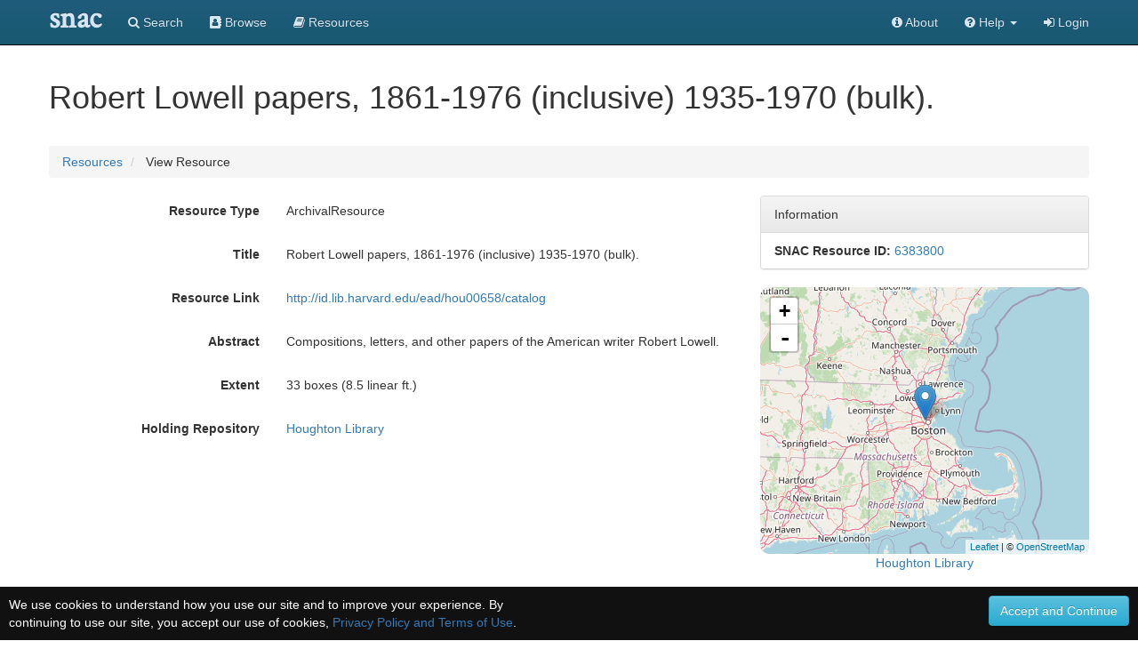

--- FILE ---
content_type: text/html;charset=UTF-8
request_url: https://snaccooperative.org/vocab_administrator/resources/6383800
body_size: 297884
content:
<!DOCTYPE html>
<html>
<head>
    <title>Robert Lowell papers, 1861-1976 (inclusive) 1935-1970 (bulk). - View Resource - Social Networks and Archival Context</title>

<!-- JQuery -->
<script src="https://code.jquery.com/jquery-2.1.4.min.js"></script>
<link href="https://code.jquery.com/ui/1.10.1/themes/base/jquery-ui.css" type="text/css" rel="stylesheet" media="all">
<script type='text/javascript' src="https://code.jquery.com/ui/1.10.1/jquery-ui.js"></script>

<!-- Latest compiled and minified CSS -->
<link rel="stylesheet" href="https://maxcdn.bootstrapcdn.com/bootstrap/3.3.5/css/bootstrap.min.css" integrity="sha512-dTfge/zgoMYpP7QbHy4gWMEGsbsdZeCXz7irItjcC3sPUFtf0kuFbDz/ixG7ArTxmDjLXDmezHubeNikyKGVyQ==" crossorigin="anonymous">

<!-- Optional theme -->
<link rel="stylesheet" href="https://maxcdn.bootstrapcdn.com/bootstrap/3.3.5/css/bootstrap-theme.min.css" integrity="sha384-aUGj/X2zp5rLCbBxumKTCw2Z50WgIr1vs/PFN4praOTvYXWlVyh2UtNUU0KAUhAX" crossorigin="anonymous">

<!-- Latest compiled and minified JavaScript -->
<script src="https://maxcdn.bootstrapcdn.com/bootstrap/3.3.5/js/bootstrap.min.js" integrity="sha512-K1qjQ+NcF2TYO/eI3M6v8EiNYZfA95pQumfvcVrTHtwQVDG+aHRqLi/ETn2uB+1JqwYqVG3LIvdm9lj6imS/pQ==" crossorigin="anonymous"></script>

<!-- Helper Scripts -->
<link href="https://gitcdn.github.io/bootstrap-toggle/2.2.2/css/bootstrap-toggle.min.css" rel="stylesheet">
<script src="https://gitcdn.github.io/bootstrap-toggle/2.2.2/js/bootstrap-toggle.min.js"></script>

<!-- Select Upgrades -->

<link rel="stylesheet" href="https://maxcdn.bootstrapcdn.com/font-awesome/4.7.0/css/font-awesome.min.css">

<!-- Leaflet JS Javascript and Styles-->
<link rel="stylesheet" href="https://npmcdn.com/leaflet@1.0.0-rc.3/dist/leaflet.css" />
<script src="https://npmcdn.com/leaflet@1.0.0-rc.3/dist/leaflet.js"></script>

<!-- SNAC Styles -->
<link rel="stylesheet" href="https://snaccooperative.org/css/snac.css?_=d4878f4ce077fa0a82d86d6ca6dc81a85faa5fc4">

<!-- SNAC Javascript -->
<script src="https://snaccooperative.org/javascript/scripts.js?_=d4878f4ce077fa0a82d86d6ca6dc81a85faa5fc4"></script>
<script src="https://snaccooperative.org/javascript/edit_scripts.js?_=d4878f4ce077fa0a82d86d6ca6dc81a85faa5fc4"></script>
<script src="https://snaccooperative.org/javascript/html2canvas.js?_=d4878f4ce077fa0a82d86d6ca6dc81a85faa5fc4"></script>
<script src="https://snaccooperative.org/javascript/feedback.js?_=d4878f4ce077fa0a82d86d6ca6dc81a85faa5fc4"></script>


<script>
    function displayResourceHoldingMap() {
        if (!42.3751000) {
            return;
        }

        var latitude = 42.3751000;
        var longitude = -71.1056100;

        holdingsMapView = L.map('holdingsMap').setView([latitude,longitude],7);//setView([35.092344, -39.023438], 7);
        L.tileLayer('https://{s}.tile.openstreetmap.org/{z}/{x}/{y}.png', {
                maxZoom: 15,
                attribution: '&copy; <a href="https://www.openstreetmap.org/copyright">OpenStreetMap</a>'
                }).addTo(holdingsMapView);
        if (latitude != '' && longitude != '') {
            var marker = L.marker([latitude, longitude]).addTo(holdingsMapView).bindPopup("Houghton Library");
        }
    }


    $(document).ready(function() {
        displayResourceHoldingMap()
    })
</script>

                 <!-- Google tag (gtag.js) -->
        <script async src="https://www.googletagmanager.com/gtag/js?id=G-CF5Y3HQ2TH"></script>
        <script>
            window.dataLayer = window.dataLayer || [];
            function gtag(){dataLayer.push(arguments);}
            gtag('js', new Date());

            gtag('config', 'G-CF5Y3HQ2TH');
        </script>
    
</head>

<body role="document">
                <script>
        var snacUrl = "https://snaccooperative.org";
        var restUrl = "https://api.snaccooperative.org/";
        var laravelUrl = "https://snaccooperative.org/v2";
    </script>

        <nav class="navbar navbar-inverse navbar-fixed-top">
        <div class="container">
        <div class="navbar-header">
            <button type="button" class="navbar-toggle collapsed" data-toggle="collapse" data-target="#navbar" aria-expanded="false" aria-controls="navbar">
                <span class="sr-only">Toggle navigation</span>
                <span class="icon-bar"></span>
                <span class="icon-bar"></span>
                <span class="icon-bar"></span>
            </button>
            <a class="navbar-brand active" href="https://snaccooperative.org"><span class="snac-name-header">snac</span></a><!--<span class="snac-fullname-header"> | social networks and archival context</span>-->
        </div>
        <div id="navbar" class="collapse navbar-collapse">
            <ul class="nav navbar-nav">
                <li><a href="https://snaccooperative.org/search"><i class="fa fa-search" aria-hidden="true"></i> Search</a></li>
                <li><a href="https://snaccooperative.org/browse"><i class="fa fa-address-book" aria-hidden="true"></i> Browse</a></li>
                <li><a href="https://snaccooperative.org/vocab_administrator/resources"><i class="fa fa-book" aria-hidden="true" aria-label="Resource Descriptions"></i> <span class="navbar-hideable"> Resources</span></a></li>
                <!--  -->
            </ul>
            <div class="navbar-right">
                <ul class="nav navbar-nav">
                    <li><a href="https://portal.snaccooperative.org/about"><i class="fa fa-info-circle" aria-hidden="true"></i> About</a></li>
                    <li class="dropdown">
                    <a href="#" class="dropdown-toggle" data-toggle="dropdown" role="button" aria-haspopup="true" aria-expanded="false">
                        <i class="fa fa-question-circle"></i> <span class="navbar-hideable"> Help</span> <span class="caret"></span>
                    </a>
                    <ul class="dropdown-menu">
                        <li><a href="https://snaccooperative.org/api_help"><i class="fa fa-fw fa-list" aria-hidden="true"></i> Rest API Commands</a></li>
                    <!--  -->
                        <li role="separator" class="divider"></li>
                        <li><a href="https://snaccooperative.org/contact"><i class="fa fa-fw fa-envelope" aria-hidden="true"></i> Contact Us</a></li>
                    </ul>
                    </li>

            <!--  -->
                                                    <li><a href="https://snaccooperative.org/login?r=https%3A%2F%2Fsnaccooperative.org%2Fvocab_administrator%2Fresources%2F6383800"><i class="fa fa-sign-in"></i> Login</a></li>
                                     <!--   -->
                </ul>
            </div>
        </div><!--/.nav-collapse -->
    </div>
</nav>
    


    <div class="container snac" role="main">
        <h1>Robert Lowell papers, 1861-1976 (inclusive) 1935-1970 (bulk).</h1>
        <!-- <h1>Robert Lowell papers, 1861-1976 (inclusive) 1935-1970 (bulk).</h1> -->
        <ol class="breadcrumb">
            <li><a href="https://snaccooperative.org/vocab_administrator/resources">Resources</a></li>
            <li> View Resource </li>
        </ol>
        <!-- <div class="well well-lg">
            <p><span style="font-weight: bold;">Instructions: </span> Use the form below to edit and save the data.resource.</p>
        </div> -->

        <form id="resource-form">
            <div class="row">
                <div class="col-md-8">
                    <div class="form-horizontal">
                        <!-- HIDDEN VALUES-->
                        <!-- <input name="resources[0][operation]" type="hidden" value=""> -->
                        <!-- <input name="resources[0][documentType_vocabtype]" type="hidden" value="document_type"> -->
                        <!-- <input name="resources[0][id]" type="hidden" value="" /> -->
                        <!-- <input name="resources[0][version]" type="hidden" value=""> -->
                        <!-- <input name="resources[0][extent]" type="hidden" value=""> -->

                                                <div class="form-group">
                            <label class="control-label col-xs-4" data-content="The type of this resource"
                                data-toggle="popover" data-placement="top"> Resource Type </label>
                            <div class="col-xs-8">
                                <p class='form-control-static'> ArchivalResource </p>
                            </div>
                        </div>
                        
                                                <div class="form-group" style="display:none">
                            <label class="control-label col-xs-4" data-content="The descriptive display name of this resource"
                                data-toggle="popover" data-placement="top"> Display Entry </label>
                            <div class="col-xs-8">
                                <p class="form-control-static"> Robert Lowell papers, 1861-1976 (inclusive) 1935-1970 (bulk). </p>
                            </div>
                        </div>
                        
                                                <div class="form-group">
                            <label class="control-label col-xs-4" data-content="The title of this resource"
                                data-toggle="popover" data-placement="top"> Title </label>
                            <div class="col-xs-8">
                                <p class="form-control-static"> Robert Lowell papers, 1861-1976 (inclusive) 1935-1970 (bulk). </p>
                            </div>
                        </div>
                        
                        
                                                <div class="form-group">
                            <label class="control-label col-xs-4" data-content="The preferred permanent link to the finding aid or other descriptive resource."
                                data-toggle="popover" data-placement="top"> Resource Link </label>
                            <div class="col-xs-8">
                                <p class="form-control-static">
                                    <a href="http://id.lib.harvard.edu/ead/hou00658/catalog" class="outbound-repo-link"
                                        data-repo-ic-id="85628215">
                                        http://id.lib.harvard.edu/ead/hou00658/catalog
                                    </a>
                                </p>
                            </div>
                        </div>
                        
                                                <div class="form-group">
                            <label class="control-label col-xs-4" data-content="The abstract of this resource"
                                data-toggle="popover" data-placement="top"> Abstract </label>
                            <div class="col-xs-8">
                                <p class="form-control-static"> Compositions, letters, and other papers of the American writer Robert Lowell. </p>
                            </div>
                        </div>
                        
                                                <div class="form-group">
                            <label class="control-label col-xs-4" data-content="The extent of this resource"
                                data-toggle="popover" data-placement="top"> Extent </label>
                            <div class="col-xs-8">
                                <p class="form-control-static"> 33 boxes (8.5 linear ft.) </p>
                            </div>
                        </div>
                        
                        <!--  LANGUAGES -->
                        
                                                <div class="form-group">
                            <label class="control-label col-xs-4" data-content="The SNAC Identity Constellation of the holding repository"
                                data-toggle="popover" data-placement="top"> Holding Repository </label>
                            <div class="col-xs-8">
                                <p class='form-control-static'>
                                    <a href="https://snaccooperative.org/view/85628215">
                                        Houghton Library
                                    </a>
                                </p>

                                <!-- <p><a href="#0" onclick="$('#search_form').slideToggle()">Can't Find the Holding Repository?</a></p> -->
                            </div>
                        </div>
                                            </div>

                </div>
                <div class="col-md-4">
                    <div class="panel panel-default">
                        <div class="panel-heading">
                            Information
                        </div>
                        <div class="list-group">
                            <p class="list-group-item"><strong>SNAC Resource ID:</strong>
                                <a href="https://snaccooperative.org/vocab_administrator/resources/6383800">6383800</a>
                            </p>
                        </div>
                    </div>

                                        <!--  -->
                    <div class="geoplace-map" id="holdingsMap"></div>
                    <p class="text-center" style="margin-bottom: 30px;">
                        <a href="https://snaccooperative.org/view/85628215">
                            Houghton Library
                        </a>
                    </p>
                    
                                    </div>
            </div>
        </form>

                <div class="row">
            <div class="col-md-12 search-results">
                <h3>Related Entities</h3>
                <p class="search-info">There are 394 Entities related to this
                    resource.
                </p>
                                <div id="result1">
                    <h4> <a href="https://snaccooperative.org/view/88086047">Akhmatova, Anna Andreevna, 1889-1966</a> </h4>
                    <p class="identity-info">
                        <span>http://n2t.net/ark:/99166/w62g8fk9</span>
                        <span>(person)</span>
                    </p>
                                        <p>Anna Andreevna Akhmatova (1889-1966) was a Russian poet
            From the guide to the Anna Akhmatova papers, 1963, (GB 206 Leeds University Library)
         Anna Andreevna Akhmatova, Russian poet of the Acmeist movement. Poema bez geroia, begun during the Second World War in Tashkent and written over several decades, is set at a masked ball in Saint Petersburg on the eve of the First World War and describes Russian society and Akhmatova&#039;s personal tumult during this period.
            From...</p>
                                        <p class="final" style="margin-top: 5px;"></p>
                </div>
                                <div id="result2">
                    <h4> <a href="https://snaccooperative.org/view/87963899">Hopkins, Gerard Manley, 1844-1889</a> </h4>
                    <p class="identity-info">
                        <span>http://n2t.net/ark:/99166/w64z61t5</span>
                        <span>(person)</span>
                    </p>
                                        <p>Gerard Manley Hopkins was born in Stratford, Essex, on July 28, 1844, as the eldest of nine children to Manley and Catherine Hopkins, née Smith. From 1863 to 1867, Hopkins studied classics at Balliol College, Oxford University, taking first-class degrees in both Classics and Greats. At Oxford, Hopkins befriended the poet Robert Bridges. In 1866, Hopkins converted to Catholicism. Upon entering the Society of Jesus in 1868, he destroyed the poetry he had written up to that point. Hopkins then stud...</p>
                                        <p class="final" style="margin-top: 5px;"></p>
                </div>
                                <div id="result3">
                    <h4> <a href="https://snaccooperative.org/view/87639739">Arendt, Hannah, 1906-1975</a> </h4>
                    <p class="identity-info">
                        <span>http://n2t.net/ark:/99166/w69h6dkn</span>
                        <span>(person)</span>
                    </p>
                                        <p>Hannah Arendt was born in Linden in 1906. At the age of three her family moved to Königsberg. Arendt was raised in a politically progressive, secular family. She studied at the University of Marburg and obtained her doctorate in philosophy writing on Love and Saint Augustine at the University of Heidelberg in 1929.

Hannah Arendt encountered increasing anti-Jewish discrimination in 1930s Nazi Germany. In 1933 Arendt was arrested and briefly imprisoned by the Gestapo for performing illegal rese...</p>
                                        <p class="final" style="margin-top: 5px;"></p>
                </div>
                                <div id="result4">
                    <h4> <a href="https://snaccooperative.org/view/87627947">Chomsky, Noam, 1928-</a> </h4>
                    <p class="identity-info">
                        <span>http://n2t.net/ark:/99166/w67t8ffh</span>
                        <span>(person)</span>
                    </p>
                                        <p>
            Avram Noam Chomsky (1928- ) is an American linguist, philosopher, cognitive scientist, author, lecturer and political activist. Beginning with his opposition to the Vietnam War, he established himself as a prominent critic of U.S. foreign and domestic policy. Chomsky has become a profoundly influential voice on the left, lecturing widely and publishing numerous books on foreign policy, Mideast politics and related subjects.
            His self-professed commitment to freedom has ...</p>
                                        <p class="final" style="margin-top: 5px;"></p>
                </div>
                                <div id="result5">
                    <h4> <a href="https://snaccooperative.org/view/87606860">Sexton, Anne, 1928-1974</a> </h4>
                    <p class="identity-info">
                        <span>http://n2t.net/ark:/99166/w6456cxq</span>
                        <span>(person)</span>
                    </p>
                                        <p>Sexton was a poet and playwright.
            From the description of Poems, 1961-1962. (Harvard University). WorldCat record id: 78491220
         Anne Sexton was one of the most popular and critically acclaimed American poets of the 20th century. Her complex, confessional verse treated such topics as mental illness, sexual liberation, and 1960s Americana with honesty and wit. Born in Newton, Massachusetts, Anne Sexton committed suicide in 1974.
            From the description of Anne Sexton l...</p>
                                        <p class="final" style="margin-top: 5px;"></p>
                </div>
                                <div id="result6">
                    <h4> <a href="https://snaccooperative.org/view/86618309">Ginsberg, Allen, 1926-1997</a> </h4>
                    <p class="identity-info">
                        <span>http://n2t.net/ark:/99166/w6x45p8b</span>
                        <span>(person)</span>
                    </p>
                                        <p>Irwin Allen Ginsberg was born on June 3, 1926 in Newark, New Jersey to Louis and Naomi (Levy) Ginsberg. American poet, author, lecturer, and teacher who was one of the core members of the Beat Generation of American author&#039;s in the 1950&#039;s and early 1960&#039;s along with Jack Kerouac, William S. Burroughs, and Neal Cassady. He died of complications of liver cancer on April 6, 1997.
            From the description of Allen Ginsberg papers, 1937-1994. (Unknown). WorldCat record id: 462019390
         ...</p>
                                        <p class="final" style="margin-top: 5px;"></p>
                </div>
                                <div id="result7">
                    <h4> <a href="https://snaccooperative.org/view/22796943">Oliver, William Henry</a> </h4>
                    <p class="identity-info">
                        <span>http://n2t.net/ark:/99166/w6ft8v5r</span>
                        <span>(person)</span>
                    </p>
                                        <!-- <p class="missing">No biographical history available for this identity.</p> -->
                                        <p class="final" style="margin-top: 5px;"></p>
                </div>
                                <div id="result8">
                    <h4> <a href="https://snaccooperative.org/view/85614158">Spender, Stephen, 1909-1995</a> </h4>
                    <p class="identity-info">
                        <span>http://n2t.net/ark:/99166/w6fv9bj6</span>
                        <span>(person)</span>
                    </p>
                                        <p>Sir Stephen Harold Spender (February 28, 1909 - July 16, 1995) was an English poet and novelist who worked with the themes of social injustice and class struggle. Spender was born in London and educated at University College, Oxford. He was mentored by W. H. Auden with whom he maintained a life-long friendship. He edited Horizon with Cyril Connolly from 1939-1941. Following WW II, Spender devoted his time to criticism, co-editing the magazine Encounter from 1953-1966. Spender also held a number ...</p>
                                        <p class="final" style="margin-top: 5px;"></p>
                </div>
                                <div id="result9">
                    <h4> <a href="https://snaccooperative.org/view/85470898">Pound, Ezra, 1885-1972</a> </h4>
                    <p class="identity-info">
                        <span>http://n2t.net/ark:/99166/w6650f4k</span>
                        <span>(person)</span>
                    </p>
                                        <p>Ezra Pound was an expatriate American poet and critic, a major figure in the early modernist poetry movement, and a fascist collaborator in Italy during World War II. His works include Ripostes (1912), Hugh Selwyn Mauberley (1920), and his 800-page epic poem, The Cantos (c. 1917–1962). Pound&#039;s contribution to poetry began in the early 20th century with his role in developing Imagism, a movement stressing precision and economy of language. Working in London as foreign editor of several American l...</p>
                                        <p class="final" style="margin-top: 5px;"></p>
                </div>
                                <div id="result10">
                    <h4> <a href="https://snaccooperative.org/view/85434559">Berenson, Bernard, 1865-1959</a> </h4>
                    <p class="identity-info">
                        <span>http://n2t.net/ark:/99166/w6tz45t8</span>
                        <span>(person)</span>
                    </p>
                                        <p>Bernard Berenson (June 26, 1865 – October 6, 1959) was an American art historian specializing in the Renaissance. His book Drawings of the Florentine Painters was an international success. His wife Mary is thought to have had a large hand in some of the writings.

Berenson was a major figure in the attribution of Old Masters, at a time when these were attracting new interest by American collectors, and his judgments were widely respected in the art world. Recent research has cast doubt on some...</p>
                                        <p class="final" style="margin-top: 5px;"></p>
                </div>
                                <div id="result11">
                    <h4> <a href="https://snaccooperative.org/view/85363010">Onassis, Jacqueline Kennedy, 1929-1994</a> </h4>
                    <p class="identity-info">
                        <span>http://n2t.net/ark:/99166/w6cp7v78</span>
                        <span>(person)</span>
                    </p>
                                        <p>First Lady Jacqueline Lee “Jackie” (Bouvier) Kennedy Onassis was a symbol of strength for a traumatized nation after the assassination of one the country’s most energetic political figures, President John F. Kennedy, who served from 1961 to 1963.

The inauguration of John F. Kennedy in 1961 brought to the White House and to the heart of the nation a beautiful young wife and the first young children of a President in half a century.

She was born Jacqueline Lee Bouvier, daughter of John Verno...</p>
                                        <p class="final" style="margin-top: 5px;"></p>
                </div>
                                <div id="result12">
                    <h4> <a href="https://snaccooperative.org/view/85355076">Stravinsky, Igor, 1882-1971</a> </h4>
                    <p class="identity-info">
                        <span>http://n2t.net/ark:/99166/w6cd1qz0</span>
                        <span>(person)</span>
                    </p>
                                        <p>Russian born composer and conductor.
            From the description of Audio materials [sound recording]. 1931-1965. (Unknown). WorldCat record id: 40723194
         Igor Stravinsky was a Russian composer.
            From the description of Sketchbook, [1917?]. (New York Public Library). WorldCat record id: 122465769
         Stravinsky&#039;s opera The Rake&#039;s Progress, set to the libretto by W. H. Auden and Chester Kallman, was inspired by William Hogarth&#039;s series of paintings. Stravinsky had wan...</p>
                                        <p class="final" style="margin-top: 5px;"></p>
                </div>
                                <div id="result13">
                    <h4> <a href="https://snaccooperative.org/view/85311050">Moore, Merrill, 1903-1957</a> </h4>
                    <p class="identity-info">
                        <span>http://n2t.net/ark:/99166/w62p5shg</span>
                        <span>(person)</span>
                    </p>
                                        <p>Psychiatrist and poet.
            From the description of Papers of Merrill Moore, 1904-1979 (bulk 1928-1957). (Unknown). WorldCat record id: 71131204
         Poet and psychiatrist.
            From the description of Letters of Merrill Moore [manuscript], 1938-1948. (University of Virginia). WorldCat record id: 647813332
         
            
               Biographical Note
            
            
               
                  1903, Sept. 11
                  Born, Columbia, Tenn.
   ...</p>
                                        <p class="final" style="margin-top: 5px;"></p>
                </div>
                                <div id="result14">
                    <h4> <a href="https://snaccooperative.org/view/85308076">Davie, Donald, 1922-1995</a> </h4>
                    <p class="identity-info">
                        <span>http://n2t.net/ark:/99166/w66n3z39</span>
                        <span>(person)</span>
                    </p>
                                        <p>Donald Davie, a poet, literary critic, and teacher, was born in Barnsley in Yorkshire, England on 17 July 1922. His service in the Royal Navy during World War II, which sent him to Russia, sparked an interest in Russian literature; he later wrote his doctoral dissertation and other works on that subject, including Slavic Excursions: Essays on Russian and Polish Literature . Davie married Doreen John in 1945; they later had three children. He received his bachelor&#039;s degree in 1947 and his doctora...</p>
                                        <p class="final" style="margin-top: 5px;"></p>
                </div>
                                <div id="result15">
                    <h4> <a href="https://snaccooperative.org/view/85054352">Winslow, Cameron McRae, 1854-1932</a> </h4>
                    <p class="identity-info">
                        <span>http://n2t.net/ark:/99166/w6dp4w32</span>
                        <span>(person)</span>
                    </p>
                                        <!-- <p class="missing">No biographical history available for this identity.</p> -->
                                        <p class="final" style="margin-top: 5px;"></p>
                </div>
                                <div id="result16">
                    <h4> <a href="https://snaccooperative.org/view/85003968">Eliot, T. S. (Thomas Stearns), 1888-1965</a> </h4>
                    <p class="identity-info">
                        <span>http://n2t.net/ark:/99166/w64r8k15</span>
                        <span>(person)</span>
                    </p>
                                        <p>
         Thomas Stearns Eliot (1888-1965), a poet, critic, editor, and playwright, was born in St. Louis, Missouri. He received a B. A. in 1909 and an M. A. in 1910 from Harvard, where he also pursued a doctoral degree in philosophy. In 1915, he married Vivienne (Vivien) Haigh-Wood. He completed his dissertation in 1916 while living in England and submitted it to Harvard, but was unable to defend it. He was literary editor of the avant-garde magazine The Egoist. In the Spring 1917, he publishe...</p>
                                        <p class="final" style="margin-top: 5px;"></p>
                </div>
                                <div id="result17">
                    <h4> <a href="https://snaccooperative.org/view/84859766">Voznesensky, Andrei, 1933-2010</a> </h4>
                    <p class="identity-info">
                        <span>http://n2t.net/ark:/99166/w6tv5fx8</span>
                        <span>(person)</span>
                    </p>
                                        <p>
            
               Biography
            
            Andrei Voznesenskii, one of Russia&#039;s foremost modern poets, was born in Moscow on May 12, 1933. Part of his early childhood was spent in the ancient Russian city of Vladimir. During the war, from 1941 to 1944, he lived with his mother in Kurgan, in the Urals, while his father, a professor of engineering in peacetime, was in Leningrad, engaged in evacuating factories during the blockade. Both Voznesenskii&#039;s parents have literary ...</p>
                                        <p class="final" style="margin-top: 5px;"></p>
                </div>
                                <div id="result18">
                    <h4> <a href="https://snaccooperative.org/view/84639132">Lowell, Robert, 1917-1977</a> </h4>
                    <p class="identity-info">
                        <span>http://n2t.net/ark:/99166/w6h52g16</span>
                        <span>(person)</span>
                    </p>
                                        <p>American poet Robert Traill Spence Lowell IV was born in Boston on March 1, 1917, to Robert Traill Spence Lowell III and Charlotte Winslow Lowell, a relation of writers James Russell Lowell and Amy Lowell. In addition to being the descendant of poets, Lowell encountered and was taught by numerous prominent poets during his classicist education. Lowell attended St. Mark&#039;s School (1930-1935), where he was influenced by Richard Eberhart, and Harvard University (1935-1937). In 1937, Boston psychiatr...</p>
                                        <p class="final" style="margin-top: 5px;"></p>
                </div>
                                <div id="result19">
                    <h4> <a href="https://snaccooperative.org/view/84546768">Roosevelt, Eleanor, 1884-1962</a> </h4>
                    <p class="identity-info">
                        <span>http://n2t.net/ark:/99166/w6c649b1</span>
                        <span>(person)</span>
                    </p>
                                        <p>Anna Eleanor Roosevelt was the longest-serving First Lady throughout her husband President Franklin D. Roosevelt’s four terms in office (1933-1945). She was an American politician, diplomat, and activist who later served as a United Nations spokeswoman.

A shy, awkward child, starved for recognition and love, Eleanor Roosevelt grew into a woman with great sensitivity to the underprivileged of all creeds, races, and nations. Her constant work to improve their lot made her one of the most loved–...</p>
                                        <p class="final" style="margin-top: 5px;"></p>
                </div>
                                <div id="result20">
                    <h4> <a href="https://snaccooperative.org/view/84519191">Johnson, Lyndon B. (Lyndon Baines), 1908-1973</a> </h4>
                    <p class="identity-info">
                        <span>http://n2t.net/ark:/99166/w66793pq</span>
                        <span>(person)</span>
                    </p>
                                        <p>Lyndon Baines Johnson, also known as LBJ, was born on August 27, 1908 at Stonewall, Texas. He was the first child of Sam Ealy Johnson, Jr., and Rebekah Baines Johnson, and had three sisters and a brother: Rebekah, Josefa, Sam Houston, and Lucia. In 1913, the Johnson family moved to nearby Johnson City, named for Lyndon&#039;&#039;s forebears, and Lyndon entered first grade. On May 24, 1924 he graduated from Johnson City High School. He decided to forego higher education and moved to California with a few ...</p>
                                        <p class="final" style="margin-top: 5px;"></p>
                </div>
                                <div id="result21">
                    <h4> <a href="https://snaccooperative.org/view/14573861">Williams, Florence H. (Florence Herman), -1976</a> </h4>
                    <p class="identity-info">
                        <span>http://n2t.net/ark:/99166/w6x350gd</span>
                        <span>(person)</span>
                    </p>
                                        <!-- <p class="missing">No biographical history available for this identity.</p> -->
                                        <p class="final" style="margin-top: 5px;"></p>
                </div>
                                <div id="result22">
                    <h4> <a href="https://snaccooperative.org/view/57431665">Kunitz, Stanley Jasspon, 1905-</a> </h4>
                    <p class="identity-info">
                        <span>http://n2t.net/ark:/99166/w6jb9wf7</span>
                        <span>(person)</span>
                    </p>
                                        <!-- <p class="missing">No biographical history available for this identity.</p> -->
                                        <p class="final" style="margin-top: 5px;"></p>
                </div>
                                <div id="result23">
                    <h4> <a href="https://snaccooperative.org/view/30470003">Cordier, Andrew W. (Andrew Wellington), 1901-1975</a> </h4>
                    <p class="identity-info">
                        <span>http://n2t.net/ark:/99166/w6vd71wf</span>
                        <span>(person)</span>
                    </p>
                                        <p>President of Columbia University, Dean of the Columbia University School of International Affairs, and Executive Assistant to the Secretaries-General of the United Nations, 1946-1962.
            From the description of Andrew W. Cordier Papers, 1918-1975. (Columbia University In the City of New York). WorldCat record id: 299029165
         United Nations official, educator.
            From the description of Reminiscences of Andrew Wellington Cordier : oral history and lectures, 1963-1964. (Co...</p>
                                        <p class="final" style="margin-top: 5px;"></p>
                </div>
                                <div id="result24">
                    <h4> <a href="https://snaccooperative.org/view/21158362">McCarthy, Mary Therese, 1912-</a> </h4>
                    <p class="identity-info">
                        <span>http://n2t.net/ark:/99166/w60q53kt</span>
                        <span>(person)</span>
                    </p>
                                        <!-- <p class="missing">No biographical history available for this identity.</p> -->
                                        <p class="final" style="margin-top: 5px;"></p>
                </div>
                                <div id="result25">
                    <h4> <a href="https://snaccooperative.org/view/27762981">Wynn, Dudley Taylor, 1904-</a> </h4>
                    <p class="identity-info">
                        <span>http://n2t.net/ark:/99166/w6cw858w</span>
                        <span>(person)</span>
                    </p>
                                        <!-- <p class="missing">No biographical history available for this identity.</p> -->
                                        <p class="final" style="margin-top: 5px;"></p>
                </div>
                                <div id="result26">
                    <h4> <a href="https://snaccooperative.org/view/20080643">Leahy, Bernard.</a> </h4>
                    <p class="identity-info">
                        <span>http://n2t.net/ark:/99166/w6gs0kfz</span>
                        <span>(person)</span>
                    </p>
                                        <!-- <p class="missing">No biographical history available for this identity.</p> -->
                                        <p class="final" style="margin-top: 5px;"></p>
                </div>
                                <div id="result27">
                    <h4> <a href="https://snaccooperative.org/view/50532609">Ben, Jonson</a> </h4>
                    <p class="identity-info">
                        <span>http://n2t.net/ark:/99166/w6nx23rw</span>
                        <span>(person)</span>
                    </p>
                                        <!-- <p class="missing">No biographical history available for this identity.</p> -->
                                        <p class="final" style="margin-top: 5px;"></p>
                </div>
                                <div id="result28">
                    <h4> <a href="https://snaccooperative.org/view/46869298">Wain, John</a> </h4>
                    <p class="identity-info">
                        <span>http://n2t.net/ark:/99166/w6gb30kc</span>
                        <span>(person)</span>
                    </p>
                                        <p>
            John Barrington Wain was born in Stoke-on-Trent in 1925, the son of a dentist, and educated at the High School, Newcastle-under-Lyme. Ineligible for military service because of poor eyesight, Wain went up to St John&#039;s College Oxford in 1943 to read English. His tutor, C.S. Lewis, introduced him to the conservative literary group, the Inklings, although Wain remained on its periphery. His contemporaries included Philip Larkin, Elizabeth Jennings and Kingsley Amis, with whom he was la...</p>
                                        <p class="final" style="margin-top: 5px;"></p>
                </div>
                                <div id="result29">
                    <h4> <a href="https://snaccooperative.org/view/11734653">Moore, Mrs. , recipient.</a> </h4>
                    <p class="identity-info">
                        <span>http://n2t.net/ark:/99166/w60x1tdt</span>
                        <span>(person)</span>
                    </p>
                                        <!-- <p class="missing">No biographical history available for this identity.</p> -->
                                        <p class="final" style="margin-top: 5px;"></p>
                </div>
                                <div id="result30">
                    <h4> <a href="https://snaccooperative.org/view/70502099">La Driere</a> </h4>
                    <p class="identity-info">
                        <span>http://n2t.net/ark:/99166/w6r92znm</span>
                        <span>(person)</span>
                    </p>
                                        <!-- <p class="missing">No biographical history available for this identity.</p> -->
                                        <p class="final" style="margin-top: 5px;"></p>
                </div>
                                <div id="result31">
                    <h4> <a href="https://snaccooperative.org/view/21623389">Elizabeth du Perron-de Roos</a> </h4>
                    <p class="identity-info">
                        <span>http://n2t.net/ark:/99166/w6g304kg</span>
                        <span>(person)</span>
                    </p>
                                        <!-- <p class="missing">No biographical history available for this identity.</p> -->
                                        <p class="final" style="margin-top: 5px;"></p>
                </div>
                                <div id="result32">
                    <h4> <a href="https://snaccooperative.org/view/70859037">Fleming, Mey.</a> </h4>
                    <p class="identity-info">
                        <span>http://n2t.net/ark:/99166/w6bt2d38</span>
                        <span>(person)</span>
                    </p>
                                        <!-- <p class="missing">No biographical history available for this identity.</p> -->
                                        <p class="final" style="margin-top: 5px;"></p>
                </div>
                                <div id="result33">
                    <h4> <a href="https://snaccooperative.org/view/27100509">Pound, Omar S.</a> </h4>
                    <p class="identity-info">
                        <span>http://n2t.net/ark:/99166/w6rc7jhf</span>
                        <span>(person)</span>
                    </p>
                                        <p>Epithet: Persian and Arabic translator, writer and teacher
            British Library Archives and Manuscripts Catalogue : Person : Description : ark:/81055/vdc_100000000544.0x000117
         ...</p>
                                        <p class="final" style="margin-top: 5px;"></p>
                </div>
                                <div id="result34">
                    <h4> <a href="https://snaccooperative.org/view/60556666">Eberhart, Richard Ghormley, 1904-2005</a> </h4>
                    <p class="identity-info">
                        <span>http://n2t.net/ark:/99166/w6445ksp</span>
                        <span>(person)</span>
                    </p>
                                        <p>Distinguished poet Richard Eberhart was born in Minnesota, and lived an idyllic life until experiencing the twin shocks of family financial crisis and his mother&#039;s death; his verse was significantly influenced by these experiences, and he would later cite his mother&#039;s death as the moment he became a poet. Eberhart was educated at the University of Minnesota, Dartmouth, Cambridge, and Harvard; he later worked various jobs as a tutor and educator, served in the naval reserve in World War II, and w...</p>
                                        <p class="final" style="margin-top: 5px;"></p>
                </div>
                                <div id="result35">
                    <h4> <a href="https://snaccooperative.org/view/24379083">Nigel Abercrombie</a> </h4>
                    <p class="identity-info">
                        <span>http://n2t.net/ark:/99166/w62w64sn</span>
                        <span>(person)</span>
                    </p>
                                        <!-- <p class="missing">No biographical history available for this identity.</p> -->
                                        <p class="final" style="margin-top: 5px;"></p>
                </div>
                                <div id="result36">
                    <h4> <a href="https://snaccooperative.org/view/7070407">Du Perron-de Roos, Elizabeth.</a> </h4>
                    <p class="identity-info">
                        <span>http://n2t.net/ark:/99166/w6gg4n45</span>
                        <span>(person)</span>
                    </p>
                                        <!-- <p class="missing">No biographical history available for this identity.</p> -->
                                        <p class="final" style="margin-top: 5px;"></p>
                </div>
                                <div id="result37">
                    <h4> <a href="https://snaccooperative.org/view/46230714">Johnstone, Winifred (Hope)</a> </h4>
                    <p class="identity-info">
                        <span>http://n2t.net/ark:/99166/w6j23xfm</span>
                        <span>(person)</span>
                    </p>
                                        <!-- <p class="missing">No biographical history available for this identity.</p> -->
                                        <p class="final" style="margin-top: 5px;"></p>
                </div>
                                <div id="result38">
                    <h4> <a href="https://snaccooperative.org/view/34720878">Carlisle, Olga Andreyev</a> </h4>
                    <p class="identity-info">
                        <span>http://n2t.net/ark:/99166/w6j22z35</span>
                        <span>(person)</span>
                    </p>
                                        <!-- <p class="missing">No biographical history available for this identity.</p> -->
                                        <p class="final" style="margin-top: 5px;"></p>
                </div>
                                <div id="result39">
                    <h4> <a href="https://snaccooperative.org/view/21585016">Warren, Austin, 1899-1986</a> </h4>
                    <p class="identity-info">
                        <span>http://n2t.net/ark:/99166/w6nk47cx</span>
                        <span>(person)</span>
                    </p>
                                        <p>Austin Warren was an American educator and writer. Born in Massachusetts, he was educated at Harvard and Princeton and embarked on a career as an instructor of English at major American universities. He published several books, chiefly on literary theory. His primary interests were theology, philosophy, and religious history, and his writing is generally concerned with these topics. Warren died in 1986.
            From the description of Warren Austin letters to Philip Young, 1943-1985. (Pennsy...</p>
                                        <p class="final" style="margin-top: 5px;"></p>
                </div>
                                <div id="result40">
                    <h4> <a href="https://snaccooperative.org/view/83432687">Frost, Robert, 1874-1963</a> </h4>
                    <p class="identity-info">
                        <span>http://n2t.net/ark:/99166/w6fk35s7</span>
                        <span>(person)</span>
                    </p>
                                        <p>American poet from New England. Winner of the 1932 Pulitzer Prize.
            From the description of Letters, 1931-1943. (University of Iowa Libraries). WorldCat record id: 122464432
         American Pulitzer Prize-winning poet.
            From the description of Letter to Mr. Beggen [?], 1928. (Huntington Library, Art Collections &amp;amp; Botanical Gardens). WorldCat record id: 86129842
         Robert Frost was an American poet.
            From the description of Papers concerning the Kenned...</p>
                                        <p class="final" style="margin-top: 5px;"></p>
                </div>
                                <div id="result41">
                    <h4> <a href="https://snaccooperative.org/view/55793127">A E Hotchner</a> </h4>
                    <p class="identity-info">
                        <span>http://n2t.net/ark:/99166/w6m755kd</span>
                        <span>(person)</span>
                    </p>
                                        <!-- <p class="missing">No biographical history available for this identity.</p> -->
                                        <p class="final" style="margin-top: 5px;"></p>
                </div>
                                <div id="result42">
                    <h4> <a href="https://snaccooperative.org/view/51718058">Hivnor, Robert H</a> </h4>
                    <p class="identity-info">
                        <span>http://n2t.net/ark:/99166/w6b70x9j</span>
                        <span>(person)</span>
                    </p>
                                        <!-- <p class="missing">No biographical history available for this identity.</p> -->
                                        <p class="final" style="margin-top: 5px;"></p>
                </div>
                                <div id="result43">
                    <h4> <a href="https://snaccooperative.org/view/39216543">Holly P. Clark.</a> </h4>
                    <p class="identity-info">
                        <span>http://n2t.net/ark:/99166/w6gv953m</span>
                        <span>(person)</span>
                    </p>
                                        <!-- <p class="missing">No biographical history available for this identity.</p> -->
                                        <p class="final" style="margin-top: 5px;"></p>
                </div>
                                <div id="result44">
                    <h4> <a href="https://snaccooperative.org/view/27290130">Olga Carlisle</a> </h4>
                    <p class="identity-info">
                        <span>http://n2t.net/ark:/99166/w6944p2p</span>
                        <span>(person)</span>
                    </p>
                                        <!-- <p class="missing">No biographical history available for this identity.</p> -->
                                        <p class="final" style="margin-top: 5px;"></p>
                </div>
                                <div id="result45">
                    <h4> <a href="https://snaccooperative.org/view/58537576">Charlotte Winslow Lowell</a> </h4>
                    <p class="identity-info">
                        <span>http://n2t.net/ark:/99166/w68t8mp1</span>
                        <span>(person)</span>
                    </p>
                                        <!-- <p class="missing">No biographical history available for this identity.</p> -->
                                        <p class="final" style="margin-top: 5px;"></p>
                </div>
                                <div id="result46">
                    <h4> <a href="https://snaccooperative.org/view/49480044">Russell, Peter, 1921-2003</a> </h4>
                    <p class="identity-info">
                        <span>http://n2t.net/ark:/99166/w6np273m</span>
                        <span>(person)</span>
                    </p>
                                        <p>Peter Russell was an English poet, translator and critic. In the mid 1970s he held a writing fellowship as poet in residence at the University of Victoria in British Columbia. In 1979 he settled permanently in Italy, where he spent the rest of his life.
            From the description of Peter Russell fonds. [1947-1972]. (University of Victoria Libraries). WorldCat record id: 676750031
         British poet and publisher Peter Irwin Russell was born in 1921; his first book of poetry was publish...</p>
                                        <p class="final" style="margin-top: 5px;"></p>
                </div>
                                <div id="result47">
                    <h4> <a href="https://snaccooperative.org/view/52620306">Winslow, Arthur, 1860-1938</a> </h4>
                    <p class="identity-info">
                        <span>http://n2t.net/ark:/99166/w6tc3v7p</span>
                        <span>(person)</span>
                    </p>
                                        <!-- <p class="missing">No biographical history available for this identity.</p> -->
                                        <p class="final" style="margin-top: 5px;"></p>
                </div>
                                <div id="result48">
                    <h4> <a href="https://snaccooperative.org/view/42359445">Life studies.</a> </h4>
                    <p class="identity-info">
                        <span>http://n2t.net/ark:/99166/w6sz9mcd</span>
                        <span>(corporateBody)</span>
                    </p>
                                        <!-- <p class="missing">No biographical history available for this identity.</p> -->
                                        <p class="final" style="margin-top: 5px;"></p>
                </div>
                                <div id="result49">
                    <h4> <a href="https://snaccooperative.org/view/50667127">Hart Crane</a> </h4>
                    <p class="identity-info">
                        <span>http://n2t.net/ark:/99166/w6ch43vc</span>
                        <span>(person)</span>
                    </p>
                                        <!-- <p class="missing">No biographical history available for this identity.</p> -->
                                        <p class="final" style="margin-top: 5px;"></p>
                </div>
                                <div id="result50">
                    <h4> <a href="https://snaccooperative.org/view/29766205">Richard Eberhart</a> </h4>
                    <p class="identity-info">
                        <span>http://n2t.net/ark:/99166/w6wf8jzk</span>
                        <span>(person)</span>
                    </p>
                                        <!-- <p class="missing">No biographical history available for this identity.</p> -->
                                        <p class="final" style="margin-top: 5px;"></p>
                </div>
                                <div id="result51">
                    <h4> <a href="https://snaccooperative.org/view/26309851">Mandel&#039;shtam, Nadezhda, 1899-</a> </h4>
                    <p class="identity-info">
                        <span>http://n2t.net/ark:/99166/w6px0d60</span>
                        <span>(person)</span>
                    </p>
                                        <!-- <p class="missing">No biographical history available for this identity.</p> -->
                                        <p class="final" style="margin-top: 5px;"></p>
                </div>
                                <div id="result52">
                    <h4> <a href="https://snaccooperative.org/view/26465838">Dickey, James.</a> </h4>
                    <p class="identity-info">
                        <span>http://n2t.net/ark:/99166/w69p34h1</span>
                        <span>(person)</span>
                    </p>
                                        <p>American novelist and poet, born and raised in Atlanta, Georgia. His southern roots are clearly evident in his writing. He is the the author of more than 17 books of poetry and 14 books of prose.
            From the description of Papers, 1954-1970 (inclusive), 1957-1967 (bulk). (Unknown). WorldCat record id: 155180763
         Dickey is an American novelist, poet, essayist and educator. A native of Atlanta, Georgia, Dickey is the author of more than 17 books of poetry and 14 books of prose.
  ...</p>
                                        <p class="final" style="margin-top: 5px;"></p>
                </div>
                                <div id="result53">
                    <h4> <a href="https://snaccooperative.org/view/64214025">Yarborough, Ralph Webster, 1903-1996</a> </h4>
                    <p class="identity-info">
                        <span>http://n2t.net/ark:/99166/w60v99h9</span>
                        <span>(person)</span>
                    </p>
                                        <p>Ralph Webster Yarborough (b. June 8, 1903, Chandler, Tex.-d. Jan. 27, 1996, Austin, Tex.), U.S. Senator from Texas, attended West Point and the Sam Houston State Teachers College, taught school in Texas, and spent one year in Germany as assistant secretary for the American Chamber of Commerce. He served in the Texas National Guard for three years before graduating from the University of Texas law school in 1927. He was assistant attorney general of Texas in the early 1930s and was elected distri...</p>
                                        <p class="final" style="margin-top: 5px;"></p>
                </div>
                                <div id="result54">
                    <h4> <a href="https://snaccooperative.org/view/10058899">Lowell, Charlotte Winslow, 1889-1954,</a> </h4>
                    <p class="identity-info">
                        <span>http://n2t.net/ark:/99166/w62p3scx</span>
                        <span>(person)</span>
                    </p>
                                        <!-- <p class="missing">No biographical history available for this identity.</p> -->
                                        <p class="final" style="margin-top: 5px;"></p>
                </div>
                                <div id="result55">
                    <h4> <a href="https://snaccooperative.org/view/70093173">MacLeish, Archibald, 1892-</a> </h4>
                    <p class="identity-info">
                        <span>http://n2t.net/ark:/99166/w6109ftp</span>
                        <span>(person)</span>
                    </p>
                                        <p>MacLeish (1892-1982) was a Pulitizer Prize winning American poet, playwright, teacher, librarian of Congress, and public official. He was also Boylston professor at Harvard.
            From the guide to the Plays, 1957-1968., (Harvard Theatre Collection, Houghton Library, Harvard College Library, Harvard University)
         MacLeish (1892-1982) was a Pulitzer Prize winning American poet, playwright, teacher, librarian of Congress, and public official. He was also Boylston professor of Rhetoric...</p>
                                        <p class="final" style="margin-top: 5px;"></p>
                </div>
                                <div id="result56">
                    <h4> <a href="https://snaccooperative.org/view/50342522">Andrew Marvell</a> </h4>
                    <p class="identity-info">
                        <span>http://n2t.net/ark:/99166/w6265hgw</span>
                        <span>(person)</span>
                    </p>
                                        <!-- <p class="missing">No biographical history available for this identity.</p> -->
                                        <p class="final" style="margin-top: 5px;"></p>
                </div>
                                <div id="result57">
                    <h4> <a href="https://snaccooperative.org/view/22820155">Barker, George, 1913-1991</a> </h4>
                    <p class="identity-info">
                        <span>http://n2t.net/ark:/99166/w6m90729</span>
                        <span>(person)</span>
                    </p>
                                        <p>George Granville Barker (1913-1991), the English poet, was born in Essex. He taught in Japan and the United States as well as in England. His highly dramatic poems, often concerned with themes of remorse and pain, led critics to place him, perhaps misleadingly, among the &#039;New Apocalypse&#039; movement. Barker&#039;s published works include: 30 Preliminary Poems (1933); Eros in Dogma (1944); News of the World (1950); The True Confession of George Barker (1950); The View From a Blind I (1962); Thurgarton Ch...</p>
                                        <p class="final" style="margin-top: 5px;"></p>
                </div>
                                <div id="result58">
                    <h4> <a href="https://snaccooperative.org/view/76564999">Richards, Dorothea.</a> </h4>
                    <p class="identity-info">
                        <span>http://n2t.net/ark:/99166/w6rp6wk6</span>
                        <span>(person)</span>
                    </p>
                                        <!-- <p class="missing">No biographical history available for this identity.</p> -->
                                        <p class="final" style="margin-top: 5px;"></p>
                </div>
                                <div id="result59">
                    <h4> <a href="https://snaccooperative.org/view/35797578">Pritchett, Victor Snowden, 1900-</a> </h4>
                    <p class="identity-info">
                        <span>http://n2t.net/ark:/99166/w6cm2q9x</span>
                        <span>(person)</span>
                    </p>
                                        <!-- <p class="missing">No biographical history available for this identity.</p> -->
                                        <p class="final" style="margin-top: 5px;"></p>
                </div>
                                <div id="result60">
                    <h4> <a href="https://snaccooperative.org/view/23904182">Stanley Kunitz.</a> </h4>
                    <p class="identity-info">
                        <span>http://n2t.net/ark:/99166/w63p5hg1</span>
                        <span>(person)</span>
                    </p>
                                        <!-- <p class="missing">No biographical history available for this identity.</p> -->
                                        <p class="final" style="margin-top: 5px;"></p>
                </div>
                                <div id="result61">
                    <h4> <a href="https://snaccooperative.org/view/14573861">Williams, Florence H. (Florence Herman), -1976</a> </h4>
                    <p class="identity-info">
                        <span>http://n2t.net/ark:/99166/w6x350gd</span>
                        <span>(person)</span>
                    </p>
                                        <!-- <p class="missing">No biographical history available for this identity.</p> -->
                                        <p class="final" style="margin-top: 5px;"></p>
                </div>
                                <div id="result62">
                    <h4> <a href="https://snaccooperative.org/view/13196471">Untermeyer, Louis, 1885-</a> </h4>
                    <p class="identity-info">
                        <span>http://n2t.net/ark:/99166/w64v9x08</span>
                        <span>(person)</span>
                    </p>
                                        <!-- <p class="missing">No biographical history available for this identity.</p> -->
                                        <p class="final" style="margin-top: 5px;"></p>
                </div>
                                <div id="result63">
                    <h4> <a href="https://snaccooperative.org/view/9308719">Turner, Susan</a> </h4>
                    <p class="identity-info">
                        <span>http://n2t.net/ark:/99166/w6qw7ktr</span>
                        <span>(person)</span>
                    </p>
                                        <!-- <p class="missing">No biographical history available for this identity.</p> -->
                                        <p class="final" style="margin-top: 5px;"></p>
                </div>
                                <div id="result64">
                    <h4> <a href="https://snaccooperative.org/view/71265954">McCreary, Frederick R</a> </h4>
                    <p class="identity-info">
                        <span>http://n2t.net/ark:/99166/w6w52b2d</span>
                        <span>(person)</span>
                    </p>
                                        <!-- <p class="missing">No biographical history available for this identity.</p> -->
                                        <p class="final" style="margin-top: 5px;"></p>
                </div>
                                <div id="result65">
                    <h4> <a href="https://snaccooperative.org/view/31257854">Warren, Robert Penn, 1905-1989</a> </h4>
                    <p class="identity-info">
                        <span>http://n2t.net/ark:/99166/w61n80n7</span>
                        <span>(person)</span>
                    </p>
                                        <p>Robert Penn Warren (1905-1989), first poet laureate of the United States, was a poet, writer of fiction, and co-author with Cleanth Brooks of influential textbooks on literature. He won Pulitzer Prizes for All the King&#039;s Men (1946) and for volumes of poetry, Promises (1958) and Now and Then (1979).
            From the description of Robert Penn Warren papers, 1906-1989. (Unknown). WorldCat record id: 702132948
         Robert Penn Warren served on the faculty of Louisiana State University, Dept...</p>
                                        <p class="final" style="margin-top: 5px;"></p>
                </div>
                                <div id="result66">
                    <h4> <a href="https://snaccooperative.org/view/76038200">Dick, Joan (Tuckerman)</a> </h4>
                    <p class="identity-info">
                        <span>http://n2t.net/ark:/99166/w60140hd</span>
                        <span>(person)</span>
                    </p>
                                        <!-- <p class="missing">No biographical history available for this identity.</p> -->
                                        <p class="final" style="margin-top: 5px;"></p>
                </div>
                                <div id="result67">
                    <h4> <a href="https://snaccooperative.org/view/28349506">Nolan, Sidney 1917-</a> </h4>
                    <p class="identity-info">
                        <span>http://n2t.net/ark:/99166/w6g775wz</span>
                        <span>(person)</span>
                    </p>
                                        <!-- <p class="missing">No biographical history available for this identity.</p> -->
                                        <p class="final" style="margin-top: 5px;"></p>
                </div>
                                <div id="result68">
                    <h4> <a href="https://snaccooperative.org/view/76247904">David U. McDowell</a> </h4>
                    <p class="identity-info">
                        <span>http://n2t.net/ark:/99166/w6hz58jh</span>
                        <span>(person)</span>
                    </p>
                                        <!-- <p class="missing">No biographical history available for this identity.</p> -->
                                        <p class="final" style="margin-top: 5px;"></p>
                </div>
                                <div id="result69">
                    <h4> <a href="https://snaccooperative.org/view/43594042">Thomas Turner</a> </h4>
                    <p class="identity-info">
                        <span>http://n2t.net/ark:/99166/w6q66q7h</span>
                        <span>(person)</span>
                    </p>
                                        <!-- <p class="missing">No biographical history available for this identity.</p> -->
                                        <p class="final" style="margin-top: 5px;"></p>
                </div>
                                <div id="result70">
                    <h4> <a href="https://snaccooperative.org/view/39256015">Winslow, Alice.</a> </h4>
                    <p class="identity-info">
                        <span>http://n2t.net/ark:/99166/w6ds7cxs</span>
                        <span>(person)</span>
                    </p>
                                        <!-- <p class="missing">No biographical history available for this identity.</p> -->
                                        <p class="final" style="margin-top: 5px;"></p>
                </div>
                                <div id="result71">
                    <h4> <a href="https://snaccooperative.org/view/30685203">Coffin, Charles M.</a> </h4>
                    <p class="identity-info">
                        <span>http://n2t.net/ark:/99166/w6sc8gfd</span>
                        <span>(person)</span>
                    </p>
                                        <!-- <p class="missing">No biographical history available for this identity.</p> -->
                                        <p class="final" style="margin-top: 5px;"></p>
                </div>
                                <div id="result72">
                    <h4> <a href="https://snaccooperative.org/view/34591348">William Blake</a> </h4>
                    <p class="identity-info">
                        <span>http://n2t.net/ark:/99166/w6cc2gpj</span>
                        <span>(person)</span>
                    </p>
                                        <!-- <p class="missing">No biographical history available for this identity.</p> -->
                                        <p class="final" style="margin-top: 5px;"></p>
                </div>
                                <div id="result73">
                    <h4> <a href="https://snaccooperative.org/view/54687946">Lincoln, Evelyn, 1909-1995</a> </h4>
                    <p class="identity-info">
                        <span>http://n2t.net/ark:/99166/w6g74hvh</span>
                        <span>(person)</span>
                    </p>
                                        <p>Personal secretary to President John F. Kennedy.
            From the description of Typewritten letter signed : Washington, to James J. Fuld, 1962 Apr. 12. (Unknown). WorldCat record id: 270938071
         ...</p>
                                        <p class="final" style="margin-top: 5px;"></p>
                </div>
                                <div id="result74">
                    <h4> <a href="https://snaccooperative.org/view/76490457">Bogan, Louise, 1897-1970</a> </h4>
                    <p class="identity-info">
                        <span>http://n2t.net/ark:/99166/w63n276n</span>
                        <span>(person)</span>
                    </p>
                                        <p>Louise Bogan was an American poet, critic, and teacher; she was poetry editor of The New Yorker for many years.
            From the description of Papers, 1930-1990 (inclusive), 1930-1970 (bulk). (Unknown). WorldCat record id: 122615911
         Louise Bogan was born on August 11, 1897 in Livermore Falls, Maine. She was raised in Milton, New Hampshire and Ballardvale, Massachusetts and lived most of her adult life in New York City. She was educated at Boston Girls&#039; Latin School beginning in 191...</p>
                                        <p class="final" style="margin-top: 5px;"></p>
                </div>
                                <div id="result75">
                    <h4> <a href="https://snaccooperative.org/view/58923000">Odets, Clifford, 1906-1963</a> </h4>
                    <p class="identity-info">
                        <span>http://n2t.net/ark:/99166/w6dr2x59</span>
                        <span>(person)</span>
                    </p>
                                        <p>Playwright; New York, N.Y.
            From the description of Clifford Odets sketches. (New York Public Library). WorldCat record id: 42743828
         Clifford Odets was born in Philadelphia, Pennsylvania in 1906. He left school at age fourteen and worked as an actor in local New York theater groups and traveling stock companies until 1930. That same year the Group Theatre was formed. As one of the founding members, Odets continued acting, but found new release for his creativity in writing pl...</p>
                                        <p class="final" style="margin-top: 5px;"></p>
                </div>
                                <div id="result76">
                    <h4> <a href="https://snaccooperative.org/view/4067429">Ghiselin, Brewster, 1903-....</a> </h4>
                    <p class="identity-info">
                        <span>http://n2t.net/ark:/99166/w6r510n8</span>
                        <span>(person)</span>
                    </p>
                                        <p>Ghiselin was a professor of English at the University of Utah, a literary critic, editor, and poet.
            From the description of Brewster Ghiselin papers, 1936-1991. (Princeton University Library). WorldCat record id: 80288808
         ...</p>
                                        <p class="final" style="margin-top: 5px;"></p>
                </div>
                                <div id="result77">
                    <h4> <a href="https://snaccooperative.org/view/63976647">Dylan, Thomas</a> </h4>
                    <p class="identity-info">
                        <span>http://n2t.net/ark:/99166/w6j79p8g</span>
                        <span>(person)</span>
                    </p>
                                        <!-- <p class="missing">No biographical history available for this identity.</p> -->
                                        <p class="final" style="margin-top: 5px;"></p>
                </div>
                                <div id="result78">
                    <h4> <a href="https://snaccooperative.org/view/48862346">Merwin, W.S. (William Stanley), 1927-</a> </h4>
                    <p class="identity-info">
                        <span>http://n2t.net/ark:/99166/w6kw5h1m</span>
                        <span>(person)</span>
                    </p>
                                        <p>American poet and writer.
            From the description of Letters, to Arthur Gregor, 1966-1969. (Unknown). WorldCat record id: 122587287
         Born in New York City, 1927; educated at Princeton University (class of 1948); Pulitzer Prize-winning author, poet, translator, and environmental activist.
            From the description of W.S. Merwin papers 1946- (University of Illinois at Urbana Champaign). WorldCat record id: 57553010
         American poet and translator.
            From th...</p>
                                        <p class="final" style="margin-top: 5px;"></p>
                </div>
                                <div id="result79">
                    <h4> <a href="https://snaccooperative.org/view/20125939">Taylor, Peter, 1917-1994</a> </h4>
                    <p class="identity-info">
                        <span>http://n2t.net/ark:/99166/w6rb79gr</span>
                        <span>(person)</span>
                    </p>
                                        <p>Peter Hillsman Taylor was a prize-winning American author, known for his stylish novels and short stories of the American South. Born in Tennessee, Taylor&#039;s family travelled throughout the South during his youth, and he credits these experiences with inspiring his later writing. He enrolled at Rhodes College, where Allen Tate urged him to transfer to Vanderbilt to study under John Crowe Ransom; he later followed Ransom to Kenyon College, along with Robert Lowell and Randall Jarrell. He garnered ...</p>
                                        <p class="final" style="margin-top: 5px;"></p>
                </div>
                                <div id="result80">
                    <h4> <a href="https://snaccooperative.org/view/42640383">Karl Shapiro</a> </h4>
                    <p class="identity-info">
                        <span>http://n2t.net/ark:/99166/w66f9fbf</span>
                        <span>(person)</span>
                    </p>
                                        <!-- <p class="missing">No biographical history available for this identity.</p> -->
                                        <p class="final" style="margin-top: 5px;"></p>
                </div>
                                <div id="result81">
                    <h4> <a href="https://snaccooperative.org/view/69697406">Walker, Percy, 1812-1880</a> </h4>
                    <p class="identity-info">
                        <span>http://n2t.net/ark:/99166/w6x710nh</span>
                        <span>(person)</span>
                    </p>
                                        <!-- <p class="missing">No biographical history available for this identity.</p> -->
                                        <p class="final" style="margin-top: 5px;"></p>
                </div>
                                <div id="result82">
                    <h4> <a href="https://snaccooperative.org/view/56709871">Giroux, Robert, 1944-....</a> </h4>
                    <p class="identity-info">
                        <span>http://n2t.net/ark:/99166/w62z2m60</span>
                        <span>(person)</span>
                    </p>
                                        <!-- <p class="missing">No biographical history available for this identity.</p> -->
                                        <p class="final" style="margin-top: 5px;"></p>
                </div>
                                <div id="result83">
                    <h4> <a href="https://snaccooperative.org/view/46996391">Taylor, Eleanor Ross, 1920-2011</a> </h4>
                    <p class="identity-info">
                        <span>http://n2t.net/ark:/99166/w6m622p1</span>
                        <span>(person)</span>
                    </p>
                                        <p>Eleanor Ross Taylor was born in North Carolina in 1920. She graduated from the Woman&#039;s College (UNCG) in 1940, and married writer Peter Taylor in 1943. Her first book of poetry, Wilderness of ladies (New York, McDowell) was published in 1960 and includes an introduction by Randall Jarrell. Her second volume of poems, Welcome Eumenides, appeared in 1972 (pub. Braziller); New and selected poems followed in 1983 (Winston-Salem, N.C., Stuart Wright).
            From the description of Welcome Eumen...</p>
                                        <p class="final" style="margin-top: 5px;"></p>
                </div>
                                <div id="result84">
                    <h4> <a href="https://snaccooperative.org/view/16369028">Ioannides, Iasson.</a> </h4>
                    <p class="identity-info">
                        <span>http://n2t.net/ark:/99166/w6h56dmh</span>
                        <span>(person)</span>
                    </p>
                                        <!-- <p class="missing">No biographical history available for this identity.</p> -->
                                        <p class="final" style="margin-top: 5px;"></p>
                </div>
                                <div id="result85">
                    <h4> <a href="https://snaccooperative.org/view/559661">John Devereux</a> </h4>
                    <p class="identity-info">
                        <span>http://n2t.net/ark:/99166/w6rh04cd</span>
                        <span>(person)</span>
                    </p>
                                        <!-- <p class="missing">No biographical history available for this identity.</p> -->
                                        <p class="final" style="margin-top: 5px;"></p>
                </div>
                                <div id="result86">
                    <h4> <a href="https://snaccooperative.org/view/19102121">Robert Trail Spence Lowell.</a> </h4>
                    <p class="identity-info">
                        <span>http://n2t.net/ark:/99166/w65n9w8p</span>
                        <span>(person)</span>
                    </p>
                                        <!-- <p class="missing">No biographical history available for this identity.</p> -->
                                        <p class="final" style="margin-top: 5px;"></p>
                </div>
                                <div id="result87">
                    <h4> <a href="https://snaccooperative.org/view/54404744">Aschenberg, Bridget.</a> </h4>
                    <p class="identity-info">
                        <span>http://n2t.net/ark:/99166/w60x2z9h</span>
                        <span>(person)</span>
                    </p>
                                        <!-- <p class="missing">No biographical history available for this identity.</p> -->
                                        <p class="final" style="margin-top: 5px;"></p>
                </div>
                                <div id="result88">
                    <h4> <a href="https://snaccooperative.org/view/75055518">Blackmur, R. P. (Richard P.), 1904-1965</a> </h4>
                    <p class="identity-info">
                        <span>http://n2t.net/ark:/99166/w6vd76d7</span>
                        <span>(person)</span>
                    </p>
                                        <p>American literary critic, author, and professor of English at Princeton University from 1951.
            From the description of Manuscripts. (Columbia University In the City of New York). WorldCat record id: 122529910
         Blackmur was an American literary critic and poet.
            From the description of Poems, 1921-1964. (Harvard University). WorldCat record id: 122505745
         From the guide to the R. P. (Richard P.) Blackmur poems, 1921-1964., (Houghton Library, Harvard College L...</p>
                                        <p class="final" style="margin-top: 5px;"></p>
                </div>
                                <div id="result89">
                    <h4> <a href="https://snaccooperative.org/view/69852970">Brook, Peter Peter Nigel</a> </h4>
                    <p class="identity-info">
                        <span>http://n2t.net/ark:/99166/w677851z</span>
                        <span>(person)</span>
                    </p>
                                        <!-- <p class="missing">No biographical history available for this identity.</p> -->
                                        <p class="final" style="margin-top: 5px;"></p>
                </div>
                                <div id="result90">
                    <h4> <a href="https://snaccooperative.org/view/9284370">Ransom, John Crowe, 1888-1974</a> </h4>
                    <p class="identity-info">
                        <span>http://n2t.net/ark:/99166/w6rv0nc2</span>
                        <span>(person)</span>
                    </p>
                                        <p>American poet and educator.
            From the description of Letter to Mrs. F.E. Lund [manuscript], 1968 February 12. (University of Virginia). WorldCat record id: 647833566
         John Crowe Ransom, noted poet, critic, educator and editor, was born April 30, 1888 in Pulaski, Tennessee. He graduated from Vanderbilt University in 1909, was a Rhodes Scholar at Christ Church, Oxford, 1910-1913, and joined the faculty of Vanderbilt in 1914, where he taught English until 1937. While at Vanderbil...</p>
                                        <p class="final" style="margin-top: 5px;"></p>
                </div>
                                <div id="result91">
                    <h4> <a href="https://snaccooperative.org/view/6215835">Powers, J. F. (James Farl), 1917-1999</a> </h4>
                    <p class="identity-info">
                        <span>http://n2t.net/ark:/99166/w6q24xjw</span>
                        <span>(person)</span>
                    </p>
                                        <p>James Farl Powers was a writer and novelist. One of his earliest stories, The Valiant Woman, received the O. Henry Award in 1947 while his first novel won 1963&#039;s National Book Award. Wheat that Springeth Green, Powers&#039; fifth and final published work, was nominated for the National Book Award as well. Powers&#039; religious upbringing and education provided him with subject matter that was the basis for several of his works: the interaction of clergy and the secular world. Born in central Illinois to ...</p>
                                        <p class="final" style="margin-top: 5px;"></p>
                </div>
                                <div id="result92">
                    <h4> <a href="https://snaccooperative.org/view/4180165">Rahv, Nathalie.</a> </h4>
                    <p class="identity-info">
                        <span>http://n2t.net/ark:/99166/w6kr2g7c</span>
                        <span>(person)</span>
                    </p>
                                        <!-- <p class="missing">No biographical history available for this identity.</p> -->
                                        <p class="final" style="margin-top: 5px;"></p>
                </div>
                                <div id="result93">
                    <h4> <a href="https://snaccooperative.org/view/83918551">Williams, William Carlos, 1883-1963</a> </h4>
                    <p class="identity-info">
                        <span>http://n2t.net/ark:/99166/w6gn8xd9</span>
                        <span>(person)</span>
                    </p>
                                        <p>This collection covers the years of William Carlos Williams&#039;s medical studies at the University of Pennsylvania, a year of service at a New York City hospital, a semester of medical study in Leipzig, and the period when he was setting up his medical practice and courting his future wife, Florence Herman, in his home town of Rutherford, N.J. During this time, his younger brother Edgar went from engineering and architectural studies at M.I.T. to further study of architecture at the American Academ...</p>
                                        <p class="final" style="margin-top: 5px;"></p>
                </div>
                                <div id="result94">
                    <h4> <a href="https://snaccooperative.org/view/10660170">Charles River</a> </h4>
                    <p class="identity-info">
                        <span>http://n2t.net/ark:/99166/w6jf9266</span>
                        <span>(person)</span>
                    </p>
                                        <!-- <p class="missing">No biographical history available for this identity.</p> -->
                                        <p class="final" style="margin-top: 5px;"></p>
                </div>
                                <div id="result95">
                    <h4> <a href="https://snaccooperative.org/view/10440040">Thomas Marlowe</a> </h4>
                    <p class="identity-info">
                        <span>http://n2t.net/ark:/99166/w6402mkw</span>
                        <span>(person)</span>
                    </p>
                                        <!-- <p class="missing">No biographical history available for this identity.</p> -->
                                        <p class="final" style="margin-top: 5px;"></p>
                </div>
                                <div id="result96">
                    <h4> <a href="https://snaccooperative.org/view/31727244">Graves, Robert, 1895-1985</a> </h4>
                    <p class="identity-info">
                        <span>http://n2t.net/ark:/99166/w6sn0bn5</span>
                        <span>(person)</span>
                    </p>
                                        <p>Robert (Von Ranke) Graves was born in London in 1895. He attended King&#039;s College School and Rokeby School, Wimbledon, Copthorne School, Sussex, Charterhouse School, Godalming, Surrey, 1907-14. In 1926, he received a B. Litt. From St. John&#039;s College, Oxford. He was the author of poetry, fiction, nonfiction, autobiographies, historical novels, essays, librettos, criticism, short stories, and children’s books. Graves also translated and edited a number of works. He died in 1985 in Deya, Majorca, Sp...</p>
                                        <p class="final" style="margin-top: 5px;"></p>
                </div>
                                <div id="result97">
                    <h4> <a href="https://snaccooperative.org/view/65131611">Parker, Frank</a> </h4>
                    <p class="identity-info">
                        <span>http://n2t.net/ark:/99166/w6k737ph</span>
                        <span>(person)</span>
                    </p>
                                        <!-- <p class="missing">No biographical history available for this identity.</p> -->
                                        <p class="final" style="margin-top: 5px;"></p>
                </div>
                                <div id="result98">
                    <h4> <a href="https://snaccooperative.org/view/17313297">Yale University.</a> </h4>
                    <p class="identity-info">
                        <span>http://n2t.net/ark:/99166/w6r8240t</span>
                        <span>(corporateBody)</span>
                    </p>
                                        <!-- <p class="missing">No biographical history available for this identity.</p> -->
                                        <p class="final" style="margin-top: 5px;"></p>
                </div>
                                <div id="result99">
                    <h4> <a href="https://snaccooperative.org/view/36539673">Snodgrass, W. D. (William De Witt), 1926-2009</a> </h4>
                    <p class="identity-info">
                        <span>http://n2t.net/ark:/99166/w69k4sjp</span>
                        <span>(person)</span>
                    </p>
                                        <p>William De Witt (W. D.) Snodgrass (1926-2009) was an American poet who won the Pulitzer Prize in 1960. Daniela Gioseffi (1941-) is an American poet and novelist who has also acted, composed music, and created multi-media productions.
            From the description of W. D. Snodgrass correspondence with Daniela Gioseffi, 1977-1984. (University of Delaware Library). WorldCat record id: 667624918
         William De Witt Snodgrass was an American poet who also wrote under the pseudonym S.S. Gardo...</p>
                                        <p class="final" style="margin-top: 5px;"></p>
                </div>
                                <div id="result100">
                    <h4> <a href="https://snaccooperative.org/view/40369159">Cotting, Sarah (Winslow)</a> </h4>
                    <p class="identity-info">
                        <span>http://n2t.net/ark:/99166/w6jz2tj9</span>
                        <span>(person)</span>
                    </p>
                                        <!-- <p class="missing">No biographical history available for this identity.</p> -->
                                        <p class="final" style="margin-top: 5px;"></p>
                </div>
                                <div id="result101">
                    <h4> <a href="https://snaccooperative.org/view/37923634">Tate, Allen, 1899-</a> </h4>
                    <p class="identity-info">
                        <span>http://n2t.net/ark:/99166/w65h8f2v</span>
                        <span>(person)</span>
                    </p>
                                        <p>American poet and author.
            From the description of Typed letters signed (8) : Monteagle and Clarksville, Tenn. and [n.p.], to Stark Young, 1934 Feb. 20-1942 Dec. 7. (Unknown). WorldCat record id: 270875012
         ...</p>
                                        <p class="final" style="margin-top: 5px;"></p>
                </div>
                                <div id="result102">
                    <h4> <a href="https://snaccooperative.org/view/38716102">Lowell, Robert Trail Spence, 1887-1950</a> </h4>
                    <p class="identity-info">
                        <span>http://n2t.net/ark:/99166/w6nd9dsj</span>
                        <span>(person)</span>
                    </p>
                                        <!-- <p class="missing">No biographical history available for this identity.</p> -->
                                        <p class="final" style="margin-top: 5px;"></p>
                </div>
                                <div id="result103">
                    <h4> <a href="https://snaccooperative.org/view/41535834">Winslow, Harriet, recipient.</a> </h4>
                    <p class="identity-info">
                        <span>http://n2t.net/ark:/99166/w6hz5cdz</span>
                        <span>(person)</span>
                    </p>
                                        <!-- <p class="missing">No biographical history available for this identity.</p> -->
                                        <p class="final" style="margin-top: 5px;"></p>
                </div>
                                <div id="result104">
                    <h4> <a href="https://snaccooperative.org/view/33795401">Richards, I.A. (Ivor Armstrong), 1893-1979</a> </h4>
                    <p class="identity-info">
                        <span>http://n2t.net/ark:/99166/w6j38sf6</span>
                        <span>(person)</span>
                    </p>
                                        <p>Richards (1893-1979) was an English poet, literary critic and theorist.
            From the description of Poems, 1961 and undated. (Harvard University). WorldCat record id: 84945619
         Richards taught English at Harvard.
            From the description of Papers of Ivor Armstrong Richards, 1940-1981 (inclusive). (Harvard University). WorldCat record id: 76973268
         Correspondence to Lewis Mumford from I. A. Richards and his wife, Dorothea Richards.
            From the description...</p>
                                        <p class="final" style="margin-top: 5px;"></p>
                </div>
                                <div id="result105">
                    <h4> <a href="https://snaccooperative.org/view/2018587">Brooks, Cleanth, 1906-1994</a> </h4>
                    <p class="identity-info">
                        <span>http://n2t.net/ark:/99166/w61j9b06</span>
                        <span>(person)</span>
                    </p>
                                        <p>American scholar and writer; professor of English at Louisiana State University and Yale University.
            From the description of Cleanth Brooks letter, 1984 Dec. 21. (Louisiana State University). WorldCat record id: 243464696
         Louisiana State University English professor, and co-founder of Southern Review, a literary journal.
            From the description of Cleanth Brooks oral history interview, 1992. (Louisiana State University). WorldCat record id: 244443354
         Cleant...</p>
                                        <p class="final" style="margin-top: 5px;"></p>
                </div>
                                <div id="result106">
                    <h4> <a href="https://snaccooperative.org/view/10144373">University of Leeds.</a> </h4>
                    <p class="identity-info">
                        <span>http://n2t.net/ark:/99166/w61k3hkz</span>
                        <span>(corporateBody)</span>
                    </p>
                                        <!-- <p class="missing">No biographical history available for this identity.</p> -->
                                        <p class="final" style="margin-top: 5px;"></p>
                </div>
                                <div id="result107">
                    <h4> <a href="https://snaccooperative.org/view/51270966">Brewster, William, recipient.</a> </h4>
                    <p class="identity-info">
                        <span>http://n2t.net/ark:/99166/w6nt4cc0</span>
                        <span>(person)</span>
                    </p>
                                        <!-- <p class="missing">No biographical history available for this identity.</p> -->
                                        <p class="final" style="margin-top: 5px;"></p>
                </div>
                                <div id="result108">
                    <h4> <a href="https://snaccooperative.org/view/62512226">Anny Baumann</a> </h4>
                    <p class="identity-info">
                        <span>http://n2t.net/ark:/99166/w6305kd2</span>
                        <span>(person)</span>
                    </p>
                                        <!-- <p class="missing">No biographical history available for this identity.</p> -->
                                        <p class="final" style="margin-top: 5px;"></p>
                </div>
                                <div id="result109">
                    <h4> <a href="https://snaccooperative.org/view/38957800">Angela Miles</a> </h4>
                    <p class="identity-info">
                        <span>http://n2t.net/ark:/99166/w6c38rw2</span>
                        <span>(person)</span>
                    </p>
                                        <!-- <p class="missing">No biographical history available for this identity.</p> -->
                                        <p class="final" style="margin-top: 5px;"></p>
                </div>
                                <div id="result110">
                    <h4> <a href="https://snaccooperative.org/view/14338262">Henri Thomas</a> </h4>
                    <p class="identity-info">
                        <span>http://n2t.net/ark:/99166/w6kb7hsq</span>
                        <span>(person)</span>
                    </p>
                                        <!-- <p class="missing">No biographical history available for this identity.</p> -->
                                        <p class="final" style="margin-top: 5px;"></p>
                </div>
                                <div id="result111">
                    <h4> <a href="https://snaccooperative.org/view/59208495">Wallace, Stevens</a> </h4>
                    <p class="identity-info">
                        <span>http://n2t.net/ark:/99166/w6mq8khf</span>
                        <span>(person)</span>
                    </p>
                                        <!-- <p class="missing">No biographical history available for this identity.</p> -->
                                        <p class="final" style="margin-top: 5px;"></p>
                </div>
                                <div id="result112">
                    <h4> <a href="https://snaccooperative.org/view/931212">Hardwick, Elizabeth</a> </h4>
                    <p class="identity-info">
                        <span>http://n2t.net/ark:/99166/w6k77882</span>
                        <span>(person)</span>
                    </p>
                                        <!-- <p class="missing">No biographical history available for this identity.</p> -->
                                        <p class="final" style="margin-top: 5px;"></p>
                </div>
                                <div id="result113">
                    <h4> <a href="https://snaccooperative.org/view/6826446">Shapiro, Meyer</a> </h4>
                    <p class="identity-info">
                        <span>http://n2t.net/ark:/99166/w6nk4p28</span>
                        <span>(person)</span>
                    </p>
                                        <!-- <p class="missing">No biographical history available for this identity.</p> -->
                                        <p class="final" style="margin-top: 5px;"></p>
                </div>
                                <div id="result114">
                    <h4> <a href="https://snaccooperative.org/view/27952485">Dunbarton.</a> </h4>
                    <p class="identity-info">
                        <span>http://n2t.net/ark:/99166/w66z2pzx</span>
                        <span>(person)</span>
                    </p>
                                        <!-- <p class="missing">No biographical history available for this identity.</p> -->
                                        <p class="final" style="margin-top: 5px;"></p>
                </div>
                                <div id="result115">
                    <h4> <a href="https://snaccooperative.org/view/48732279">Alvarez, A. (Alfred), 1929-</a> </h4>
                    <p class="identity-info">
                        <span>http://n2t.net/ark:/99166/w6vx0j7n</span>
                        <span>(person)</span>
                    </p>
                                        <p>English poet and novelist.
            From the description of The catharsis : manuscript copy of the poem in the hand of Edith Sitwell, undated. (Unknown). WorldCat record id: 772521905
         ...</p>
                                        <p class="final" style="margin-top: 5px;"></p>
                </div>
                                <div id="result116">
                    <h4> <a href="https://snaccooperative.org/view/64001728">Robert Giroux</a> </h4>
                    <p class="identity-info">
                        <span>http://n2t.net/ark:/99166/w6bm5pnt</span>
                        <span>(person)</span>
                    </p>
                                        <!-- <p class="missing">No biographical history available for this identity.</p> -->
                                        <p class="final" style="margin-top: 5px;"></p>
                </div>
                                <div id="result117">
                    <h4> <a href="https://snaccooperative.org/view/61408337">Moore, Marianne, 1887-1972</a> </h4>
                    <p class="identity-info">
                        <span>http://n2t.net/ark:/99166/w64t6kxr</span>
                        <span>(person)</span>
                    </p>
                                        <p>Poet, acting editor of The Dial magazine, 1925-1929. Born Marianne Craig Moore.
            From the description of Book manuscripts, 1935-1967. (Rosenbach Museum &amp;amp; Library). WorldCat record id: 122417395
         From the description of Albums, [ca. 1905-1936]. (Rosenbach Museum &amp;amp; Library). WorldCat record id: 122524976
         From the description of Family correspondence, 1848-1972, bulk 1905-1972. (Rosenbach Museum &amp;amp; Library). WorldCat record id: 122540617
         From the desc...</p>
                                        <p class="final" style="margin-top: 5px;"></p>
                </div>
                                <div id="result118">
                    <h4> <a href="https://snaccooperative.org/view/38839738">Chapin, Katherine Garrison, 1890-1977</a> </h4>
                    <p class="identity-info">
                        <span>http://n2t.net/ark:/99166/w60r9t33</span>
                        <span>(person)</span>
                    </p>
                                        <p>Poet and author. Mrs. Francis Biddle.
            From the description of Katherine Garrison Chapin papers, 1930-1972. (Unknown). WorldCat record id: 77651764
         Poet; wife of Francis Biddle.
            From the description of Correspondence to Maxwell Struthers Burt, [after 1938]. (University of Pennsylvania Library). WorldCat record id: 122583171
         Katherine Garrison Chapin Biddle was born on Sept. 4, 1890, in Waterford, Connecticut. She was the daughter of Lindley Hoffman Chapin...</p>
                                        <p class="final" style="margin-top: 5px;"></p>
                </div>
                                <div id="result119">
                    <h4> <a href="https://snaccooperative.org/view/36681347">Shakespeare, Nicholas, 1957-....</a> </h4>
                    <p class="identity-info">
                        <span>http://n2t.net/ark:/99166/w6mm90nj</span>
                        <span>(person)</span>
                    </p>
                                        <!-- <p class="missing">No biographical history available for this identity.</p> -->
                                        <p class="final" style="margin-top: 5px;"></p>
                </div>
                                <div id="result120">
                    <h4> <a href="https://snaccooperative.org/view/70216387">I. A. Richards</a> </h4>
                    <p class="identity-info">
                        <span>http://n2t.net/ark:/99166/w6cq13x6</span>
                        <span>(person)</span>
                    </p>
                                        <!-- <p class="missing">No biographical history available for this identity.</p> -->
                                        <p class="final" style="margin-top: 5px;"></p>
                </div>
                                <div id="result121">
                    <h4> <a href="https://snaccooperative.org/view/53879611">James E. Michael</a> </h4>
                    <p class="identity-info">
                        <span>http://n2t.net/ark:/99166/w6848032</span>
                        <span>(person)</span>
                    </p>
                                        <!-- <p class="missing">No biographical history available for this identity.</p> -->
                                        <p class="final" style="margin-top: 5px;"></p>
                </div>
                                <div id="result122">
                    <h4> <a href="https://snaccooperative.org/view/53376904">Richard Crashaw</a> </h4>
                    <p class="identity-info">
                        <span>http://n2t.net/ark:/99166/w6m46kdg</span>
                        <span>(person)</span>
                    </p>
                                        <!-- <p class="missing">No biographical history available for this identity.</p> -->
                                        <p class="final" style="margin-top: 5px;"></p>
                </div>
                                <div id="result123">
                    <h4> <a href="https://snaccooperative.org/view/22444718">Thompson, John, 1918-2002</a> </h4>
                    <p class="identity-info">
                        <span>http://n2t.net/ark:/99166/w6kd9ggq</span>
                        <span>(person)</span>
                    </p>
                                        <!-- <p class="missing">No biographical history available for this identity.</p> -->
                                        <p class="final" style="margin-top: 5px;"></p>
                </div>
                                <div id="result124">
                    <h4> <a href="https://snaccooperative.org/view/65481332">The New England conservatory of music.</a> </h4>
                    <p class="identity-info">
                        <span>http://n2t.net/ark:/99166/w6c95m31</span>
                        <span>(corporateBody)</span>
                    </p>
                                        <!-- <p class="missing">No biographical history available for this identity.</p> -->
                                        <p class="final" style="margin-top: 5px;"></p>
                </div>
                                <div id="result125">
                    <h4> <a href="https://snaccooperative.org/view/53887187">Dante</a> </h4>
                    <p class="identity-info">
                        <span>http://n2t.net/ark:/99166/w6dd083b</span>
                        <span>(person)</span>
                    </p>
                                        <!-- <p class="missing">No biographical history available for this identity.</p> -->
                                        <p class="final" style="margin-top: 5px;"></p>
                </div>
                                <div id="result126">
                    <h4> <a href="https://snaccooperative.org/view/9032640">Winslow, Mary (Devereaux) 1862-</a> </h4>
                    <p class="identity-info">
                        <span>http://n2t.net/ark:/99166/w6ts08n1</span>
                        <span>(person)</span>
                    </p>
                                        <!-- <p class="missing">No biographical history available for this identity.</p> -->
                                        <p class="final" style="margin-top: 5px;"></p>
                </div>
                                <div id="result127">
                    <h4> <a href="https://snaccooperative.org/view/663995">John Dryden</a> </h4>
                    <p class="identity-info">
                        <span>http://n2t.net/ark:/99166/w64z8wk4</span>
                        <span>(person)</span>
                    </p>
                                        <!-- <p class="missing">No biographical history available for this identity.</p> -->
                                        <p class="final" style="margin-top: 5px;"></p>
                </div>
                                <div id="result128">
                    <h4> <a href="https://snaccooperative.org/view/65074402">Nivat, Georges</a> </h4>
                    <p class="identity-info">
                        <span>http://n2t.net/ark:/99166/w6xj47zp</span>
                        <span>(person)</span>
                    </p>
                                        <!-- <p class="missing">No biographical history available for this identity.</p> -->
                                        <p class="final" style="margin-top: 5px;"></p>
                </div>
                                <div id="result129">
                    <h4> <a href="https://snaccooperative.org/view/20060789">The New Mexico quarterly review.</a> </h4>
                    <p class="identity-info">
                        <span>http://n2t.net/ark:/99166/w6m74ss5</span>
                        <span>(corporateBody)</span>
                    </p>
                                        <!-- <p class="missing">No biographical history available for this identity.</p> -->
                                        <p class="final" style="margin-top: 5px;"></p>
                </div>
                                <div id="result130">
                    <h4> <a href="https://snaccooperative.org/view/3792844">Triplett, Annette.</a> </h4>
                    <p class="identity-info">
                        <span>http://n2t.net/ark:/99166/w6rw4d4w</span>
                        <span>(person)</span>
                    </p>
                                        <!-- <p class="missing">No biographical history available for this identity.</p> -->
                                        <p class="final" style="margin-top: 5px;"></p>
                </div>
                                <div id="result131">
                    <h4> <a href="https://snaccooperative.org/view/13737570">Booth, Philip E.</a> </h4>
                    <p class="identity-info">
                        <span>http://n2t.net/ark:/99166/w6gc4zdf</span>
                        <span>(person)</span>
                    </p>
                                        <!-- <p class="missing">No biographical history available for this identity.</p> -->
                                        <p class="final" style="margin-top: 5px;"></p>
                </div>
                                <div id="result132">
                    <h4> <a href="https://snaccooperative.org/view/83916503">Rich, Adrienne, 1929-2012</a> </h4>
                    <p class="identity-info">
                        <span>http://n2t.net/ark:/99166/w60m2zqs</span>
                        <span>(person)</span>
                    </p>
                                        <p>            Adrienne Cecile Rich, poet, author, feminist, and teacher, was born in Baltimore, Maryland, on May 16, 1929, the daughter of Helen (Jones) and Arnold Rice Rich. She attended the Roland Park Country School in Baltimore, Md. (1938-47). A 1951 graduate of Radcliffe College, in that year she won the Yale Younger Poets Award with the publication of her first book, A Change of World . Following her studies at Oxford University (winter 1952-53), she traveled through Europe. The following de...</p>
                                        <p class="final" style="margin-top: 5px;"></p>
                </div>
                                <div id="result133">
                    <h4> <a href="https://snaccooperative.org/view/30131123">Gowrie, Guy.</a> </h4>
                    <p class="identity-info">
                        <span>http://n2t.net/ark:/99166/w6j5311h</span>
                        <span>(person)</span>
                    </p>
                                        <!-- <p class="missing">No biographical history available for this identity.</p> -->
                                        <p class="final" style="margin-top: 5px;"></p>
                </div>
                                <div id="result134">
                    <h4> <a href="https://snaccooperative.org/view/21567519">Shapiro, Karl Jay, 1913-2000</a> </h4>
                    <p class="identity-info">
                        <span>http://n2t.net/ark:/99166/w6r211nn</span>
                        <span>(person)</span>
                    </p>
                                        <p>Poet, editor, and educator.
            From the description of Karl Jay Shapiro papers, 1947-1964. (Unknown). WorldCat record id: 70979818
         Pulitzer-Prize-winning American poet and author of more than forty volumes of poetry and criticism.
            From the description of Papers. 1941-1967. (University of Maryland Libraries). WorldCat record id: 34091314
         Karl Jay Shapiro was an American poet. He served in the Second World War in the South Pacific and New Guinea. A volume of ...</p>
                                        <p class="final" style="margin-top: 5px;"></p>
                </div>
                                <div id="result135">
                    <h4> <a href="https://snaccooperative.org/view/5635678">Harriet Winslow.</a> </h4>
                    <p class="identity-info">
                        <span>http://n2t.net/ark:/99166/w6ph5zxs</span>
                        <span>(person)</span>
                    </p>
                                        <!-- <p class="missing">No biographical history available for this identity.</p> -->
                                        <p class="final" style="margin-top: 5px;"></p>
                </div>
                                <div id="result136">
                    <h4> <a href="https://snaccooperative.org/view/21184217">Mailer, Norman</a> </h4>
                    <p class="identity-info">
                        <span>http://n2t.net/ark:/99166/w6gj72hw</span>
                        <span>(person)</span>
                    </p>
                                        <p>Norman Mailer was born in Long Branch, New Jersey in 1923 and raised in Brooklyn, New York. After graduation from Boys High School, he later graduated from Harvard University. Mailer served two years in Leyte, Luzon and Japan during World War II. In 1948, he produced his first novel, The Naked and the Dead, considered by many critics to be one of the most important novels to emerge from the second world war. Mailer&#039;s second novel, Barbary Shore, was described by its author as a &quot;product of inten...</p>
                                        <p class="final" style="margin-top: 5px;"></p>
                </div>
                                <div id="result137">
                    <h4> <a href="https://snaccooperative.org/view/76751809">Belvin, William.</a> </h4>
                    <p class="identity-info">
                        <span>http://n2t.net/ark:/99166/w6tp1bmr</span>
                        <span>(person)</span>
                    </p>
                                        <!-- <p class="missing">No biographical history available for this identity.</p> -->
                                        <p class="final" style="margin-top: 5px;"></p>
                </div>
                                <div id="result138">
                    <h4> <a href="https://snaccooperative.org/view/27653449">Robert T. S. Lowell, Jr.</a> </h4>
                    <p class="identity-info">
                        <span>http://n2t.net/ark:/99166/w6m182tc</span>
                        <span>(person)</span>
                    </p>
                                        <!-- <p class="missing">No biographical history available for this identity.</p> -->
                                        <p class="final" style="margin-top: 5px;"></p>
                </div>
                                <div id="result139">
                    <h4> <a href="https://snaccooperative.org/view/15334996">Davenport, John</a> </h4>
                    <p class="identity-info">
                        <span>http://n2t.net/ark:/99166/w65r4mx1</span>
                        <span>(person)</span>
                    </p>
                                        <p>Epithet: of Sloane MS 267
            British Library Archives and Manuscripts Catalogue : Person : Description : ark:/81055/vdc_100000000131.0x0003e1
         Epithet: of Longport
            British Library Archives and Manuscripts Catalogue : Person : Description : ark:/81055/vdc_100000000131.0x0003e0
         Epithet: of Add MS 33935
            British Library Archives and Manuscripts Catalogue : Person : Description : ark:/81055/vdc_100000000131.0x0003dd
         Epithet: of Davenport, co....</p>
                                        <p class="final" style="margin-top: 5px;"></p>
                </div>
                                <div id="result140">
                    <h4> <a href="https://snaccooperative.org/view/20166885">Lehning, Madeleine.</a> </h4>
                    <p class="identity-info">
                        <span>http://n2t.net/ark:/99166/w6rd1dnn</span>
                        <span>(person)</span>
                    </p>
                                        <!-- <p class="missing">No biographical history available for this identity.</p> -->
                                        <p class="final" style="margin-top: 5px;"></p>
                </div>
                                <div id="result141">
                    <h4> <a href="https://snaccooperative.org/view/941453">Mandelʹshtam, Osip, 1891-1938</a> </h4>
                    <p class="identity-info">
                        <span>http://n2t.net/ark:/99166/w69p3m4w</span>
                        <span>(person)</span>
                    </p>
                                        <p>
            Osip Mandelshtam was a Russian poet, novelist, essayist and critic. A member of the Guild of Poets, a radical faction of the acmeist movement in poetry, he criticized the literary conformity demanded by Russia&#039;s new communist government. In 1918, he narrowly escpaed execution after destroying a stack of death warrants belonging to a government official.
            In 1934, Mandelshtam was arrested after reading an anti-Stalin poem to a group of friends, one of whom informed on him....</p>
                                        <p class="final" style="margin-top: 5px;"></p>
                </div>
                                <div id="result142">
                    <h4> <a href="https://snaccooperative.org/view/49390371">Hansen-Löve, Friedrich.</a> </h4>
                    <p class="identity-info">
                        <span>http://n2t.net/ark:/99166/w66n7bzk</span>
                        <span>(person)</span>
                    </p>
                                        <!-- <p class="missing">No biographical history available for this identity.</p> -->
                                        <p class="final" style="margin-top: 5px;"></p>
                </div>
                                <div id="result143">
                    <h4> <a href="https://snaccooperative.org/view/47430505">Winslow, John</a> </h4>
                    <p class="identity-info">
                        <span>http://n2t.net/ark:/99166/w6qk7s1t</span>
                        <span>(person)</span>
                    </p>
                                        <!-- <p class="missing">No biographical history available for this identity.</p> -->
                                        <p class="final" style="margin-top: 5px;"></p>
                </div>
                                <div id="result144">
                    <h4> <a href="https://snaccooperative.org/view/75561361">Adden, Ann.</a> </h4>
                    <p class="identity-info">
                        <span>http://n2t.net/ark:/99166/w64k52ck</span>
                        <span>(person)</span>
                    </p>
                                        <!-- <p class="missing">No biographical history available for this identity.</p> -->
                                        <p class="final" style="margin-top: 5px;"></p>
                </div>
                                <div id="result145">
                    <h4> <a href="https://snaccooperative.org/view/55643937">Parker, Frank, recipient.</a> </h4>
                    <p class="identity-info">
                        <span>http://n2t.net/ark:/99166/w62h273m</span>
                        <span>(person)</span>
                    </p>
                                        <!-- <p class="missing">No biographical history available for this identity.</p> -->
                                        <p class="final" style="margin-top: 5px;"></p>
                </div>
                                <div id="result146">
                    <h4> <a href="https://snaccooperative.org/view/83267378">Roosevelt, Franklin D. (Franklin Delano), 1882-1945</a> </h4>
                    <p class="identity-info">
                        <span>http://n2t.net/ark:/99166/w61s7dgz</span>
                        <span>(person)</span>
                    </p>
                                        <p>Franklin Delano Roosevelt was born on January 30, 1882, in Hyde Park, New York. He was the son of James (lawyer, financier) and Sara (Delano) Roosevelt. He married Anna Eleanor Roosevelt on March 17, 1905, and had six children: Anna, James, Franklin, Elliott, Franklin Jr., John. He received his B.A. from Harvard in 1904 and later attended Columbia University Law School. Roosevelt was admitted to the Bar in 1907 and worked for the Carter, Ledyard, and Milburn firm in New York City from 1907 to 19...</p>
                                        <p class="final" style="margin-top: 5px;"></p>
                </div>
                                <div id="result147">
                    <h4> <a href="https://snaccooperative.org/view/50751271">Flint, Robert W</a> </h4>
                    <p class="identity-info">
                        <span>http://n2t.net/ark:/99166/w67z04wz</span>
                        <span>(person)</span>
                    </p>
                                        <!-- <p class="missing">No biographical history available for this identity.</p> -->
                                        <p class="final" style="margin-top: 5px;"></p>
                </div>
                                <div id="result148">
                    <h4> <a href="https://snaccooperative.org/view/40283142">Dick, Evans.</a> </h4>
                    <p class="identity-info">
                        <span>http://n2t.net/ark:/99166/w6px0fms</span>
                        <span>(person)</span>
                    </p>
                                        <!-- <p class="missing">No biographical history available for this identity.</p> -->
                                        <p class="final" style="margin-top: 5px;"></p>
                </div>
                                <div id="result149">
                    <h4> <a href="https://snaccooperative.org/view/22748415">Olga (Andreyev) Carlisle</a> </h4>
                    <p class="identity-info">
                        <span>http://n2t.net/ark:/99166/w6zf2px4</span>
                        <span>(person)</span>
                    </p>
                                        <!-- <p class="missing">No biographical history available for this identity.</p> -->
                                        <p class="final" style="margin-top: 5px;"></p>
                </div>
                                <div id="result150">
                    <h4> <a href="https://snaccooperative.org/view/53852110">The Catholic university of America, recipient.</a> </h4>
                    <p class="identity-info">
                        <span>http://n2t.net/ark:/99166/w65276qm</span>
                        <span>(corporateBody)</span>
                    </p>
                                        <!-- <p class="missing">No biographical history available for this identity.</p> -->
                                        <p class="final" style="margin-top: 5px;"></p>
                </div>
                                <div id="result151">
                    <h4> <a href="https://snaccooperative.org/view/46847988">Trilling, Diana</a> </h4>
                    <p class="identity-info">
                        <span>http://n2t.net/ark:/99166/w6kd2091</span>
                        <span>(person)</span>
                    </p>
                                        <p>
            Writer Diana Trilling spent much of her life carving a niche out for herself that would separate her from her husband, critic and author, Lionel Trilling. Although she was fiercely devoted to their marriage, she maintained her own identity and had a successful career as a literary critic, an author, and a cultural commentator. She was not afraid to shy away from controversy especially if, in her view, her political opinions were being distorted or misunderstood by others. (The name ...</p>
                                        <p class="final" style="margin-top: 5px;"></p>
                </div>
                                <div id="result152">
                    <h4> <a href="https://snaccooperative.org/view/47400155">Jarvis, John Wesley, 1780-1840</a> </h4>
                    <p class="identity-info">
                        <span>http://n2t.net/ark:/99166/w63x8bnr</span>
                        <span>(person)</span>
                    </p>
                                        <p>
            Albert Gallatin Worthington (1804-1834) was the fourth child of Ohio Governor Thomas Worthington and his wife Eleanor Swearingen Worthington.
            Portrait painter John Wesley Jarvis (1780-1840) was born in England and moved to the United States as a child. He was the nephew of John Wesley, the founder of Methodism. John Wesley Jarvis was trained as an artist by engraver Edward Savage and set up a portrait painting business with his contemporary Joseph Wood.
            From ...</p>
                                        <p class="final" style="margin-top: 5px;"></p>
                </div>
                                <div id="result153">
                    <h4> <a href="https://snaccooperative.org/view/37200615">Walter Raleigh</a> </h4>
                    <p class="identity-info">
                        <span>http://n2t.net/ark:/99166/w65v72t7</span>
                        <span>(person)</span>
                    </p>
                                        <!-- <p class="missing">No biographical history available for this identity.</p> -->
                                        <p class="final" style="margin-top: 5px;"></p>
                </div>
                                <div id="result154">
                    <h4> <a href="https://snaccooperative.org/view/33853478">Beatrice (O&#039;Connell) Roethke</a> </h4>
                    <p class="identity-info">
                        <span>http://n2t.net/ark:/99166/w6sc8dvz</span>
                        <span>(person)</span>
                    </p>
                                        <!-- <p class="missing">No biographical history available for this identity.</p> -->
                                        <p class="final" style="margin-top: 5px;"></p>
                </div>
                                <div id="result155">
                    <h4> <a href="https://snaccooperative.org/view/59488888">Luciano Sib?? ? lle</a> </h4>
                    <p class="identity-info">
                        <span>http://n2t.net/ark:/99166/w6h84tq3</span>
                        <span>(person)</span>
                    </p>
                                        <!-- <p class="missing">No biographical history available for this identity.</p> -->
                                        <p class="final" style="margin-top: 5px;"></p>
                </div>
                                <div id="result156">
                    <h4> <a href="https://snaccooperative.org/view/44308502">Madonia, Giovanna.</a> </h4>
                    <p class="identity-info">
                        <span>http://n2t.net/ark:/99166/w6b41f76</span>
                        <span>(person)</span>
                    </p>
                                        <!-- <p class="missing">No biographical history available for this identity.</p> -->
                                        <p class="final" style="margin-top: 5px;"></p>
                </div>
                                <div id="result157">
                    <h4> <a href="https://snaccooperative.org/view/31108532">Larsson, Raymond Edward Francis, 1901-</a> </h4>
                    <p class="identity-info">
                        <span>http://n2t.net/ark:/99166/w6207h43</span>
                        <span>(person)</span>
                    </p>
                                        <!-- <p class="missing">No biographical history available for this identity.</p> -->
                                        <p class="final" style="margin-top: 5px;"></p>
                </div>
                                <div id="result158">
                    <h4> <a href="https://snaccooperative.org/view/40934532">Howard, Richard, 1929-....</a> </h4>
                    <p class="identity-info">
                        <span>http://n2t.net/ark:/99166/w63n2hqp</span>
                        <span>(person)</span>
                    </p>
                                        <p>Epithet: brother of Thomas, 8th Duke of Norfolk
            British Library Archives and Manuscripts Catalogue : Person : Description : ark:/81055/vdc_100000000866.0x000143
         Epithet: Canon of Bangor
            British Library Archives and Manuscripts Catalogue : Person : Description : ark:/81055/vdc_100000000866.0x000144
         Epithet: Lieutenant; RN
            British Library Archives and Manuscripts Catalogue : Person : Description : ark:/81055/vdc_100000000866.0x000145
         ...</p>
                                        <p class="final" style="margin-top: 5px;"></p>
                </div>
                                <div id="result159">
                    <h4> <a href="https://snaccooperative.org/view/47114856">Feldman, Burton</a> </h4>
                    <p class="identity-info">
                        <span>http://n2t.net/ark:/99166/w6dn7cvh</span>
                        <span>(person)</span>
                    </p>
                                        <p>Burton Edward Feldman (1926-2003) served as faculty member of University of Denver Dept. of English from 1965-1998. During his time at the University, Feldman acted as Director of Undergraduate Honors in English (1968 - 1974), Editor of the Denver Quarterly (1970 - 1975), and Director of Graduate Studies in English (1980 - 1984). Feldman also published poetry and scholarly works, including The Rise of Modern Mythology: 1680 - 1860 and &#039;The Nobel Prize: A History of Genius, Controversy, and Prest...</p>
                                        <p class="final" style="margin-top: 5px;"></p>
                </div>
                                <div id="result160">
                    <h4> <a href="https://snaccooperative.org/view/6193869">Santayana, George, 1863-1952</a> </h4>
                    <p class="identity-info">
                        <span>http://n2t.net/ark:/99166/w6vh5svc</span>
                        <span>(person)</span>
                    </p>
                                        <p>Poet, philosopher, and educator.
            From the description of George Santayana correspondence and poem, 1937-1951. (Unknown). WorldCat record id: 70981741
         Santayana (A.B. 1886) taught philosophy at Harvard 1886-1912.
            From the description of The realm of matter : manuscript, [ca. 1930] (Harvard University). WorldCat record id: 612860176
         From the description of The judgment of Paris : or how the first-ten man chooses a club : manuscript, 1892 Oct. 28. (Harvard ...</p>
                                        <p class="final" style="margin-top: 5px;"></p>
                </div>
                                <div id="result161">
                    <h4> <a href="https://snaccooperative.org/view/83739300">Kennedy, Edward Moore, 1932-2009</a> </h4>
                    <p class="identity-info">
                        <span>http://n2t.net/ark:/99166/w64c3qcm</span>
                        <span>(person)</span>
                    </p>
                                        <p>Edward Moore Kennedy (b. Feb. 22, 1932, Boston, Mass.-d. Aug. 25, 2009), graduated from Harvard University with a B.A. in government in 1956, and received his LL.B. from the University of Virginia in 1959. He served in the United States Army from 1951 to 1953. He was elected democratic senator from Massachusetts in 1962, served until his death in August 2009. He was the Assistant District Attorney for Suffolk County from 1961 to 1962, and sought the Democratic nomination for president in 1980....</p>
                                        <p class="final" style="margin-top: 5px;"></p>
                </div>
                                <div id="result162">
                    <h4> <a href="https://snaccooperative.org/view/83608741">Kennedy, Robert F. (Robert Francis), 1925-1968</a> </h4>
                    <p class="identity-info">
                        <span>http://n2t.net/ark:/99166/w6vf7ngv</span>
                        <span>(person)</span>
                    </p>
                                        <p>Robert Francis Kennedy (November 20, 1925 – June 6, 1968), also referred to by his initials RFK and occasionally by the nickname Bobby, was an American politician and lawyer who served as the 64th United States Attorney General from January 1961 to September 1964, and as a U.S. Senator from New York from January 1965 until his assassination in June 1968. He was the brother of President John Fitzgerald Kennedy and Senator Edward Moore Kennedy.

Kennedy and his brothers were born into a wealthy,...</p>
                                        <p class="final" style="margin-top: 5px;"></p>
                </div>
                                <div id="result163">
                    <h4> <a href="https://snaccooperative.org/view/160940">Sweeney, Jack</a> </h4>
                    <p class="identity-info">
                        <span>http://n2t.net/ark:/99166/w6px0vpn</span>
                        <span>(person)</span>
                    </p>
                                        <!-- <p class="missing">No biographical history available for this identity.</p> -->
                                        <p class="final" style="margin-top: 5px;"></p>
                </div>
                                <div id="result164">
                    <h4> <a href="https://snaccooperative.org/view/68220489">Goldgar, Harry.</a> </h4>
                    <p class="identity-info">
                        <span>http://n2t.net/ark:/99166/w6p41jvm</span>
                        <span>(person)</span>
                    </p>
                                        <!-- <p class="missing">No biographical history available for this identity.</p> -->
                                        <p class="final" style="margin-top: 5px;"></p>
                </div>
                                <div id="result165">
                    <h4> <a href="https://snaccooperative.org/view/32326503">Fuller, John Frederick Charles, 1878-</a> </h4>
                    <p class="identity-info">
                        <span>http://n2t.net/ark:/99166/w6hg2bdk</span>
                        <span>(person)</span>
                    </p>
                                        <!-- <p class="missing">No biographical history available for this identity.</p> -->
                                        <p class="final" style="margin-top: 5px;"></p>
                </div>
                                <div id="result166">
                    <h4> <a href="https://snaccooperative.org/view/69842133">Winters, Anne</a> </h4>
                    <p class="identity-info">
                        <span>http://n2t.net/ark:/99166/w6k96q1m</span>
                        <span>(person)</span>
                    </p>
                                        <!-- <p class="missing">No biographical history available for this identity.</p> -->
                                        <p class="final" style="margin-top: 5px;"></p>
                </div>
                                <div id="result167">
                    <h4> <a href="https://snaccooperative.org/view/53343844">Ungaretti, Giuseppe, 1888-</a> </h4>
                    <p class="identity-info">
                        <span>http://n2t.net/ark:/99166/w65g2ncr</span>
                        <span>(person)</span>
                    </p>
                                        <!-- <p class="missing">No biographical history available for this identity.</p> -->
                                        <p class="final" style="margin-top: 5px;"></p>
                </div>
                                <div id="result168">
                    <h4> <a href="https://snaccooperative.org/view/24459087">Peter Taylor</a> </h4>
                    <p class="identity-info">
                        <span>http://n2t.net/ark:/99166/w6g29qm1</span>
                        <span>(person)</span>
                    </p>
                                        <!-- <p class="missing">No biographical history available for this identity.</p> -->
                                        <p class="final" style="margin-top: 5px;"></p>
                </div>
                                <div id="result169">
                    <h4> <a href="https://snaccooperative.org/view/18925772">Allen Tate</a> </h4>
                    <p class="identity-info">
                        <span>http://n2t.net/ark:/99166/w6hn9g8t</span>
                        <span>(person)</span>
                    </p>
                                        <!-- <p class="missing">No biographical history available for this identity.</p> -->
                                        <p class="final" style="margin-top: 5px;"></p>
                </div>
                                <div id="result170">
                    <h4> <a href="https://snaccooperative.org/view/83773688">O&#039;Connor, Flannery, 1925-1964</a> </h4>
                    <p class="identity-info">
                        <span>http://n2t.net/ark:/99166/w6718qhs</span>
                        <span>(person)</span>
                    </p>
                                        <p>Mary Flannery O&#039;Connor (b. March 25, 1925, Savannah, Georgia-d. August 3, 1964, Milledgeville, Georgia), Southern American novelist and short story writer, the daughter of Edward Francis and Regina Cline O&#039;Connor in Savannah, Georgia, on March 25, 1925. She attended parochial schools in Savannah before moving to Milledgeville after the death of her father in 1941. After finishing high school in Milledgeville, she attended the Georgia State College for Women, now Georgia College and State Univers...</p>
                                        <p class="final" style="margin-top: 5px;"></p>
                </div>
                                <div id="result171">
                    <h4> <a href="https://snaccooperative.org/view/16816770">Fosoolo, Ugo, 1778-1827</a> </h4>
                    <p class="identity-info">
                        <span>http://n2t.net/ark:/99166/w6d93sdp</span>
                        <span>(person)</span>
                    </p>
                                        <!-- <p class="missing">No biographical history available for this identity.</p> -->
                                        <p class="final" style="margin-top: 5px;"></p>
                </div>
                                <div id="result172">
                    <h4> <a href="https://snaccooperative.org/view/71524107">Rodman, Selden, 1909-2002</a> </h4>
                    <p class="identity-info">
                        <span>http://n2t.net/ark:/99166/w60z75sh</span>
                        <span>(person)</span>
                    </p>
                                        <p>Selden Rodman was born February 19, 1909, in New York City. He graduated from Yale College in 1931. In the 1930s, he helped found the journal Common Sense (1932-1946) with Alfred Bingham. During World War II, he served in the foreign nationalities section of the Office of Strategic Services. In 1944, the Haitian government produced his play, The Revolutionists, which lead to a later career as co-director for the Haitian Centre d&#039;Art (1949-1951), promoting Haitian folk art internationally and ini...</p>
                                        <p class="final" style="margin-top: 5px;"></p>
                </div>
                                <div id="result173">
                    <h4> <a href="https://snaccooperative.org/view/54923559">John Thompson</a> </h4>
                    <p class="identity-info">
                        <span>http://n2t.net/ark:/99166/w6mn0fvj</span>
                        <span>(person)</span>
                    </p>
                                        <!-- <p class="missing">No biographical history available for this identity.</p> -->
                                        <p class="final" style="margin-top: 5px;"></p>
                </div>
                                <div id="result174">
                    <h4> <a href="https://snaccooperative.org/view/18656347">Ignazio Silone</a> </h4>
                    <p class="identity-info">
                        <span>http://n2t.net/ark:/99166/w6fc8w9g</span>
                        <span>(person)</span>
                    </p>
                                        <!-- <p class="missing">No biographical history available for this identity.</p> -->
                                        <p class="final" style="margin-top: 5px;"></p>
                </div>
                                <div id="result175">
                    <h4> <a href="https://snaccooperative.org/view/40386999">Kennedy, John F. Jr., 1960-1999</a> </h4>
                    <p class="identity-info">
                        <span>http://n2t.net/ark:/99166/w6hm75w2</span>
                        <span>(person)</span>
                    </p>
                                        <p>John Fitzgerald Kennedy, Jr., (1960-1999), lawyer and magazine editor, was the son of John and Jacqueline Kennedy. He served the Assistant District Attorney for New York City from 1989 to 1993, and founded George magazine in 1995. He died in a an airplane crash with his wife and sister-in-law in July 1999.
            From the description of Kennedy, John F. (John Fitzgerald), 1960-1999 (U.S. National Archives and Records Administration). naId: 10575425
         
            President of the Uni...</p>
                                        <p class="final" style="margin-top: 5px;"></p>
                </div>
                                <div id="result176">
                    <h4> <a href="https://snaccooperative.org/view/16621400">Clark, Blair</a> </h4>
                    <p class="identity-info">
                        <span>http://n2t.net/ark:/99166/w68q9j2g</span>
                        <span>(person)</span>
                    </p>
                                        <!-- <p class="missing">No biographical history available for this identity.</p> -->
                                        <p class="final" style="margin-top: 5px;"></p>
                </div>
                                <div id="result177">
                    <h4> <a href="https://snaccooperative.org/view/8981296">Hughes, Ted, 1930-1998</a> </h4>
                    <p class="identity-info">
                        <span>http://n2t.net/ark:/99166/w62n549k</span>
                        <span>(person)</span>
                    </p>
                                        <p>Assia Wevill was born Assia Gutman on May 15, 1927, in Berlin, Germany. Her mother, Lisa, was a German Protestant, and her father, Lonya, was a Russian Jew. In the late 1930s, the family fled to Tel Aviv to escape the Nazis. Wevill first married John Steel in London in 1946, and from there emigrated to Canada, sending visas to her family in Israel. In Vancouver, she met her second husband, Richard Lipsey, whom she divorced in 1960 to marry her third husband, David Wevill. The Wevills met Ted Hug...</p>
                                        <p class="final" style="margin-top: 5px;"></p>
                </div>
                                <div id="result178">
                    <h4> <a href="https://snaccooperative.org/view/40096323">Berryman, John, 1914-1972</a> </h4>
                    <p class="identity-info">
                        <span>http://n2t.net/ark:/99166/w64x5b0d</span>
                        <span>(person)</span>
                    </p>
                                        <p>John Berryman (1914-1972) was an American poet and teacher.
            From the description of John Berryman collection, 1938-1971. (New York Public Library). WorldCat record id: 122486626
         American modernist poet.
            From the description of Acceptance speech for the National Book Award in poetry, 1969 March 12 / John Berryman. (University of California, San Diego). WorldCat record id: 18347371
         From the description of Mesa encantada : typescript, 1935 April. (Universit...</p>
                                        <p class="final" style="margin-top: 5px;"></p>
                </div>
                                <div id="result179">
                    <h4> <a href="https://snaccooperative.org/view/18892223">Emily Dickinson</a> </h4>
                    <p class="identity-info">
                        <span>http://n2t.net/ark:/99166/w6wj6bwg</span>
                        <span>(person)</span>
                    </p>
                                        <!-- <p class="missing">No biographical history available for this identity.</p> -->
                                        <p class="final" style="margin-top: 5px;"></p>
                </div>
                                <div id="result180">
                    <h4> <a href="https://snaccooperative.org/view/42376986">McCormick, Belle.</a> </h4>
                    <p class="identity-info">
                        <span>http://n2t.net/ark:/99166/w6sp4hdz</span>
                        <span>(person)</span>
                    </p>
                                        <!-- <p class="missing">No biographical history available for this identity.</p> -->
                                        <p class="final" style="margin-top: 5px;"></p>
                </div>
                                <div id="result181">
                    <h4> <a href="https://snaccooperative.org/view/32026137">Dorothea Richards</a> </h4>
                    <p class="identity-info">
                        <span>http://n2t.net/ark:/99166/w64p3kx7</span>
                        <span>(person)</span>
                    </p>
                                        <!-- <p class="missing">No biographical history available for this identity.</p> -->
                                        <p class="final" style="margin-top: 5px;"></p>
                </div>
                                <div id="result182">
                    <h4> <a href="https://snaccooperative.org/view/73151128">Major Mordecai Myers</a> </h4>
                    <p class="identity-info">
                        <span>http://n2t.net/ark:/99166/w6hg173x</span>
                        <span>(person)</span>
                    </p>
                                        <!-- <p class="missing">No biographical history available for this identity.</p> -->
                                        <p class="final" style="margin-top: 5px;"></p>
                </div>
                                <div id="result183">
                    <h4> <a href="https://snaccooperative.org/view/76232876">Dreis, Harry.</a> </h4>
                    <p class="identity-info">
                        <span>http://n2t.net/ark:/99166/w6f03zpj</span>
                        <span>(person)</span>
                    </p>
                                        <!-- <p class="missing">No biographical history available for this identity.</p> -->
                                        <p class="final" style="margin-top: 5px;"></p>
                </div>
                                <div id="result184">
                    <h4> <a href="https://snaccooperative.org/view/457462">Brewster, William</a> </h4>
                    <p class="identity-info">
                        <span>http://n2t.net/ark:/99166/w6zg7xdj</span>
                        <span>(person)</span>
                    </p>
                                        <!-- <p class="missing">No biographical history available for this identity.</p> -->
                                        <p class="final" style="margin-top: 5px;"></p>
                </div>
                                <div id="result185">
                    <h4> <a href="https://snaccooperative.org/view/68260133">Jacques Maritain</a> </h4>
                    <p class="identity-info">
                        <span>http://n2t.net/ark:/99166/w6qh27dj</span>
                        <span>(person)</span>
                    </p>
                                        <!-- <p class="missing">No biographical history available for this identity.</p> -->
                                        <p class="final" style="margin-top: 5px;"></p>
                </div>
                                <div id="result186">
                    <h4> <a href="https://snaccooperative.org/view/12472024">Brown, Francis, 1903-1995</a> </h4>
                    <p class="identity-info">
                        <span>http://n2t.net/ark:/99166/w6vt1tx8</span>
                        <span>(person)</span>
                    </p>
                                        <!-- <p class="missing">No biographical history available for this identity.</p> -->
                                        <p class="final" style="margin-top: 5px;"></p>
                </div>
                                <div id="result187">
                    <h4> <a href="https://snaccooperative.org/view/52620101">Parker, Lesley</a> </h4>
                    <p class="identity-info">
                        <span>http://n2t.net/ark:/99166/w6t28mpd</span>
                        <span>(person)</span>
                    </p>
                                        <!-- <p class="missing">No biographical history available for this identity.</p> -->
                                        <p class="final" style="margin-top: 5px;"></p>
                </div>
                                <div id="result188">
                    <h4> <a href="https://snaccooperative.org/view/10409040">Arnaut Daniel, active 1189</a> </h4>
                    <p class="identity-info">
                        <span>http://n2t.net/ark:/99166/w6sk5d14</span>
                        <span>(person)</span>
                    </p>
                                        <!-- <p class="missing">No biographical history available for this identity.</p> -->
                                        <p class="final" style="margin-top: 5px;"></p>
                </div>
                                <div id="result189">
                    <h4> <a href="https://snaccooperative.org/view/19030455">Brinkel, Bernardus Gerhardus Franciscus, 1927-</a> </h4>
                    <p class="identity-info">
                        <span>http://n2t.net/ark:/99166/w6847m17</span>
                        <span>(person)</span>
                    </p>
                                        <!-- <p class="missing">No biographical history available for this identity.</p> -->
                                        <p class="final" style="margin-top: 5px;"></p>
                </div>
                                <div id="result190">
                    <h4> <a href="https://snaccooperative.org/view/39071962">Broadwater, Bowden.</a> </h4>
                    <p class="identity-info">
                        <span>http://n2t.net/ark:/99166/w6wv3d12</span>
                        <span>(person)</span>
                    </p>
                                        <!-- <p class="missing">No biographical history available for this identity.</p> -->
                                        <p class="final" style="margin-top: 5px;"></p>
                </div>
                                <div id="result191">
                    <h4> <a href="https://snaccooperative.org/view/25255026">Ritchie, M B</a> </h4>
                    <p class="identity-info">
                        <span>http://n2t.net/ark:/99166/w6sw1cq8</span>
                        <span>(person)</span>
                    </p>
                                        <!-- <p class="missing">No biographical history available for this identity.</p> -->
                                        <p class="final" style="margin-top: 5px;"></p>
                </div>
                                <div id="result192">
                    <h4> <a href="https://snaccooperative.org/view/24259455">Chase, Richard Volney, 1914-1962</a> </h4>
                    <p class="identity-info">
                        <span>http://n2t.net/ark:/99166/w61p5kbf</span>
                        <span>(person)</span>
                    </p>
                                        <p>BIOGHIST REQUIRED Professor of English at Columbia University (Columbia Ph.D. 1946).
            From the guide to the Richard Volney Chase Papers, ca.1930-1984., (Columbia University Rare Book and Manuscript Library, )
         
            Professor of English at Columbia University
            (Columbia Ph.D. 1946).
            From the description of Richard Volney Chase papers, ca.1930-1984. (Columbia University In the City of New York). WorldCat record id: 489376165
         ...</p>
                                        <p class="final" style="margin-top: 5px;"></p>
                </div>
                                <div id="result193">
                    <h4> <a href="https://snaccooperative.org/view/42581475">Mary Winslow.</a> </h4>
                    <p class="identity-info">
                        <span>http://n2t.net/ark:/99166/w66f96nk</span>
                        <span>(person)</span>
                    </p>
                                        <!-- <p class="missing">No biographical history available for this identity.</p> -->
                                        <p class="final" style="margin-top: 5px;"></p>
                </div>
                                <div id="result194">
                    <h4> <a href="https://snaccooperative.org/view/12193460">John Berryman.</a> </h4>
                    <p class="identity-info">
                        <span>http://n2t.net/ark:/99166/w6j2490q</span>
                        <span>(person)</span>
                    </p>
                                        <!-- <p class="missing">No biographical history available for this identity.</p> -->
                                        <p class="final" style="margin-top: 5px;"></p>
                </div>
                                <div id="result195">
                    <h4> <a href="https://snaccooperative.org/view/31811440">Rahv, Philip, 1908-1973</a> </h4>
                    <p class="identity-info">
                        <span>http://n2t.net/ark:/99166/w6c827vv</span>
                        <span>(person)</span>
                    </p>
                                        <!-- <p class="missing">No biographical history available for this identity.</p> -->
                                        <p class="final" style="margin-top: 5px;"></p>
                </div>
                                <div id="result196">
                    <h4> <a href="https://snaccooperative.org/view/62278205">William Snodgrass</a> </h4>
                    <p class="identity-info">
                        <span>http://n2t.net/ark:/99166/w63k76xv</span>
                        <span>(person)</span>
                    </p>
                                        <!-- <p class="missing">No biographical history available for this identity.</p> -->
                                        <p class="final" style="margin-top: 5px;"></p>
                </div>
                                <div id="result197">
                    <h4> <a href="https://snaccooperative.org/view/28555131">Houghton, Walter E. (Walter Edwards), 1904-1983</a> </h4>
                    <p class="identity-info">
                        <span>http://n2t.net/ark:/99166/w6xh4054</span>
                        <span>(person)</span>
                    </p>
                                        <!-- <p class="missing">No biographical history available for this identity.</p> -->
                                        <p class="final" style="margin-top: 5px;"></p>
                </div>
                                <div id="result198">
                    <h4> <a href="https://snaccooperative.org/view/83621198">Yeats, W. B. (William Butler), 1865-1939</a> </h4>
                    <p class="identity-info">
                        <span>http://n2t.net/ark:/99166/w6c930cd</span>
                        <span>(person)</span>
                    </p>
                                        <p>W.B. (William Butler) Yeats (1865-1939), poet and dramatist, born in County Sligo, Ireland.
            From the description of W.B. Yeats collection, 1875-1965. (Unknown). WorldCat record id: 173863171
         British poet.
            From the description of Letter : to William Weber, Brooklyn, New York : holograph, 12 May [no year]. (University of California, San Diego). WorldCat record id: 18786005
         William Butler Yeats (1865-1939) was an Irish poet and dramatist.
            From t...</p>
                                        <p class="final" style="margin-top: 5px;"></p>
                </div>
                                <div id="result199">
                    <h4> <a href="https://snaccooperative.org/view/29862528">Clark, Holly P</a> </h4>
                    <p class="identity-info">
                        <span>http://n2t.net/ark:/99166/w6gv96k9</span>
                        <span>(person)</span>
                    </p>
                                        <!-- <p class="missing">No biographical history available for this identity.</p> -->
                                        <p class="final" style="margin-top: 5px;"></p>
                </div>
                                <div id="result200">
                    <h4> <a href="https://snaccooperative.org/view/74466701">Walcott, Derek</a> </h4>
                    <p class="identity-info">
                        <span>http://n2t.net/ark:/99166/w6518bq9</span>
                        <span>(person)</span>
                    </p>
                                        <!-- <p class="missing">No biographical history available for this identity.</p> -->
                                        <p class="final" style="margin-top: 5px;"></p>
                </div>
                                <div id="result201">
                    <h4> <a href="https://snaccooperative.org/view/65555358">Wallace, Steven</a> </h4>
                    <p class="identity-info">
                        <span>http://n2t.net/ark:/99166/w6jj7pqn</span>
                        <span>(person)</span>
                    </p>
                                        <!-- <p class="missing">No biographical history available for this identity.</p> -->
                                        <p class="final" style="margin-top: 5px;"></p>
                </div>
                                <div id="result202">
                    <h4> <a href="https://snaccooperative.org/view/70554044">Spender, Natasha</a> </h4>
                    <p class="identity-info">
                        <span>http://n2t.net/ark:/99166/w6cc3shd</span>
                        <span>(person)</span>
                    </p>
                                        <!-- <p class="missing">No biographical history available for this identity.</p> -->
                                        <p class="final" style="margin-top: 5px;"></p>
                </div>
                                <div id="result203">
                    <h4> <a href="https://snaccooperative.org/view/57611566">Dorothy Shakespear Pound.</a> </h4>
                    <p class="identity-info">
                        <span>http://n2t.net/ark:/99166/w6r92krd</span>
                        <span>(person)</span>
                    </p>
                                        <!-- <p class="missing">No biographical history available for this identity.</p> -->
                                        <p class="final" style="margin-top: 5px;"></p>
                </div>
                                <div id="result204">
                    <h4> <a href="https://snaccooperative.org/view/47891038">Heather McHugh</a> </h4>
                    <p class="identity-info">
                        <span>http://n2t.net/ark:/99166/w6t86f5x</span>
                        <span>(person)</span>
                    </p>
                                        <!-- <p class="missing">No biographical history available for this identity.</p> -->
                                        <p class="final" style="margin-top: 5px;"></p>
                </div>
                                <div id="result205">
                    <h4> <a href="https://snaccooperative.org/view/18141240">Nerval, Gérard de, 1808-1855</a> </h4>
                    <p class="identity-info">
                        <span>http://n2t.net/ark:/99166/w6dz09cv</span>
                        <span>(person)</span>
                    </p>
                                        <!-- <p class="missing">No biographical history available for this identity.</p> -->
                                        <p class="final" style="margin-top: 5px;"></p>
                </div>
                                <div id="result206">
                    <h4> <a href="https://snaccooperative.org/view/70346411">Osip Mandel&#039;shtam</a> </h4>
                    <p class="identity-info">
                        <span>http://n2t.net/ark:/99166/w6jv3dh7</span>
                        <span>(person)</span>
                    </p>
                                        <!-- <p class="missing">No biographical history available for this identity.</p> -->
                                        <p class="final" style="margin-top: 5px;"></p>
                </div>
                                <div id="result207">
                    <h4> <a href="https://snaccooperative.org/view/1242865">Lowell, Robert, 1816-1891</a> </h4>
                    <p class="identity-info">
                        <span>http://n2t.net/ark:/99166/w68w3f6g</span>
                        <span>(person)</span>
                    </p>
                                        <p>Protestant Episcopal clergyman and poet.
            From the description of Letters to the Rev. Julius Hammond Ward [manuscript], 1864-1891. (University of Virginia). WorldCat record id: 647812010
         ...</p>
                                        <p class="final" style="margin-top: 5px;"></p>
                </div>
                                <div id="result208">
                    <h4> <a href="https://snaccooperative.org/view/70203965">Mary Devereaux Winslow</a> </h4>
                    <p class="identity-info">
                        <span>http://n2t.net/ark:/99166/w6cw8vb2</span>
                        <span>(person)</span>
                    </p>
                                        <!-- <p class="missing">No biographical history available for this identity.</p> -->
                                        <p class="final" style="margin-top: 5px;"></p>
                </div>
                                <div id="result209">
                    <h4> <a href="https://snaccooperative.org/view/70667467">Blaise, Pascal</a> </h4>
                    <p class="identity-info">
                        <span>http://n2t.net/ark:/99166/w6wv2ftd</span>
                        <span>(person)</span>
                    </p>
                                        <!-- <p class="missing">No biographical history available for this identity.</p> -->
                                        <p class="final" style="margin-top: 5px;"></p>
                </div>
                                <div id="result210">
                    <h4> <a href="https://snaccooperative.org/view/63422347">Anne Dick</a> </h4>
                    <p class="identity-info">
                        <span>http://n2t.net/ark:/99166/w66v4zpc</span>
                        <span>(person)</span>
                    </p>
                                        <!-- <p class="missing">No biographical history available for this identity.</p> -->
                                        <p class="final" style="margin-top: 5px;"></p>
                </div>
                                <div id="result211">
                    <h4> <a href="https://snaccooperative.org/view/17698816">Francois Villon</a> </h4>
                    <p class="identity-info">
                        <span>http://n2t.net/ark:/99166/w6hv7033</span>
                        <span>(person)</span>
                    </p>
                                        <!-- <p class="missing">No biographical history available for this identity.</p> -->
                                        <p class="final" style="margin-top: 5px;"></p>
                </div>
                                <div id="result212">
                    <h4> <a href="https://snaccooperative.org/view/15577489">Thomas Stearns Eliot</a> </h4>
                    <p class="identity-info">
                        <span>http://n2t.net/ark:/99166/w6j71rwb</span>
                        <span>(person)</span>
                    </p>
                                        <!-- <p class="missing">No biographical history available for this identity.</p> -->
                                        <p class="final" style="margin-top: 5px;"></p>
                </div>
                                <div id="result213">
                    <h4> <a href="https://snaccooperative.org/view/45850586">Trilling, Lionel, 1905-</a> </h4>
                    <p class="identity-info">
                        <span>http://n2t.net/ark:/99166/w6sk59w3</span>
                        <span>(person)</span>
                    </p>
                                        <!-- <p class="missing">No biographical history available for this identity.</p> -->
                                        <p class="final" style="margin-top: 5px;"></p>
                </div>
                                <div id="result214">
                    <h4> <a href="https://snaccooperative.org/view/33951559">Adams, Leonie, 1899-</a> </h4>
                    <p class="identity-info">
                        <span>http://n2t.net/ark:/99166/w6ns82w5</span>
                        <span>(person)</span>
                    </p>
                                        <!-- <p class="missing">No biographical history available for this identity.</p> -->
                                        <p class="final" style="margin-top: 5px;"></p>
                </div>
                                <div id="result215">
                    <h4> <a href="https://snaccooperative.org/view/5641379">Magny, Claude Edmonde</a> </h4>
                    <p class="identity-info">
                        <span>http://n2t.net/ark:/99166/w6sk5bxz</span>
                        <span>(person)</span>
                    </p>
                                        <!-- <p class="missing">No biographical history available for this identity.</p> -->
                                        <p class="final" style="margin-top: 5px;"></p>
                </div>
                                <div id="result216">
                    <h4> <a href="https://snaccooperative.org/view/65654187">Cotting, Sarah (Winslow), recipient.</a> </h4>
                    <p class="identity-info">
                        <span>http://n2t.net/ark:/99166/w6jj74rg</span>
                        <span>(person)</span>
                    </p>
                                        <!-- <p class="missing">No biographical history available for this identity.</p> -->
                                        <p class="final" style="margin-top: 5px;"></p>
                </div>
                                <div id="result217">
                    <h4> <a href="https://snaccooperative.org/view/166096">Fletcher, Valerie J.</a> </h4>
                    <p class="identity-info">
                        <span>http://n2t.net/ark:/99166/w6hr89hj</span>
                        <span>(person)</span>
                    </p>
                                        <!-- <p class="missing">No biographical history available for this identity.</p> -->
                                        <p class="final" style="margin-top: 5px;"></p>
                </div>
                                <div id="result218">
                    <h4> <a href="https://snaccooperative.org/view/61335057">Engle, Paul, 1908-1991</a> </h4>
                    <p class="identity-info">
                        <span>http://n2t.net/ark:/99166/w6js9rvf</span>
                        <span>(person)</span>
                    </p>
                                        <p>Paul Engle was born in Cedar Rapids, Iowa, on October 12, 1908. Engle attended Coe College in Cedar Rapids, where he graduated cum laude in 1931, emphasizing English literature, American history and languages. In 1932, Paul Engle received his M.A. from the University of Iowa. In the fall of 1933, Paul Engle received the prestigious Rhodes Scholarship. He sailed for England, enrolled in Merton College at Oxford University, and began studies under the poet Edmund Blunden. He was awarded a second M...</p>
                                        <p class="final" style="margin-top: 5px;"></p>
                </div>
                                <div id="result219">
                    <h4> <a href="https://snaccooperative.org/view/4524804">Tolstoy Foundation (New York)</a> </h4>
                    <p class="identity-info">
                        <span>http://n2t.net/ark:/99166/w6tf64fh</span>
                        <span>(corporateBody)</span>
                    </p>
                                        <!-- <p class="missing">No biographical history available for this identity.</p> -->
                                        <p class="final" style="margin-top: 5px;"></p>
                </div>
                                <div id="result220">
                    <h4> <a href="https://snaccooperative.org/view/57881217">R. P. Blackmur</a> </h4>
                    <p class="identity-info">
                        <span>http://n2t.net/ark:/99166/w63p62xv</span>
                        <span>(person)</span>
                    </p>
                                        <!-- <p class="missing">No biographical history available for this identity.</p> -->
                                        <p class="final" style="margin-top: 5px;"></p>
                </div>
                                <div id="result221">
                    <h4> <a href="https://snaccooperative.org/view/39057551">Zabel, Morton Dauwen, 1901-1964</a> </h4>
                    <p class="identity-info">
                        <span>http://n2t.net/ark:/99166/w6v98t13</span>
                        <span>(person)</span>
                    </p>
                                        <p>Morton Dauwen Zabel (1901-1964), author, critic, editor and scholar of nineteenth-century English and European literature. Received his PhD from the University of Chicago in 1933. Zabel served as associate editor of Poetry: A Magazine of Verse from 1928-1936 and full editor 1936-1937. His professional association with the University of Chicago began in 1947 when he was appointed to the English Department and actively continued until his death in 1964.
            From the description of Morton D...</p>
                                        <p class="final" style="margin-top: 5px;"></p>
                </div>
                                <div id="result222">
                    <h4> <a href="https://snaccooperative.org/view/18938547">John Milton</a> </h4>
                    <p class="identity-info">
                        <span>http://n2t.net/ark:/99166/w6jj7p41</span>
                        <span>(person)</span>
                    </p>
                                        <!-- <p class="missing">No biographical history available for this identity.</p> -->
                                        <p class="final" style="margin-top: 5px;"></p>
                </div>
                                <div id="result223">
                    <h4> <a href="https://snaccooperative.org/view/38061068">Leeuwen, W.F. van</a> </h4>
                    <p class="identity-info">
                        <span>http://n2t.net/ark:/99166/w6zx57vt</span>
                        <span>(person)</span>
                    </p>
                                        <!-- <p class="missing">No biographical history available for this identity.</p> -->
                                        <p class="final" style="margin-top: 5px;"></p>
                </div>
                                <div id="result224">
                    <h4> <a href="https://snaccooperative.org/view/54170769">Frederic Seidel.</a> </h4>
                    <p class="identity-info">
                        <span>http://n2t.net/ark:/99166/w6f89thp</span>
                        <span>(person)</span>
                    </p>
                                        <!-- <p class="missing">No biographical history available for this identity.</p> -->
                                        <p class="final" style="margin-top: 5px;"></p>
                </div>
                                <div id="result225">
                    <h4> <a href="https://snaccooperative.org/view/6827614">Newberry, S D</a> </h4>
                    <p class="identity-info">
                        <span>http://n2t.net/ark:/99166/w6m75r18</span>
                        <span>(person)</span>
                    </p>
                                        <!-- <p class="missing">No biographical history available for this identity.</p> -->
                                        <p class="final" style="margin-top: 5px;"></p>
                </div>
                                <div id="result226">
                    <h4> <a href="https://snaccooperative.org/view/9853863">Alexander Pope</a> </h4>
                    <p class="identity-info">
                        <span>http://n2t.net/ark:/99166/w6t583vg</span>
                        <span>(person)</span>
                    </p>
                                        <!-- <p class="missing">No biographical history available for this identity.</p> -->
                                        <p class="final" style="margin-top: 5px;"></p>
                </div>
                                <div id="result227">
                    <h4> <a href="https://snaccooperative.org/view/13618928">Samuel Solomon</a> </h4>
                    <p class="identity-info">
                        <span>http://n2t.net/ark:/99166/w6p418v9</span>
                        <span>(person)</span>
                    </p>
                                        <!-- <p class="missing">No biographical history available for this identity.</p> -->
                                        <p class="final" style="margin-top: 5px;"></p>
                </div>
                                <div id="result228">
                    <h4> <a href="https://snaccooperative.org/view/61067536">Samuel Daniel</a> </h4>
                    <p class="identity-info">
                        <span>http://n2t.net/ark:/99166/w6q38fkd</span>
                        <span>(person)</span>
                    </p>
                                        <!-- <p class="missing">No biographical history available for this identity.</p> -->
                                        <p class="final" style="margin-top: 5px;"></p>
                </div>
                                <div id="result229">
                    <h4> <a href="https://snaccooperative.org/view/59402450">Lax, Robert, 1915-</a> </h4>
                    <p class="identity-info">
                        <span>http://n2t.net/ark:/99166/w6q952bn</span>
                        <span>(person)</span>
                    </p>
                                        <!-- <p class="missing">No biographical history available for this identity.</p> -->
                                        <p class="final" style="margin-top: 5px;"></p>
                </div>
                                <div id="result230">
                    <h4> <a href="https://snaccooperative.org/view/828467">Tillinghast, Richard.</a> </h4>
                    <p class="identity-info">
                        <span>http://n2t.net/ark:/99166/w6012wb5</span>
                        <span>(person)</span>
                    </p>
                                        <!-- <p class="missing">No biographical history available for this identity.</p> -->
                                        <p class="final" style="margin-top: 5px;"></p>
                </div>
                                <div id="result231">
                    <h4> <a href="https://snaccooperative.org/view/66490795">George, Herbert</a> </h4>
                    <p class="identity-info">
                        <span>http://n2t.net/ark:/99166/w6m062w5</span>
                        <span>(person)</span>
                    </p>
                                        <!-- <p class="missing">No biographical history available for this identity.</p> -->
                                        <p class="final" style="margin-top: 5px;"></p>
                </div>
                                <div id="result232">
                    <h4> <a href="https://snaccooperative.org/view/18284911">Buckman, Gertrude</a> </h4>
                    <p class="identity-info">
                        <span>http://n2t.net/ark:/99166/w6f193pt</span>
                        <span>(person)</span>
                    </p>
                                        <p>Gertrude Buckman, writer and first wife of author Delmore Schwartz.
            From the description of Gertrude Buckman correspondence, circa 1944-1997. (Unknown). WorldCat record id: 702159666
         From the guide to the Gertrude Buckman correspondence, circa 1944-1997, (Beinecke Rare Book and Manuscript Library)
         ...</p>
                                        <p class="final" style="margin-top: 5px;"></p>
                </div>
                                <div id="result233">
                    <h4> <a href="https://snaccooperative.org/view/47949198">Bynner, Witter, 1881-1968</a> </h4>
                    <p class="identity-info">
                        <span>http://n2t.net/ark:/99166/w6zk5gc0</span>
                        <span>(person)</span>
                    </p>
                                        <p>American poet.
            From the description of Autograph letter signed : Berkeley, California, to Frank Deering, 1919 June 18. (Unknown). WorldCat record id: 270131470
         Poet. Born in Brooklyn, N.Y., 1881; graduated from Harvard University. Began writing poetry full-time in 1908. Moved to Santa Fe where he died in 1968.
            From the description of Witter Bynner papers, 1917-1943. (University of New Mexico-Main Campus). WorldCat record id: 35920677
         American poet and sc...</p>
                                        <p class="final" style="margin-top: 5px;"></p>
                </div>
                                <div id="result234">
                    <h4> <a href="https://snaccooperative.org/view/26739471">Pagnini, Marcello.</a> </h4>
                    <p class="identity-info">
                        <span>http://n2t.net/ark:/99166/w6kb7g91</span>
                        <span>(person)</span>
                    </p>
                                        <!-- <p class="missing">No biographical history available for this identity.</p> -->
                                        <p class="final" style="margin-top: 5px;"></p>
                </div>
                                <div id="result235">
                    <h4> <a href="https://snaccooperative.org/view/14395771">Holub, Miroslav, 1923-1998</a> </h4>
                    <p class="identity-info">
                        <span>http://n2t.net/ark:/99166/w65b04vp</span>
                        <span>(person)</span>
                    </p>
                                        <!-- <p class="missing">No biographical history available for this identity.</p> -->
                                        <p class="final" style="margin-top: 5px;"></p>
                </div>
                                <div id="result236">
                    <h4> <a href="https://snaccooperative.org/view/60702564">Von Hollanghast, Henk.</a> </h4>
                    <p class="identity-info">
                        <span>http://n2t.net/ark:/99166/w6h84gsv</span>
                        <span>(person)</span>
                    </p>
                                        <!-- <p class="missing">No biographical history available for this identity.</p> -->
                                        <p class="final" style="margin-top: 5px;"></p>
                </div>
                                <div id="result237">
                    <h4> <a href="https://snaccooperative.org/view/31824540">Wheelock, John Hall, 1886-1978</a> </h4>
                    <p class="identity-info">
                        <span>http://n2t.net/ark:/99166/w6sf2tzp</span>
                        <span>(person)</span>
                    </p>
                                        <p>Jack Wheelock was a close friend to Van Wyck Brooks at Harvard, and remained close to both Brookses afterwards.
            From the description of Correspondence to Eleanor Stimson Brooks, 1907. (University of Pennsylvania Library). WorldCat record id: 191847885
         John Hall Wheelock was an accomplished poet and influential editor at Scribner&#039;s for many years. Born on Long Island, he learned a love of poetry from his mother, which continued during his studies at Harvard and the University...</p>
                                        <p class="final" style="margin-top: 5px;"></p>
                </div>
                                <div id="result238">
                    <h4> <a href="https://snaccooperative.org/view/42650588">Logue, Christopher, 1926-2011</a> </h4>
                    <p class="identity-info">
                        <span>http://n2t.net/ark:/99166/w6m048f2</span>
                        <span>(person)</span>
                    </p>
                                        <p>Epithet: poet and playwright
            British Library Archives and Manuscripts Catalogue : Person : Description : ark:/81055/vdc_100000000787.0x0001e6
         Christopher Logue is a British poet, best known for his poster- poems (poems printed on large posters), jazzetry (poems set to jazz), and free renditions of Homer&#039;s poems.
            From the description of Christopher Logue papers, 1939-1993 (bulk 1950-1993). (Pennsylvania State University Libraries). WorldCat record id: 32448871
   ...</p>
                                        <p class="final" style="margin-top: 5px;"></p>
                </div>
                                <div id="result239">
                    <h4> <a href="https://snaccooperative.org/view/21373538">Fowlie, Wallace, 1908-1998</a> </h4>
                    <p class="identity-info">
                        <span>http://n2t.net/ark:/99166/w63j46sk</span>
                        <span>(person)</span>
                    </p>
                                        <p>Teacher, writer, critic, and translator at Duke University in Durham, N.C.
            From the description of Wallace Fowlie papers, 1939-1996 and undated. (Duke University Library). WorldCat record id: 38237517
         
            
               
                  1908, Nov. 8
                  Wallace Fowlie born in Brookline, Massachussetts
               
               
                  1936
                  Received Doctorate from Harvard University
               
               
  ...</p>
                                        <p class="final" style="margin-top: 5px;"></p>
                </div>
                                <div id="result240">
                    <h4> <a href="https://snaccooperative.org/view/55545546">Spencer, Theodore, 1902-1949</a> </h4>
                    <p class="identity-info">
                        <span>http://n2t.net/ark:/99166/w6f76k85</span>
                        <span>(person)</span>
                    </p>
                                        <p>Spencer earned his Harvard PhD in 1928.
            From the description of Death in Elizabethan drama : a study in convention and opinion. 1926. (Harvard University). WorldCat record id: 77075635
         Spencer was a professor of English at Harvard University.
            From the description of Papers concerning Nosce teipsum, 1937. (Harvard University). WorldCat record id: 612760083
         Theodore Spencer was an American poet, essayist, playwright, and short story writer.
            Fro...</p>
                                        <p class="final" style="margin-top: 5px;"></p>
                </div>
                                <div id="result241">
                    <h4> <a href="https://snaccooperative.org/view/57330663">Staples, Hugh B.</a> </h4>
                    <p class="identity-info">
                        <span>http://n2t.net/ark:/99166/w6mk8qv6</span>
                        <span>(person)</span>
                    </p>
                                        <!-- <p class="missing">No biographical history available for this identity.</p> -->
                                        <p class="final" style="margin-top: 5px;"></p>
                </div>
                                <div id="result242">
                    <h4> <a href="https://snaccooperative.org/view/48683751">Frederick, K C</a> </h4>
                    <p class="identity-info">
                        <span>http://n2t.net/ark:/99166/w6rp7nkp</span>
                        <span>(person)</span>
                    </p>
                                        <!-- <p class="missing">No biographical history available for this identity.</p> -->
                                        <p class="final" style="margin-top: 5px;"></p>
                </div>
                                <div id="result243">
                    <h4> <a href="https://snaccooperative.org/view/44157348">Peirce, Waldo, 1884-1970</a> </h4>
                    <p class="identity-info">
                        <span>http://n2t.net/ark:/99166/w6bc4q6m</span>
                        <span>(person)</span>
                    </p>
                                        <p>Nationally recognized American artist Waldo Peirce (1884-1970) was known for illustrating envelopes. Peirce was a Harvard alumnus, having earned his Harvard AB 1908; the addressee, William Bingham (1889-1971) earned his Harvard AB 1916 and served as director of athletics at Harvard from 1926 to 1951. These envelopes were sent during a period when the Harvard football team was at a low point and being criticized by the press.
            From the description of Illustrated envelopes addressed to ...</p>
                                        <p class="final" style="margin-top: 5px;"></p>
                </div>
                                <div id="result244">
                    <h4> <a href="https://snaccooperative.org/view/11066199">McCormick, John.</a> </h4>
                    <p class="identity-info">
                        <span>http://n2t.net/ark:/99166/w6r59vzp</span>
                        <span>(person)</span>
                    </p>
                                        <p>Epithet: formerly Tax Supervisor at Cork
            British Library Archives and Manuscripts Catalogue : Person : Description : ark:/81055/vdc_100000000220.0x000101
         ...</p>
                                        <p class="final" style="margin-top: 5px;"></p>
                </div>
                                <div id="result245">
                    <h4> <a href="https://snaccooperative.org/view/22761451">Abel, Lionel</a> </h4>
                    <p class="identity-info">
                        <span>http://n2t.net/ark:/99166/w6s7880q</span>
                        <span>(person)</span>
                    </p>
                                        <!-- <p class="missing">No biographical history available for this identity.</p> -->
                                        <p class="final" style="margin-top: 5px;"></p>
                </div>
                                <div id="result246">
                    <h4> <a href="https://snaccooperative.org/view/36841543">Macauley, Robie.</a> </h4>
                    <p class="identity-info">
                        <span>http://n2t.net/ark:/99166/w60s006f</span>
                        <span>(person)</span>
                    </p>
                                        <p>Robie Mayhew Macauley (1919-1995) was educated at Kenyon College, Iowa State University and the University of London. During and after World War II he served as an agent for the Counter-intelligence Corps in Europe and Japan. Some of the material for his short stories was based on his experience in intelligence work. Macauley taught at Bard College and the University of Iowa before coming to the Woman&#039;s College (UNCG) in 1950. In August 1953 he resigned from his teaching position, moving on to e...</p>
                                        <p class="final" style="margin-top: 5px;"></p>
                </div>
                                <div id="result247">
                    <h4> <a href="https://snaccooperative.org/view/25331417">Kahn, Sholom Jacob, 1918-</a> </h4>
                    <p class="identity-info">
                        <span>http://n2t.net/ark:/99166/w67h8vxn</span>
                        <span>(person)</span>
                    </p>
                                        <!-- <p class="missing">No biographical history available for this identity.</p> -->
                                        <p class="final" style="margin-top: 5px;"></p>
                </div>
                                <div id="result248">
                    <h4> <a href="https://snaccooperative.org/view/820131">Dick, Anne</a> </h4>
                    <p class="identity-info">
                        <span>http://n2t.net/ark:/99166/w6ch46sq</span>
                        <span>(person)</span>
                    </p>
                                        <!-- <p class="missing">No biographical history available for this identity.</p> -->
                                        <p class="final" style="margin-top: 5px;"></p>
                </div>
                                <div id="result249">
                    <h4> <a href="https://snaccooperative.org/view/59919589">Martinelli, Sheri</a> </h4>
                    <p class="identity-info">
                        <span>http://n2t.net/ark:/99166/w69w0wxf</span>
                        <span>(person)</span>
                    </p>
                                        <!-- <p class="missing">No biographical history available for this identity.</p> -->
                                        <p class="final" style="margin-top: 5px;"></p>
                </div>
                                <div id="result250">
                    <h4> <a href="https://snaccooperative.org/view/64672815">Keelan, Mary.</a> </h4>
                    <p class="identity-info">
                        <span>http://n2t.net/ark:/99166/w6430pvk</span>
                        <span>(person)</span>
                    </p>
                                        <!-- <p class="missing">No biographical history available for this identity.</p> -->
                                        <p class="final" style="margin-top: 5px;"></p>
                </div>
                                <div id="result251">
                    <h4> <a href="https://snaccooperative.org/view/69305321">Keyssar, Alexander</a> </h4>
                    <p class="identity-info">
                        <span>http://n2t.net/ark:/99166/w6jb9k88</span>
                        <span>(person)</span>
                    </p>
                                        <!-- <p class="missing">No biographical history available for this identity.</p> -->
                                        <p class="final" style="margin-top: 5px;"></p>
                </div>
                                <div id="result252">
                    <h4> <a href="https://snaccooperative.org/view/41424286">Meredith, William, 1919-2007</a> </h4>
                    <p class="identity-info">
                        <span>http://n2t.net/ark:/99166/w6dj623h</span>
                        <span>(person)</span>
                    </p>
                                        <p>Epithet: Organist of New College, Oxford
            British Library Archives and Manuscripts Catalogue : Person : Description : ark:/81055/vdc_100000000304.0x0002bd
         William Meredith was an American poet, literary critic, librettist, and translator.
            From the description of William Meredith collection of papers, 1941-1973. (New York Public Library). WorldCat record id: 122430869
         From the guide to the William Meredith collection of papers, 1941-1973, (The New York Pub...</p>
                                        <p class="final" style="margin-top: 5px;"></p>
                </div>
                                <div id="result253">
                    <h4> <a href="https://snaccooperative.org/view/3703600">Stark, John M</a> </h4>
                    <p class="identity-info">
                        <span>http://n2t.net/ark:/99166/w60q5bbk</span>
                        <span>(person)</span>
                    </p>
                                        <!-- <p class="missing">No biographical history available for this identity.</p> -->
                                        <p class="final" style="margin-top: 5px;"></p>
                </div>
                                <div id="result254">
                    <h4> <a href="https://snaccooperative.org/view/17386901">Greenslet, Ferris, 1875-</a> </h4>
                    <p class="identity-info">
                        <span>http://n2t.net/ark:/99166/w6qw7090</span>
                        <span>(person)</span>
                    </p>
                                        <!-- <p class="missing">No biographical history available for this identity.</p> -->
                                        <p class="final" style="margin-top: 5px;"></p>
                </div>
                                <div id="result255">
                    <h4> <a href="https://snaccooperative.org/view/3242180">The Catholic University of America</a> </h4>
                    <p class="identity-info">
                        <span>http://n2t.net/ark:/99166/w62c5w54</span>
                        <span>(corporateBody)</span>
                    </p>
                                        <!-- <p class="missing">No biographical history available for this identity.</p> -->
                                        <p class="final" style="margin-top: 5px;"></p>
                </div>
                                <div id="result256">
                    <h4> <a href="https://snaccooperative.org/view/5285708">Berlin, Sir Isaiah, 1909-</a> </h4>
                    <p class="identity-info">
                        <span>http://n2t.net/ark:/99166/w6750db5</span>
                        <span>(person)</span>
                    </p>
                                        <!-- <p class="missing">No biographical history available for this identity.</p> -->
                                        <p class="final" style="margin-top: 5px;"></p>
                </div>
                                <div id="result257">
                    <h4> <a href="https://snaccooperative.org/view/1861166">Kermode, Frank</a> </h4>
                    <p class="identity-info">
                        <span>http://n2t.net/ark:/99166/w6jj729t</span>
                        <span>(person)</span>
                    </p>
                                        <!-- <p class="missing">No biographical history available for this identity.</p> -->
                                        <p class="final" style="margin-top: 5px;"></p>
                </div>
                                <div id="result258">
                    <h4> <a href="https://snaccooperative.org/view/83897327">Aiken, Conrad Potter, 1889-1973</a> </h4>
                    <p class="identity-info">
                        <span>http://n2t.net/ark:/99166/w62w357r</span>
                        <span>(person)</span>
                    </p>
                                        <p>
            Epithet: writer
            British Library Archives and Manuscripts Catalogue : Person : Description : ark:/81055/vdc_100000000207.0x000343
         American poet, short-story writer, novelist, and critic .
            From the description of Letter, 1969 January 26 (Johns Hopkins University). WorldCat record id: 148050827
         Conrad Aiken was an American novelist, short-story writer, and poet.
            From the description of Conrad Aiken collection of papers, 1913-1963. (...</p>
                                        <p class="final" style="margin-top: 5px;"></p>
                </div>
                                <div id="result259">
                    <h4> <a href="https://snaccooperative.org/view/38033585">Trail, Robert</a> </h4>
                    <p class="identity-info">
                        <span>http://n2t.net/ark:/99166/w6n1567k</span>
                        <span>(person)</span>
                    </p>
                                        <!-- <p class="missing">No biographical history available for this identity.</p> -->
                                        <p class="final" style="margin-top: 5px;"></p>
                </div>
                                <div id="result260">
                    <h4> <a href="https://snaccooperative.org/view/54846613">Louis MacNeice</a> </h4>
                    <p class="identity-info">
                        <span>http://n2t.net/ark:/99166/w6qh2z0v</span>
                        <span>(person)</span>
                    </p>
                                        <!-- <p class="missing">No biographical history available for this identity.</p> -->
                                        <p class="final" style="margin-top: 5px;"></p>
                </div>
                                <div id="result261">
                    <h4> <a href="https://snaccooperative.org/view/31581140">Hale, Whitney.</a> </h4>
                    <p class="identity-info">
                        <span>http://n2t.net/ark:/99166/w63s5ddx</span>
                        <span>(person)</span>
                    </p>
                                        <!-- <p class="missing">No biographical history available for this identity.</p> -->
                                        <p class="final" style="margin-top: 5px;"></p>
                </div>
                                <div id="result262">
                    <h4> <a href="https://snaccooperative.org/view/53800574">Hastings, John</a> </h4>
                    <p class="identity-info">
                        <span>http://n2t.net/ark:/99166/w6r88d7j</span>
                        <span>(person)</span>
                    </p>
                                        <p>Epithet: of Albemarle County, Province of Carolina
            British Library Archives and Manuscripts Catalogue : Person : Description : ark:/81055/vdc_100000000218.0x0002f8
         
            Corliss, John S., d. 1863
            Rank : Pvt.
            Regiment : 7th New Hampshire Infantry. Co. C (1861-1865)
            Service : 1861 November 6-1863 July 18
            John S. Corliss was 42 years old, with a daughter already grown and married, when he enlisted in the 7th New Hampshire I...</p>
                                        <p class="final" style="margin-top: 5px;"></p>
                </div>
                                <div id="result263">
                    <h4> <a href="https://snaccooperative.org/view/46640849">Berryman, John</a> </h4>
                    <p class="identity-info">
                        <span>http://n2t.net/ark:/99166/w62c9193</span>
                        <span>(person)</span>
                    </p>
                                        <!-- <p class="missing">No biographical history available for this identity.</p> -->
                                        <p class="final" style="margin-top: 5px;"></p>
                </div>
                                <div id="result264">
                    <h4> <a href="https://snaccooperative.org/view/22171382">Hardwick, Mrs. .</a> </h4>
                    <p class="identity-info">
                        <span>http://n2t.net/ark:/99166/w6d647cz</span>
                        <span>(person)</span>
                    </p>
                                        <!-- <p class="missing">No biographical history available for this identity.</p> -->
                                        <p class="final" style="margin-top: 5px;"></p>
                </div>
                                <div id="result265">
                    <h4> <a href="https://snaccooperative.org/view/67199304">Burke, Kenneth</a> </h4>
                    <p class="identity-info">
                        <span>http://n2t.net/ark:/99166/w6736s52</span>
                        <span>(person)</span>
                    </p>
                                        <p>Kenneth Burke was an American literary critic and philosopher of language.
            From the description of Kenneth Burke letters to Stanley Weintraub, 1971-1984. (Pennsylvania State University Libraries). WorldCat record id: 768251269
         From the description of Towards looking back [manuscript], 1976. (Pennsylvania State University Libraries). WorldCat record id: 768131282
         From the description of An Eye-poem for the ear [manuscript] / Kenneth Burke. (Pennsylvania State Univers...</p>
                                        <p class="final" style="margin-top: 5px;"></p>
                </div>
                                <div id="result266">
                    <h4> <a href="https://snaccooperative.org/view/22019028">Dennis, Alfred P.</a> </h4>
                    <p class="identity-info">
                        <span>http://n2t.net/ark:/99166/w68j2xcp</span>
                        <span>(person)</span>
                    </p>
                                        <!-- <p class="missing">No biographical history available for this identity.</p> -->
                                        <p class="final" style="margin-top: 5px;"></p>
                </div>
                                <div id="result267">
                    <h4> <a href="https://snaccooperative.org/view/41259383">Robert Lowell</a> </h4>
                    <p class="identity-info">
                        <span>http://n2t.net/ark:/99166/w6584w0d</span>
                        <span>(person)</span>
                    </p>
                                        <!-- <p class="missing">No biographical history available for this identity.</p> -->
                                        <p class="final" style="margin-top: 5px;"></p>
                </div>
                                <div id="result268">
                    <h4> <a href="https://snaccooperative.org/view/27423027">Kenyon college</a> </h4>
                    <p class="identity-info">
                        <span>http://n2t.net/ark:/99166/w6187k11</span>
                        <span>(corporateBody)</span>
                    </p>
                                        <!-- <p class="missing">No biographical history available for this identity.</p> -->
                                        <p class="final" style="margin-top: 5px;"></p>
                </div>
                                <div id="result269">
                    <h4> <a href="https://snaccooperative.org/view/32515001">Daugherity, Walter C</a> </h4>
                    <p class="identity-info">
                        <span>http://n2t.net/ark:/99166/w6gp2hqf</span>
                        <span>(person)</span>
                    </p>
                                        <!-- <p class="missing">No biographical history available for this identity.</p> -->
                                        <p class="final" style="margin-top: 5px;"></p>
                </div>
                                <div id="result270">
                    <h4> <a href="https://snaccooperative.org/view/72911399">Stafford, Jean</a> </h4>
                    <p class="identity-info">
                        <span>http://n2t.net/ark:/99166/w61w8686</span>
                        <span>(person)</span>
                    </p>
                                        <!-- <p class="missing">No biographical history available for this identity.</p> -->
                                        <p class="final" style="margin-top: 5px;"></p>
                </div>
                                <div id="result271">
                    <h4> <a href="https://snaccooperative.org/view/256444">Elizabeth Hardwick.</a> </h4>
                    <p class="identity-info">
                        <span>http://n2t.net/ark:/99166/w6431940</span>
                        <span>(person)</span>
                    </p>
                                        <!-- <p class="missing">No biographical history available for this identity.</p> -->
                                        <p class="final" style="margin-top: 5px;"></p>
                </div>
                                <div id="result272">
                    <h4> <a href="https://snaccooperative.org/view/37854018">Evans, Dick, 1947-</a> </h4>
                    <p class="identity-info">
                        <span>http://n2t.net/ark:/99166/w6265mnc</span>
                        <span>(person)</span>
                    </p>
                                        <!-- <p class="missing">No biographical history available for this identity.</p> -->
                                        <p class="final" style="margin-top: 5px;"></p>
                </div>
                                <div id="result273">
                    <h4> <a href="https://snaccooperative.org/view/25552432">Hutton, William</a> </h4>
                    <p class="identity-info">
                        <span>http://n2t.net/ark:/99166/w68m76jt</span>
                        <span>(person)</span>
                    </p>
                                        <p>
            Epithet: of Liverpool
            British Library Archives and Manuscripts Catalogue : Person : Description : ark:/81055/vdc_100000001127.0x000152
         
            Epithet: of Add MS 21427
            British Library Archives and Manuscripts Catalogue : Person : Description : ark:/81055/vdc_100000001127.0x000151
         
            Epithet: Captain; of the Imperial Fleet
            British Library Archives and Manuscripts Catalogue : Person : Description : ark:/81055/vdc_100...</p>
                                        <p class="final" style="margin-top: 5px;"></p>
                </div>
                                <div id="result274">
                    <h4> <a href="https://snaccooperative.org/view/14893487">Auden, W.H. (Wystan Hugh), 1907-1973</a> </h4>
                    <p class="identity-info">
                        <span>http://n2t.net/ark:/99166/w6p55kjv</span>
                        <span>(person)</span>
                    </p>
                                        <p>Wystan Hugh Auden (1907-1973), poet, was born in York, England, on February 21, 1907. He attended Christ Church, Oxford, from 1925-1928, then served as a schoolmaster in various institutions in England and Scotland from 1930 to 1935, including The Downs School in Colwell. In 1935 Auden married Erika Mann, a writer and the daughter of Thomas Mann, so that she could gain British Citizenship and escape Nazi Germany. Although the two never lived together, they remained married until Mann&#039;s death in ...</p>
                                        <p class="final" style="margin-top: 5px;"></p>
                </div>
                                <div id="result275">
                    <h4> <a href="https://snaccooperative.org/view/401597">Robert Herrick</a> </h4>
                    <p class="identity-info">
                        <span>http://n2t.net/ark:/99166/w68f4bt6</span>
                        <span>(person)</span>
                    </p>
                                        <!-- <p class="missing">No biographical history available for this identity.</p> -->
                                        <p class="final" style="margin-top: 5px;"></p>
                </div>
                                <div id="result276">
                    <h4> <a href="https://snaccooperative.org/view/30759962">Thomas Carew</a> </h4>
                    <p class="identity-info">
                        <span>http://n2t.net/ark:/99166/w6b99r9k</span>
                        <span>(person)</span>
                    </p>
                                        <!-- <p class="missing">No biographical history available for this identity.</p> -->
                                        <p class="final" style="margin-top: 5px;"></p>
                </div>
                                <div id="result277">
                    <h4> <a href="https://snaccooperative.org/view/42671370">Berger, Lisa</a> </h4>
                    <p class="identity-info">
                        <span>http://n2t.net/ark:/99166/w6vv65qz</span>
                        <span>(person)</span>
                    </p>
                                        <!-- <p class="missing">No biographical history available for this identity.</p> -->
                                        <p class="final" style="margin-top: 5px;"></p>
                </div>
                                <div id="result278">
                    <h4> <a href="https://snaccooperative.org/view/58358869">Harold Moore</a> </h4>
                    <p class="identity-info">
                        <span>http://n2t.net/ark:/99166/w6vv5hqq</span>
                        <span>(person)</span>
                    </p>
                                        <!-- <p class="missing">No biographical history available for this identity.</p> -->
                                        <p class="final" style="margin-top: 5px;"></p>
                </div>
                                <div id="result279">
                    <h4> <a href="https://snaccooperative.org/view/31071254">Blunden, Edmund, 1896-</a> </h4>
                    <p class="identity-info">
                        <span>http://n2t.net/ark:/99166/w6fc8qc9</span>
                        <span>(person)</span>
                    </p>
                                        <!-- <p class="missing">No biographical history available for this identity.</p> -->
                                        <p class="final" style="margin-top: 5px;"></p>
                </div>
                                <div id="result280">
                    <h4> <a href="https://snaccooperative.org/view/30617100">Juergensen, Hans, 1919-....</a> </h4>
                    <p class="identity-info">
                        <span>http://n2t.net/ark:/99166/w64t6s04</span>
                        <span>(person)</span>
                    </p>
                                        <p>Hans Juergensen was born December 17, 1919, in Myslowitz, Germany (now Poland). After serving with the U.S. Army in several European campaigns, he married Ilsa Dina Loebenberg is 1945. He received a B.A. from Upsala College in 1942 and a Ph.D. degree from Johns Hopkins in 1951. After teaching at the University of Kansas and at Quinnipiac College in Connecticut, Dr. Juergensen joined the faculty of the University of South Florida for the remainder of his academic career. He is the author of numer...</p>
                                        <p class="final" style="margin-top: 5px;"></p>
                </div>
                                <div id="result281">
                    <h4> <a href="https://snaccooperative.org/view/18698541">Mallarmé&#039;s Brise Marine</a> </h4>
                    <p class="identity-info">
                        <span>http://n2t.net/ark:/99166/w6b13dt4</span>
                        <span>(person)</span>
                    </p>
                                        <!-- <p class="missing">No biographical history available for this identity.</p> -->
                                        <p class="final" style="margin-top: 5px;"></p>
                </div>
                                <div id="result282">
                    <h4> <a href="https://snaccooperative.org/view/71313731">Stanley, Marcus</a> </h4>
                    <p class="identity-info">
                        <span>http://n2t.net/ark:/99166/w6t28twk</span>
                        <span>(person)</span>
                    </p>
                                        <!-- <p class="missing">No biographical history available for this identity.</p> -->
                                        <p class="final" style="margin-top: 5px;"></p>
                </div>
                                <div id="result283">
                    <h4> <a href="https://snaccooperative.org/view/64384058">West, Ray Benedict, 1908-1990.</a> </h4>
                    <p class="identity-info">
                        <span>http://n2t.net/ark:/99166/w62243hm</span>
                        <span>(person)</span>
                    </p>
                                        <p>Ray Benedict West was an author, editor, and professor. He edited a literary magazine (successively named The Intermountain review, Rocky Mountain review, and The Western review). West&#039;s publishing and teaching enabled him to meet many well-known writers during his career. He wrote several books and articles including Rocky Mountain stories (1941), Essays in modern literary criticism (1952), The art of writing fiction (1968), and The Kingdom of the saints (1957).
            From the description...</p>
                                        <p class="final" style="margin-top: 5px;"></p>
                </div>
                                <div id="result284">
                    <h4> <a href="https://snaccooperative.org/view/11169874">Mc Carthy, Eugene Joseph, 1916-</a> </h4>
                    <p class="identity-info">
                        <span>http://n2t.net/ark:/99166/w6gz8cnx</span>
                        <span>(person)</span>
                    </p>
                                        <!-- <p class="missing">No biographical history available for this identity.</p> -->
                                        <p class="final" style="margin-top: 5px;"></p>
                </div>
                                <div id="result285">
                    <h4> <a href="https://snaccooperative.org/view/9284370">Ransom, John Crowe, 1888-1974</a> </h4>
                    <p class="identity-info">
                        <span>http://n2t.net/ark:/99166/w6rv0nc2</span>
                        <span>(person)</span>
                    </p>
                                        <p>American poet and educator.
            From the description of Letter to Mrs. F.E. Lund [manuscript], 1968 February 12. (University of Virginia). WorldCat record id: 647833566
         John Crowe Ransom, noted poet, critic, educator and editor, was born April 30, 1888 in Pulaski, Tennessee. He graduated from Vanderbilt University in 1909, was a Rhodes Scholar at Christ Church, Oxford, 1910-1913, and joined the faculty of Vanderbilt in 1914, where he taught English until 1937. While at Vanderbil...</p>
                                        <p class="final" style="margin-top: 5px;"></p>
                </div>
                                <div id="result286">
                    <h4> <a href="https://snaccooperative.org/view/7064159">Trevor-Roper, H. R. (Hugh Redwald), 1914-2003</a> </h4>
                    <p class="identity-info">
                        <span>http://n2t.net/ark:/99166/w6xs691k</span>
                        <span>(person)</span>
                    </p>
                                        <p>British historian.
            From the description of Hitler&#039;s place in history : sound recording, 1964. (Unknown). WorldCat record id: 122639648
         ...</p>
                                        <p class="final" style="margin-top: 5px;"></p>
                </div>
                                <div id="result287">
                    <h4> <a href="https://snaccooperative.org/view/63872800">State street trust company, Boston.</a> </h4>
                    <p class="identity-info">
                        <span>http://n2t.net/ark:/99166/w6xb5fzg</span>
                        <span>(corporateBody)</span>
                    </p>
                                        <!-- <p class="missing">No biographical history available for this identity.</p> -->
                                        <p class="final" style="margin-top: 5px;"></p>
                </div>
                                <div id="result288">
                    <h4> <a href="https://snaccooperative.org/view/1419205">Lowell, Harriet Winslow, 1957-</a> </h4>
                    <p class="identity-info">
                        <span>http://n2t.net/ark:/99166/w6wr3hfn</span>
                        <span>(person)</span>
                    </p>
                                        <!-- <p class="missing">No biographical history available for this identity.</p> -->
                                        <p class="final" style="margin-top: 5px;"></p>
                </div>
                                <div id="result289">
                    <h4> <a href="https://snaccooperative.org/view/28743291">Peter Brooks</a> </h4>
                    <p class="identity-info">
                        <span>http://n2t.net/ark:/99166/w67n3nw6</span>
                        <span>(person)</span>
                    </p>
                                        <!-- <p class="missing">No biographical history available for this identity.</p> -->
                                        <p class="final" style="margin-top: 5px;"></p>
                </div>
                                <div id="result290">
                    <h4> <a href="https://snaccooperative.org/view/66814862">Brown, Henry, 1906-1981</a> </h4>
                    <p class="identity-info">
                        <span>http://n2t.net/ark:/99166/w6nw9d93</span>
                        <span>(person)</span>
                    </p>
                                        <p>Dana was among the Western Massachusetts towns abolished in 1938 to allow the Swift River Valley to be flooded, thereby creating the Quabbin Reservoir to provide Boston with water.
            From the guide to the Brown and Brothers Account Book MS 92., 1862-1873, (Special Collections and University Archives, University of Massachusetts Amherst Libraries)
         Epithet: schoolmaster, of Durham
            British Library Archives and Manuscripts Catalogue : Person : Description : ark:/81055/...</p>
                                        <p class="final" style="margin-top: 5px;"></p>
                </div>
                                <div id="result291">
                    <h4> <a href="https://snaccooperative.org/view/13808928">Evelin White</a> </h4>
                    <p class="identity-info">
                        <span>http://n2t.net/ark:/99166/w65575wg</span>
                        <span>(person)</span>
                    </p>
                                        <!-- <p class="missing">No biographical history available for this identity.</p> -->
                                        <p class="final" style="margin-top: 5px;"></p>
                </div>
                                <div id="result292">
                    <h4> <a href="https://snaccooperative.org/view/68683897">James, William, 1882-1961</a> </h4>
                    <p class="identity-info">
                        <span>http://n2t.net/ark:/99166/w63n9f5b</span>
                        <span>(person)</span>
                    </p>
                                        <p>William James, Jr. (1882-1961), son of famous psychologist William James, was an American painter who worked as a painting critic for the School of the Museum of Fine Arts, Boston and as its director from 1930-1937. While at the Museum School, James met Mrs. Kathryn A. Hodgman of Kalamazoo, Michigan through Edward W. Forbes. James and Hodgman studied together at his summer home in Chocorua, New Hampshire during the summer of 1934.
            From the guide to the Papers, 1930-1937, (Harvard Art...</p>
                                        <p class="final" style="margin-top: 5px;"></p>
                </div>
                                <div id="result293">
                    <h4> <a href="https://snaccooperative.org/view/22933644">Lynch, Larry</a> </h4>
                    <p class="identity-info">
                        <span>http://n2t.net/ark:/99166/w6wb8tjg</span>
                        <span>(person)</span>
                    </p>
                                        <!-- <p class="missing">No biographical history available for this identity.</p> -->
                                        <p class="final" style="margin-top: 5px;"></p>
                </div>
                                <div id="result294">
                    <h4> <a href="https://snaccooperative.org/view/8249254">William Johnston</a> </h4>
                    <p class="identity-info">
                        <span>http://n2t.net/ark:/99166/w6p69h2m</span>
                        <span>(person)</span>
                    </p>
                                        <!-- <p class="missing">No biographical history available for this identity.</p> -->
                                        <p class="final" style="margin-top: 5px;"></p>
                </div>
                                <div id="result295">
                    <h4> <a href="https://snaccooperative.org/view/58336085">Nathaniel Hawthorne</a> </h4>
                    <p class="identity-info">
                        <span>http://n2t.net/ark:/99166/w6zn00m4</span>
                        <span>(person)</span>
                    </p>
                                        <!-- <p class="missing">No biographical history available for this identity.</p> -->
                                        <p class="final" style="margin-top: 5px;"></p>
                </div>
                                <div id="result296">
                    <h4> <a href="https://snaccooperative.org/view/12652456">Gray, Glenn</a> </h4>
                    <p class="identity-info">
                        <span>http://n2t.net/ark:/99166/w6zq7v16</span>
                        <span>(person)</span>
                    </p>
                                        <!-- <p class="missing">No biographical history available for this identity.</p> -->
                                        <p class="final" style="margin-top: 5px;"></p>
                </div>
                                <div id="result297">
                    <h4> <a href="https://snaccooperative.org/view/3693943">Allen, Henry Freeman.</a> </h4>
                    <p class="identity-info">
                        <span>http://n2t.net/ark:/99166/w6jn6j98</span>
                        <span>(person)</span>
                    </p>
                                        <!-- <p class="missing">No biographical history available for this identity.</p> -->
                                        <p class="final" style="margin-top: 5px;"></p>
                </div>
                                <div id="result298">
                    <h4> <a href="https://snaccooperative.org/view/14018480">Stafford, Jean, 1915-1979</a> </h4>
                    <p class="identity-info">
                        <span>http://n2t.net/ark:/99166/w6v989jm</span>
                        <span>(person)</span>
                    </p>
                                        <p>Jean Stafford was an American author, best known for her realistic and sublimely crafted short stories. Much of her fiction invoked classical literary themes, but viewed them through the perspective of an alienated, 20th century woman. Many of her stories reflected her own tumultuous, often melodramatic personal life.
            From the description of Jean Stafford correspondence with Henry W. Johnstone, 1969. (Pennsylvania State University Libraries). WorldCat record id: 55081876
         Jea...</p>
                                        <p class="final" style="margin-top: 5px;"></p>
                </div>
                                <div id="result299">
                    <h4> <a href="https://snaccooperative.org/view/8574638">William Wordsworth</a> </h4>
                    <p class="identity-info">
                        <span>http://n2t.net/ark:/99166/w6nb0vz2</span>
                        <span>(person)</span>
                    </p>
                                        <!-- <p class="missing">No biographical history available for this identity.</p> -->
                                        <p class="final" style="margin-top: 5px;"></p>
                </div>
                                <div id="result300">
                    <h4> <a href="https://snaccooperative.org/view/1227403">Elizabeth Bishop</a> </h4>
                    <p class="identity-info">
                        <span>http://n2t.net/ark:/99166/w6nm7v0x</span>
                        <span>(person)</span>
                    </p>
                                        <!-- <p class="missing">No biographical history available for this identity.</p> -->
                                        <p class="final" style="margin-top: 5px;"></p>
                </div>
                                <div id="result301">
                    <h4> <a href="https://snaccooperative.org/view/43440782">Frank Parker</a> </h4>
                    <p class="identity-info">
                        <span>http://n2t.net/ark:/99166/w6wz14tb</span>
                        <span>(person)</span>
                    </p>
                                        <!-- <p class="missing">No biographical history available for this identity.</p> -->
                                        <p class="final" style="margin-top: 5px;"></p>
                </div>
                                <div id="result302">
                    <h4> <a href="https://snaccooperative.org/view/5457586">Brooks, Van Wyck, 1886-1963</a> </h4>
                    <p class="identity-info">
                        <span>http://n2t.net/ark:/99166/w6w66nqh</span>
                        <span>(person)</span>
                    </p>
                                        <p>American author and critic.
            From the description of Typed letter signed : Westport, Ct., to Stark Young, 1937 Apr. 10. (Unknown). WorldCat record id: 270874884
         Van Wyck Brooks was an author and educator, known for his study of, and influence on, American culture. After graduating from Harvard, he sought a literary career in New York and London, writing chiefly for magazines. While teaching at Stanford he developed his first books of criticism, leading up to his first signifi...</p>
                                        <p class="final" style="margin-top: 5px;"></p>
                </div>
                                <div id="result303">
                    <h4> <a href="https://snaccooperative.org/view/15369852">American Academy of Arts and Letters</a> </h4>
                    <p class="identity-info">
                        <span>http://n2t.net/ark:/99166/w6dg0m6h</span>
                        <span>(corporateBody)</span>
                    </p>
                                        <p>Organized 1904, incorporated 1914; New York, N.Y. The American Academy of Arts and Letters was established &quot;to afford recognition to distinguished achievement in literature and the fine arts ...&quot; [The American Academy of Arts and Letters and the National Institute of Arts and Letters merged on Dec. 30, 1976].
            From the description of American Academy of Arts and Letters records, 1864-1942. (Unknown). WorldCat record id: 122565401
         The National Institute of Arts and Letters was...</p>
                                        <p class="final" style="margin-top: 5px;"></p>
                </div>
                                <div id="result304">
                    <h4> <a href="https://snaccooperative.org/view/65120013">Wakoski, Diane.</a> </h4>
                    <p class="identity-info">
                        <span>http://n2t.net/ark:/99166/w6fj47wf</span>
                        <span>(person)</span>
                    </p>
                                        <p>Poet.
            From the description of Letters, 1984-1996. (Indiana University). WorldCat record id: 47287823
         American poet.
            From the description of Papers, 1959-[ongoing] (bulk 1959-1978) (University of Arizona). WorldCat record id: 28318855
         Diane Wakoski (b. 1937), American poet and teacher.
            From the description of Diane Wakoski poems, 1971-1972. (Unknown). WorldCat record id: 702199357
         From the description of Diane Wakoski letters to John ...</p>
                                        <p class="final" style="margin-top: 5px;"></p>
                </div>
                                <div id="result305">
                    <h4> <a href="https://snaccooperative.org/view/64590572">John Webster</a> </h4>
                    <p class="identity-info">
                        <span>http://n2t.net/ark:/99166/w65c4d13</span>
                        <span>(person)</span>
                    </p>
                                        <!-- <p class="missing">No biographical history available for this identity.</p> -->
                                        <p class="final" style="margin-top: 5px;"></p>
                </div>
                                <div id="result306">
                    <h4> <a href="https://snaccooperative.org/view/39664617">Wilbur, Richard, 1921-....</a> </h4>
                    <p class="identity-info">
                        <span>http://n2t.net/ark:/99166/w60z74s3</span>
                        <span>(person)</span>
                    </p>
                                        <p>American poet and translator of Racine and Molière.
            From the description of Correspondence and manuscripts, 1949-1986. (Harry Ransom Humanities Research Center (HRC); University of Texas at Austin). WorldCat record id: 122692657
         Wilbur is an American poet, translator, teacher and scholar; he was the second Poet Laureate of the United States and twice recipient of the Pulitizer Prize for poetry.
            From the description of Papers, 1945-1970. (Unknown). WorldCat recor...</p>
                                        <p class="final" style="margin-top: 5px;"></p>
                </div>
                                <div id="result307">
                    <h4> <a href="https://snaccooperative.org/view/25132197">Swift, Robert W</a> </h4>
                    <p class="identity-info">
                        <span>http://n2t.net/ark:/99166/w6vn86d1</span>
                        <span>(person)</span>
                    </p>
                                        <!-- <p class="missing">No biographical history available for this identity.</p> -->
                                        <p class="final" style="margin-top: 5px;"></p>
                </div>
                                <div id="result308">
                    <h4> <a href="https://snaccooperative.org/view/64654647">Jean Stafford</a> </h4>
                    <p class="identity-info">
                        <span>http://n2t.net/ark:/99166/w6xn2gkx</span>
                        <span>(person)</span>
                    </p>
                                        <!-- <p class="missing">No biographical history available for this identity.</p> -->
                                        <p class="final" style="margin-top: 5px;"></p>
                </div>
                                <div id="result309">
                    <h4> <a href="https://snaccooperative.org/view/46023531">Lehmann, John, 1907-1987</a> </h4>
                    <p class="identity-info">
                        <span>http://n2t.net/ark:/99166/w6862gg6</span>
                        <span>(person)</span>
                    </p>
                                        <p>Epithet: writer and critic
            British Library Archives and Manuscripts Catalogue : Person : Description : ark:/81055/vdc_100000000208.0x0001d8
         John Lehmann was an English author, poet, journalist, editor, and publisher. He was founder and editor (1936-1950) of NEW WRITING, manager (1938-1946) of Hogarth Press, founder and director (1946-1952) of John Lehmann, Ltd. (publishers), founding editor (1953-1961) of LONDON MAGAZINE, and visiting professor at various universities. He al...</p>
                                        <p class="final" style="margin-top: 5px;"></p>
                </div>
                                <div id="result310">
                    <h4> <a href="https://snaccooperative.org/view/64019477">C. P. Patterson.</a> </h4>
                    <p class="identity-info">
                        <span>http://n2t.net/ark:/99166/w63k6xj7</span>
                        <span>(person)</span>
                    </p>
                                        <!-- <p class="missing">No biographical history available for this identity.</p> -->
                                        <p class="final" style="margin-top: 5px;"></p>
                </div>
                                <div id="result311">
                    <h4> <a href="https://snaccooperative.org/view/33945667">Larkin, Philip, 1922-</a> </h4>
                    <p class="identity-info">
                        <span>http://n2t.net/ark:/99166/w6rs6f6x</span>
                        <span>(person)</span>
                    </p>
                                        <!-- <p class="missing">No biographical history available for this identity.</p> -->
                                        <p class="final" style="margin-top: 5px;"></p>
                </div>
                                <div id="result312">
                    <h4> <a href="https://snaccooperative.org/view/7703067">Robert Lovell</a> </h4>
                    <p class="identity-info">
                        <span>http://n2t.net/ark:/99166/w6zb3vnz</span>
                        <span>(person)</span>
                    </p>
                                        <!-- <p class="missing">No biographical history available for this identity.</p> -->
                                        <p class="final" style="margin-top: 5px;"></p>
                </div>
                                <div id="result313">
                    <h4> <a href="https://snaccooperative.org/view/22654446">Anzilotti, Rolando</a> </h4>
                    <p class="identity-info">
                        <span>http://n2t.net/ark:/99166/w62k9t7s</span>
                        <span>(person)</span>
                    </p>
                                        <!-- <p class="missing">No biographical history available for this identity.</p> -->
                                        <p class="final" style="margin-top: 5px;"></p>
                </div>
                                <div id="result314">
                    <h4> <a href="https://snaccooperative.org/view/46200678">Robert Bridges</a> </h4>
                    <p class="identity-info">
                        <span>http://n2t.net/ark:/99166/w6mx683n</span>
                        <span>(person)</span>
                    </p>
                                        <!-- <p class="missing">No biographical history available for this identity.</p> -->
                                        <p class="final" style="margin-top: 5px;"></p>
                </div>
                                <div id="result315">
                    <h4> <a href="https://snaccooperative.org/view/10885350">Miller, Perry, 1905-1963</a> </h4>
                    <p class="identity-info">
                        <span>http://n2t.net/ark:/99166/w6c25n0p</span>
                        <span>(person)</span>
                    </p>
                                        <p>Miller taught American history and literature at Harvard.
            From the description of Papers of Perry G.E. Miller, 1942-1965 (inclusive). (Harvard University). WorldCat record id: 77063252
         ...</p>
                                        <p class="final" style="margin-top: 5px;"></p>
                </div>
                                <div id="result316">
                    <h4> <a href="https://snaccooperative.org/view/24829814">Meade, Alice.</a> </h4>
                    <p class="identity-info">
                        <span>http://n2t.net/ark:/99166/w61m3h6c</span>
                        <span>(person)</span>
                    </p>
                                        <!-- <p class="missing">No biographical history available for this identity.</p> -->
                                        <p class="final" style="margin-top: 5px;"></p>
                </div>
                                <div id="result317">
                    <h4> <a href="https://snaccooperative.org/view/65909058">Lombardo, Agostino 1927-</a> </h4>
                    <p class="identity-info">
                        <span>http://n2t.net/ark:/99166/w6gz83dg</span>
                        <span>(person)</span>
                    </p>
                                        <!-- <p class="missing">No biographical history available for this identity.</p> -->
                                        <p class="final" style="margin-top: 5px;"></p>
                </div>
                                <div id="result318">
                    <h4> <a href="https://snaccooperative.org/view/6897758">Philip Piker</a> </h4>
                    <p class="identity-info">
                        <span>http://n2t.net/ark:/99166/w6dp7r40</span>
                        <span>(person)</span>
                    </p>
                                        <!-- <p class="missing">No biographical history available for this identity.</p> -->
                                        <p class="final" style="margin-top: 5px;"></p>
                </div>
                                <div id="result319">
                    <h4> <a href="https://snaccooperative.org/view/51178762">Hellman, Lillian, 1905-1984</a> </h4>
                    <p class="identity-info">
                        <span>http://n2t.net/ark:/99166/w6736pfd</span>
                        <span>(person)</span>
                    </p>
                                        <p>Dramatist.
            From the description of The autumn garden : playscript, undated. (Unknown). WorldCat record id: 71131544
         Lillian Hellman (1905-1984), playwright and screenwriter.
            From the description of These three : (Hellman story), 1935. (Unknown). WorldCat record id: 702193196
         
            Lillian Hellman, America’s most significant woman playwright of the twentieth century, was born on June 20, 1905, in New Orleans to Max and Julia Newhouse Hellman. Her e...</p>
                                        <p class="final" style="margin-top: 5px;"></p>
                </div>
                                <div id="result320">
                    <h4> <a href="https://snaccooperative.org/view/25526859">Bishop, Elizabeth, 1911-</a> </h4>
                    <p class="identity-info">
                        <span>http://n2t.net/ark:/99166/w6ph58ds</span>
                        <span>(person)</span>
                    </p>
                                        <!-- <p class="missing">No biographical history available for this identity.</p> -->
                                        <p class="final" style="margin-top: 5px;"></p>
                </div>
                                <div id="result321">
                    <h4> <a href="https://snaccooperative.org/view/66543070">Leopardi, Giacomo, 1798-1837</a> </h4>
                    <p class="identity-info">
                        <span>http://n2t.net/ark:/99166/w6np4q8d</span>
                        <span>(person)</span>
                    </p>
                                        <p>Giacomo Leopardi (1798-1837), poet and essayist, was born on 29 June 1798 in Recanati, Italy, and educated by private tutors. He read widely in his youth, and learnt several languages. Leopardi wrote poetry, tragedies and philosophical writing, and translated classical literature. The strain caused by these efforts led him to suffer from poor health throughout his life. In 1822 he went to Rome, where his works were well received, although he disliked the city itself. In his later years he settle...</p>
                                        <p class="final" style="margin-top: 5px;"></p>
                </div>
                                <div id="result322">
                    <h4> <a href="https://snaccooperative.org/view/41630786">Lowell, A. Lawrence (Abbott Lawrence), 1856-1943</a> </h4>
                    <p class="identity-info">
                        <span>http://n2t.net/ark:/99166/w63t9j3d</span>
                        <span>(person)</span>
                    </p>
                                        <p>Nicola Sacco (1891-1927) and Bartolomeo Vanzetti (1888-1927) were Italian immigrants who were tried and executed for robbery and murder of payroll guards Frederick Albert Parmenter and Alessandro Berardelli. The case of the Commonwealth of Massachusetts v. Sacco and Vanzetti quickly became one of America&#039;s most complicated and notorious political trials. They were found guilty on July 14, 1921, but the legal struggle to save them extended until 1927. By April 9, 1927, all appeals in the Massachu...</p>
                                        <p class="final" style="margin-top: 5px;"></p>
                </div>
                                <div id="result323">
                    <h4> <a href="https://snaccooperative.org/view/70720077">John Donne</a> </h4>
                    <p class="identity-info">
                        <span>http://n2t.net/ark:/99166/w6nq67dh</span>
                        <span>(person)</span>
                    </p>
                                        <!-- <p class="missing">No biographical history available for this identity.</p> -->
                                        <p class="final" style="margin-top: 5px;"></p>
                </div>
                                <div id="result324">
                    <h4> <a href="https://snaccooperative.org/view/74907770">San Giorgio</a> </h4>
                    <p class="identity-info">
                        <span>http://n2t.net/ark:/99166/w67n422s</span>
                        <span>(person)</span>
                    </p>
                                        <!-- <p class="missing">No biographical history available for this identity.</p> -->
                                        <p class="final" style="margin-top: 5px;"></p>
                </div>
                                <div id="result325">
                    <h4> <a href="https://snaccooperative.org/view/26703762">Mr. Burnet.</a> </h4>
                    <p class="identity-info">
                        <span>http://n2t.net/ark:/99166/w6tc5qmq</span>
                        <span>(person)</span>
                    </p>
                                        <!-- <p class="missing">No biographical history available for this identity.</p> -->
                                        <p class="final" style="margin-top: 5px;"></p>
                </div>
                                <div id="result326">
                    <h4> <a href="https://snaccooperative.org/view/16465289">Popkin, Henry</a> </h4>
                    <p class="identity-info">
                        <span>http://n2t.net/ark:/99166/w6wz17tk</span>
                        <span>(person)</span>
                    </p>
                                        <!-- <p class="missing">No biographical history available for this identity.</p> -->
                                        <p class="final" style="margin-top: 5px;"></p>
                </div>
                                <div id="result327">
                    <h4> <a href="https://snaccooperative.org/view/3445655">Rudge, Olga, 1895-1996</a> </h4>
                    <p class="identity-info">
                        <span>http://n2t.net/ark:/99166/w6n592wb</span>
                        <span>(person)</span>
                    </p>
                                        <p>Olga Rudge (1895-1996), musician and companion of Ezra Pound. Born in Ohio, educated in Europe, Rudge began her career as a concert violinist before World War I. She met Pound in Paris in 1923, and with George Antheil played in the debut performances of several of Pound&#039;s compositions. Their daughter was born in 1925. During the 1930s she became associated with the Accademia Musicale Chigiana, and she and Pound promoted the music of Antonio Vivaldi in a series of performances and publications. I...</p>
                                        <p class="final" style="margin-top: 5px;"></p>
                </div>
                                <div id="result328">
                    <h4> <a href="https://snaccooperative.org/view/19436715">Quincy house</a> </h4>
                    <p class="identity-info">
                        <span>http://n2t.net/ark:/99166/w6r349tp</span>
                        <span>(corporateBody)</span>
                    </p>
                                        <!-- <p class="missing">No biographical history available for this identity.</p> -->
                                        <p class="final" style="margin-top: 5px;"></p>
                </div>
                                <div id="result329">
                    <h4> <a href="https://snaccooperative.org/view/16196097">Wilbur, Robert H. (Robert Hunter)</a> </h4>
                    <p class="identity-info">
                        <span>http://n2t.net/ark:/99166/w6hx3hnn</span>
                        <span>(person)</span>
                    </p>
                                        <!-- <p class="missing">No biographical history available for this identity.</p> -->
                                        <p class="final" style="margin-top: 5px;"></p>
                </div>
                                <div id="result330">
                    <h4> <a href="https://snaccooperative.org/view/22299139">Roethke, Theodore, 1908-1963</a> </h4>
                    <p class="identity-info">
                        <span>http://n2t.net/ark:/99166/w6jh3m3w</span>
                        <span>(person)</span>
                    </p>
                                        <p>Educator, poet.
            From the description of Correspondence, with University of Michigan officials, 1962. (University of Michigan). WorldCat record id: 34370061
         Theodore Roethke won the Pulitzer Prize for poetry in 1954 for his volume of verse &quot;The Waking.&quot; He was born in Saginaw, Michigan in 1908 and graduated from the University of Michigan in 1929. He taught at Lafayette University, Penn State, Bennington College and finally at the University of Washington. His books include &quot;...</p>
                                        <p class="final" style="margin-top: 5px;"></p>
                </div>
                                <div id="result331">
                    <h4> <a href="https://snaccooperative.org/view/15305636">Santee, Frederick</a> </h4>
                    <p class="identity-info">
                        <span>http://n2t.net/ark:/99166/w6w51jgw</span>
                        <span>(person)</span>
                    </p>
                                        <!-- <p class="missing">No biographical history available for this identity.</p> -->
                                        <p class="final" style="margin-top: 5px;"></p>
                </div>
                                <div id="result332">
                    <h4> <a href="https://snaccooperative.org/view/32853275">Winslow, Charles</a> </h4>
                    <p class="identity-info">
                        <span>http://n2t.net/ark:/99166/w6rp6n0p</span>
                        <span>(person)</span>
                    </p>
                                        <!-- <p class="missing">No biographical history available for this identity.</p> -->
                                        <p class="final" style="margin-top: 5px;"></p>
                </div>
                                <div id="result333">
                    <h4> <a href="https://snaccooperative.org/view/53871662">Caetani, Marguerite</a> </h4>
                    <p class="identity-info">
                        <span>http://n2t.net/ark:/99166/w6sf30ch</span>
                        <span>(person)</span>
                    </p>
                                        <!-- <p class="missing">No biographical history available for this identity.</p> -->
                                        <p class="final" style="margin-top: 5px;"></p>
                </div>
                                <div id="result334">
                    <h4> <a href="https://snaccooperative.org/view/33057504">William Meredith</a> </h4>
                    <p class="identity-info">
                        <span>http://n2t.net/ark:/99166/w6tc5t6k</span>
                        <span>(person)</span>
                    </p>
                                        <!-- <p class="missing">No biographical history available for this identity.</p> -->
                                        <p class="final" style="margin-top: 5px;"></p>
                </div>
                                <div id="result335">
                    <h4> <a href="https://snaccooperative.org/view/27212897">Goldfarb, Sidney, 1942-</a> </h4>
                    <p class="identity-info">
                        <span>http://n2t.net/ark:/99166/w6709xxp</span>
                        <span>(person)</span>
                    </p>
                                        <!-- <p class="missing">No biographical history available for this identity.</p> -->
                                        <p class="final" style="margin-top: 5px;"></p>
                </div>
                                <div id="result336">
                    <h4> <a href="https://snaccooperative.org/view/7519349">Munn, James Buell.</a> </h4>
                    <p class="identity-info">
                        <span>http://n2t.net/ark:/99166/w6p57726</span>
                        <span>(person)</span>
                    </p>
                                        <p>James Buell Munn (September 24, 1890 - February 13, 1967) came to Washington Square College in February, 1920, as an English instructor. When he resigned in February, 1932, to accept a position in the Harvard University English Department, he was Dean of the College. During this period Munn served as director of the Washington Square College Section of the Extramural Division (1922-23) and director of the Evening Division (1923-24). He became Assistant Dean of the College in 1925 and Dean in 192...</p>
                                        <p class="final" style="margin-top: 5px;"></p>
                </div>
                                <div id="result337">
                    <h4> <a href="https://snaccooperative.org/view/16555167">San Giorgio&#039;s gauntlet.</a> </h4>
                    <p class="identity-info">
                        <span>http://n2t.net/ark:/99166/w67r3gt8</span>
                        <span>(person)</span>
                    </p>
                                        <!-- <p class="missing">No biographical history available for this identity.</p> -->
                                        <p class="final" style="margin-top: 5px;"></p>
                </div>
                                <div id="result338">
                    <h4> <a href="https://snaccooperative.org/view/65327243">Schwartz, Delmore, 1913-1966</a> </h4>
                    <p class="identity-info">
                        <span>http://n2t.net/ark:/99166/w6rj4nb1</span>
                        <span>(person)</span>
                    </p>
                                        <p>Delmore Schwartz (1913-1966), writer, editor, and teacher. In 1937, shortly after graduating from New York University, Schwartz published an acclaimed short story, &quot;In Dreams Begin Responsibilities&quot; in the first issue of Partisan Review. In addition to his writing, he served as poetry editor of the Partisan Review and later the New Republic. Schwartz wrote poetry, short stories and essays, criticism, and plays throughout his life but he never established himself as the writer that early praise s...</p>
                                        <p class="final" style="margin-top: 5px;"></p>
                </div>
                                <div id="result339">
                    <h4> <a href="https://snaccooperative.org/view/28165043">Winters, Yvor, 1900-1968</a> </h4>
                    <p class="identity-info">
                        <span>http://n2t.net/ark:/99166/w6bc3zz0</span>
                        <span>(person)</span>
                    </p>
                                        <p>Merlin was a Hollywood writer, story editor, producer, director, and literary critic.
            From the description of Letters to Milton S. Merlin, 1930-1931. (Unknown). WorldCat record id: 754872436
         Poet and professor of English, Winters joined the faculty of Stanford in 1928; he became a full professor in 1949.
            From the description of Yvor Winters papers, 1943-1968. (Unknown). WorldCat record id: 702129506
         American writer and literary critic.
            From t...</p>
                                        <p class="final" style="margin-top: 5px;"></p>
                </div>
                                <div id="result340">
                    <h4> <a href="https://snaccooperative.org/view/65416387">Randall Jarrell.</a> </h4>
                    <p class="identity-info">
                        <span>http://n2t.net/ark:/99166/w6vr7njv</span>
                        <span>(person)</span>
                    </p>
                                        <!-- <p class="missing">No biographical history available for this identity.</p> -->
                                        <p class="final" style="margin-top: 5px;"></p>
                </div>
                                <div id="result341">
                    <h4> <a href="https://snaccooperative.org/view/14496537">Fitzgerald, Robert, 1910-1985</a> </h4>
                    <p class="identity-info">
                        <span>http://n2t.net/ark:/99166/w6zg706p</span>
                        <span>(person)</span>
                    </p>
                                        <p>Robert Fitzgerald (1910-1985) was an American poet, educator, and critic who was best known for his translations of Greek classics.
            From the description of Homer&#039;s &quot;Odyssey&quot; in translation : manuscripts, 1953-1960. (Harvard University). WorldCat record id: 82743704
         From the guide to the Robert Fitzgerald papers for Homer&#039;s &quot;Odyssey&quot; in translation, 1953-1960., (Houghton Library, Harvard College Library, Harvard University)
         American poet.
            From the descrip...</p>
                                        <p class="final" style="margin-top: 5px;"></p>
                </div>
                                <div id="result342">
                    <h4> <a href="https://snaccooperative.org/view/6055463">Stephen Spender</a> </h4>
                    <p class="identity-info">
                        <span>http://n2t.net/ark:/99166/w6x48z8s</span>
                        <span>(person)</span>
                    </p>
                                        <!-- <p class="missing">No biographical history available for this identity.</p> -->
                                        <p class="final" style="margin-top: 5px;"></p>
                </div>
                                <div id="result343">
                    <h4> <a href="https://snaccooperative.org/view/33858803">Naipaul, Vidiadhar Swiajprasad, 1932-</a> </h4>
                    <p class="identity-info">
                        <span>http://n2t.net/ark:/99166/w6t86h9j</span>
                        <span>(person)</span>
                    </p>
                                        <!-- <p class="missing">No biographical history available for this identity.</p> -->
                                        <p class="final" style="margin-top: 5px;"></p>
                </div>
                                <div id="result344">
                    <h4> <a href="https://snaccooperative.org/view/4085308">Fitts, Dudley, 1903-1968</a> </h4>
                    <p class="identity-info">
                        <span>http://n2t.net/ark:/99166/w6g73x37</span>
                        <span>(person)</span>
                    </p>
                                        <p>Dudley Fitts (1903-1968), poet, translator, literary critic, and educator.
            From the description of Dudley Fitts papers, 1928-1968 (bulk 1941-1943). (Unknown). WorldCat record id: 702139069
         
            Dudley Fitts was a poet, translator, literary critic, and educator. Fitts was perhaps best known for his translations of classical texts. He translated several works by Aristophanes, including Lysistrata (1954), The Frogs (1955), The Birds (1957), and Ladies&#039; Day (1959) and, i...</p>
                                        <p class="final" style="margin-top: 5px;"></p>
                </div>
                                <div id="result345">
                    <h4> <a href="https://snaccooperative.org/view/50849998">Gregory, Horace</a> </h4>
                    <p class="identity-info">
                        <span>http://n2t.net/ark:/99166/w65d8v54</span>
                        <span>(person)</span>
                    </p>
                                        <p>American poet.
            From the description of Letters, 1936-1971 and undated. (University of Toledo). WorldCat record id: 13640555
         Horace Gregory (1898-1982) was an American poet and critic.
            From the guide to the Horace Gregory Collection, 1933-1943, (Special and Area Studies Collections, George A. Smathers Libraries, University of Florida)
         ...</p>
                                        <p class="final" style="margin-top: 5px;"></p>
                </div>
                                <div id="result346">
                    <h4> <a href="https://snaccooperative.org/view/31798164">Holmes, John, 1904-1962</a> </h4>
                    <p class="identity-info">
                        <span>http://n2t.net/ark:/99166/w62n578c</span>
                        <span>(person)</span>
                    </p>
                                        <p>American poet, who taught for many years at Tufts University.
            From the description of Between thousands and thousands / John Holmes. [1961] (Smith College). WorldCat record id: 232639456
         John Albert Holmes Jr. received his Bachelor&#039;s degree from Tufts College in 1929. Throughout the following year attended graduate courses at Harvard while serving as an assistant in English at Tufts. Holmes began his teaching career at Lafayette College in Easton, Pennsylvania, where he serv...</p>
                                        <p class="final" style="margin-top: 5px;"></p>
                </div>
                                <div id="result347">
                    <h4> <a href="https://snaccooperative.org/view/27629483">state of North Carolina</a> </h4>
                    <p class="identity-info">
                        <span>http://n2t.net/ark:/99166/w6sg61f9</span>
                        <span>(corporateBody)</span>
                    </p>
                                        <!-- <p class="missing">No biographical history available for this identity.</p> -->
                                        <p class="final" style="margin-top: 5px;"></p>
                </div>
                                <div id="result348">
                    <h4> <a href="https://snaccooperative.org/view/57264676">Jarrell, Mary</a> </h4>
                    <p class="identity-info">
                        <span>http://n2t.net/ark:/99166/w66h6drz</span>
                        <span>(person)</span>
                    </p>
                                        <!-- <p class="missing">No biographical history available for this identity.</p> -->
                                        <p class="final" style="margin-top: 5px;"></p>
                </div>
                                <div id="result349">
                    <h4> <a href="https://snaccooperative.org/view/14255715">Hardwick, Elizabeth, 1916-</a> </h4>
                    <p class="identity-info">
                        <span>http://n2t.net/ark:/99166/w6k49zdv</span>
                        <span>(person)</span>
                    </p>
                                        <!-- <p class="missing">No biographical history available for this identity.</p> -->
                                        <p class="final" style="margin-top: 5px;"></p>
                </div>
                                <div id="result350">
                    <h4> <a href="https://snaccooperative.org/view/10295738">Vinicius de Moraes&#039;</a> </h4>
                    <p class="identity-info">
                        <span>http://n2t.net/ark:/99166/w6q09f8q</span>
                        <span>(person)</span>
                    </p>
                                        <!-- <p class="missing">No biographical history available for this identity.</p> -->
                                        <p class="final" style="margin-top: 5px;"></p>
                </div>
                                <div id="result351">
                    <h4> <a href="https://snaccooperative.org/view/60092991">Carver, Catherine.</a> </h4>
                    <p class="identity-info">
                        <span>http://n2t.net/ark:/99166/w68n1tc3</span>
                        <span>(person)</span>
                    </p>
                                        <!-- <p class="missing">No biographical history available for this identity.</p> -->
                                        <p class="final" style="margin-top: 5px;"></p>
                </div>
                                <div id="result352">
                    <h4> <a href="https://snaccooperative.org/view/59695119">Dupee, F. W. (Frederick Wilcox), 1904-</a> </h4>
                    <p class="identity-info">
                        <span>http://n2t.net/ark:/99166/w6mc9k87</span>
                        <span>(person)</span>
                    </p>
                                        <!-- <p class="missing">No biographical history available for this identity.</p> -->
                                        <p class="final" style="margin-top: 5px;"></p>
                </div>
                                <div id="result353">
                    <h4> <a href="https://snaccooperative.org/view/42748110">Alfred, William, 1922-</a> </h4>
                    <p class="identity-info">
                        <span>http://n2t.net/ark:/99166/w63p5gw0</span>
                        <span>(person)</span>
                    </p>
                                        <!-- <p class="missing">No biographical history available for this identity.</p> -->
                                        <p class="final" style="margin-top: 5px;"></p>
                </div>
                                <div id="result354">
                    <h4> <a href="https://snaccooperative.org/view/43228504">Ostroff, Anthony, 1923-</a> </h4>
                    <p class="identity-info">
                        <span>http://n2t.net/ark:/99166/w6z61xtw</span>
                        <span>(person)</span>
                    </p>
                                        <p>Anthony Ostroff was an American scholar, educator, critic, and poet. He served in World War II, was educated at several premier universities, and taught poetry and rhetoric, notably at Berkeley. He published poems, fiction, and essays in a variety of journals, as well as several monographs. He was an active member of the ACLU, and worked with several anti-war organizations.
            From the description of Anthony Ostroff letter to Louis Untermeyer, and poems, 1968 July 29. (Pennsylvania Stat...</p>
                                        <p class="final" style="margin-top: 5px;"></p>
                </div>
                                <div id="result355">
                    <h4> <a href="https://snaccooperative.org/view/58569339">La Fontaine, Jean de 1621-1695</a> </h4>
                    <p class="identity-info">
                        <span>http://n2t.net/ark:/99166/w6tx3fv9</span>
                        <span>(person)</span>
                    </p>
                                        <p>Epithet: poet
            British Library Archives and Manuscripts Catalogue : Person : Description : ark:/81055/vdc_100000000208.0x000242
         ...</p>
                                        <p class="final" style="margin-top: 5px;"></p>
                </div>
                                <div id="result356">
                    <h4> <a href="https://snaccooperative.org/view/3550540">Jaufre Rudel</a> </h4>
                    <p class="identity-info">
                        <span>http://n2t.net/ark:/99166/w6hg242m</span>
                        <span>(person)</span>
                    </p>
                                        <!-- <p class="missing">No biographical history available for this identity.</p> -->
                                        <p class="final" style="margin-top: 5px;"></p>
                </div>
                                <div id="result357">
                    <h4> <a href="https://snaccooperative.org/view/17534573">Gordon, Caroline, 1895-</a> </h4>
                    <p class="identity-info">
                        <span>http://n2t.net/ark:/99166/w6sn6w7p</span>
                        <span>(person)</span>
                    </p>
                                        <!-- <p class="missing">No biographical history available for this identity.</p> -->
                                        <p class="final" style="margin-top: 5px;"></p>
                </div>
                                <div id="result358">
                    <h4> <a href="https://snaccooperative.org/view/12410902">Valéry, Paul, 1871-1945</a> </h4>
                    <p class="identity-info">
                        <span>http://n2t.net/ark:/99166/w6mw2ft8</span>
                        <span>(person)</span>
                    </p>
                                        <p>French poet and philosopher.
            From the description of Paul Valéry petition, circa 1938. (Unknown). WorldCat record id: 70981247
         Paul Valéry, French poet, essayist and critic.
            From the description of Paul Valéry collection, 1896-1939. (Unknown). WorldCat record id: 78236502
         From the description of Paul Valéry collection, 1896-1939. (Unknown). WorldCat record id: 702153343
         Valéry was a French poet.
            From the guide to the Papers conce...</p>
                                        <p class="final" style="margin-top: 5px;"></p>
                </div>
                                <div id="result359">
                    <h4> <a href="https://snaccooperative.org/view/41481682">Lewis, Stanley</a> </h4>
                    <p class="identity-info">
                        <span>http://n2t.net/ark:/99166/w6f31scq</span>
                        <span>(person)</span>
                    </p>
                                        <!-- <p class="missing">No biographical history available for this identity.</p> -->
                                        <p class="final" style="margin-top: 5px;"></p>
                </div>
                                <div id="result360">
                    <h4> <a href="https://snaccooperative.org/view/69634598">Chalmers, Gordon Keith, 1904-</a> </h4>
                    <p class="identity-info">
                        <span>http://n2t.net/ark:/99166/w62267sm</span>
                        <span>(person)</span>
                    </p>
                                        <!-- <p class="missing">No biographical history available for this identity.</p> -->
                                        <p class="final" style="margin-top: 5px;"></p>
                </div>
                                <div id="result361">
                    <h4> <a href="https://snaccooperative.org/view/19253425">Esenin, Sergeĭ Aleksandrovich, 1895-1925</a> </h4>
                    <p class="identity-info">
                        <span>http://n2t.net/ark:/99166/w6j97c5b</span>
                        <span>(person)</span>
                    </p>
                                        <!-- <p class="missing">No biographical history available for this identity.</p> -->
                                        <p class="final" style="margin-top: 5px;"></p>
                </div>
                                <div id="result362">
                    <h4> <a href="https://snaccooperative.org/view/22140595">Blau, , recipient.</a> </h4>
                    <p class="identity-info">
                        <span>http://n2t.net/ark:/99166/w6vc239d</span>
                        <span>(person)</span>
                    </p>
                                        <!-- <p class="missing">No biographical history available for this identity.</p> -->
                                        <p class="final" style="margin-top: 5px;"></p>
                </div>
                                <div id="result363">
                    <h4> <a href="https://snaccooperative.org/view/59325213">Harrison, , recipient.</a> </h4>
                    <p class="identity-info">
                        <span>http://n2t.net/ark:/99166/w6gc6rp9</span>
                        <span>(person)</span>
                    </p>
                                        <!-- <p class="missing">No biographical history available for this identity.</p> -->
                                        <p class="final" style="margin-top: 5px;"></p>
                </div>
                                <div id="result364">
                    <h4> <a href="https://snaccooperative.org/view/33099815">Farley, Walter</a> </h4>
                    <p class="identity-info">
                        <span>http://n2t.net/ark:/99166/w66c0p9s</span>
                        <span>(person)</span>
                    </p>
                                        <!-- <p class="missing">No biographical history available for this identity.</p> -->
                                        <p class="final" style="margin-top: 5px;"></p>
                </div>
                                <div id="result365">
                    <h4> <a href="https://snaccooperative.org/view/2057437">Sommaripa, Alice.</a> </h4>
                    <p class="identity-info">
                        <span>http://n2t.net/ark:/99166/w67508nj</span>
                        <span>(person)</span>
                    </p>
                                        <!-- <p class="missing">No biographical history available for this identity.</p> -->
                                        <p class="final" style="margin-top: 5px;"></p>
                </div>
                                <div id="result366">
                    <h4> <a href="https://snaccooperative.org/view/32190542">Montale, Eugénio, 1896-1981</a> </h4>
                    <p class="identity-info">
                        <span>http://n2t.net/ark:/99166/w65723mv</span>
                        <span>(person)</span>
                    </p>
                                        <!-- <p class="missing">No biographical history available for this identity.</p> -->
                                        <p class="final" style="margin-top: 5px;"></p>
                </div>
                                <div id="result367">
                    <h4> <a href="https://snaccooperative.org/view/34834401">Herschberger, Ruth, 1917-</a> </h4>
                    <p class="identity-info">
                        <span>http://n2t.net/ark:/99166/w67q0z6h</span>
                        <span>(person)</span>
                    </p>
                                        <p>Born in Philipse Manor, NY, 1917; grew up in Chicago; attended University of Chicago, 1935-38; Black Mountain College, North Carolina, 1938-39; studied theatre and poetry at U. Michigan, 1941; and playwrighting at the Dramatic Workshop of the New School for Social Research, New York City, 1942-43. Wrote and produced plays for stage and radio; published book of feminist essays, Adam&#039;s Rib, under pseudonym Josephine Lang Staff, in England, 1948; published 2 books of poetry and contributed to antho...</p>
                                        <p class="final" style="margin-top: 5px;"></p>
                </div>
                                <div id="result368">
                    <h4> <a href="https://snaccooperative.org/view/23009929">Fraser, G.S. (George Sutherland), 1915-1980</a> </h4>
                    <p class="identity-info">
                        <span>http://n2t.net/ark:/99166/w6x64464</span>
                        <span>(person)</span>
                    </p>
                                        <p>Epithet: writer and critic
            British Library Archives and Manuscripts Catalogue : Person : Description : ark:/81055/vdc_100000000297.0x000166
         George Sutherland Fraser (8 November 1915 - 3 January 1980) was a Scottish poet, literary critic and academic. He was born in Glasgow and attended University of St. Andrews. During World War II he served in the British Army in Cairo and Eritrea. He was published as a poet in Salamander, a Cairo literary magazine. After the war he became ...</p>
                                        <p class="final" style="margin-top: 5px;"></p>
                </div>
                                <div id="result369">
                    <h4> <a href="https://snaccooperative.org/view/55840324">Seidel, Frederick, 1936-....</a> </h4>
                    <p class="identity-info">
                        <span>http://n2t.net/ark:/99166/w62z8pf7</span>
                        <span>(person)</span>
                    </p>
                                        <!-- <p class="missing">No biographical history available for this identity.</p> -->
                                        <p class="final" style="margin-top: 5px;"></p>
                </div>
                                <div id="result370">
                    <h4> <a href="https://snaccooperative.org/view/145881">Sewanee</a> </h4>
                    <p class="identity-info">
                        <span>http://n2t.net/ark:/99166/w6hk0wqh</span>
                        <span>(person)</span>
                    </p>
                                        <!-- <p class="missing">No biographical history available for this identity.</p> -->
                                        <p class="final" style="margin-top: 5px;"></p>
                </div>
                                <div id="result371">
                    <h4> <a href="https://snaccooperative.org/view/14677436">Lowell, Katherine.</a> </h4>
                    <p class="identity-info">
                        <span>http://n2t.net/ark:/99166/w67j5pgz</span>
                        <span>(person)</span>
                    </p>
                                        <!-- <p class="missing">No biographical history available for this identity.</p> -->
                                        <p class="final" style="margin-top: 5px;"></p>
                </div>
                                <div id="result372">
                    <h4> <a href="https://snaccooperative.org/view/20940901">Nardi, Marcia</a> </h4>
                    <p class="identity-info">
                        <span>http://n2t.net/ark:/99166/w62v6kgn</span>
                        <span>(person)</span>
                    </p>
                                        <p>Marcia Nardi, American poet, was born Lilian Massell in Boston and attended Girls&#039; Latin School and Wellesley College, which she left in 1921 to live in Greenwich Village and to write. During this period Nardi contributed poetry and book reviews to publications such as the Nation, New Republic, Quarterly Review of Literature, the New York Times, and the New York Herald Tribune . In 1926 her son Paul was born, and Nardi was forced to take a variety of jobs to support him and herself. In 1942 she ...</p>
                                        <p class="final" style="margin-top: 5px;"></p>
                </div>
                                <div id="result373">
                    <h4> <a href="https://snaccooperative.org/view/52006959">Elio Vittorini</a> </h4>
                    <p class="identity-info">
                        <span>http://n2t.net/ark:/99166/w6ph5pk0</span>
                        <span>(person)</span>
                    </p>
                                        <!-- <p class="missing">No biographical history available for this identity.</p> -->
                                        <p class="final" style="margin-top: 5px;"></p>
                </div>
                                <div id="result374">
                    <h4> <a href="https://snaccooperative.org/view/20480148">John W. Ellis</a> </h4>
                    <p class="identity-info">
                        <span>http://n2t.net/ark:/99166/w6vg1h57</span>
                        <span>(person)</span>
                    </p>
                                        <!-- <p class="missing">No biographical history available for this identity.</p> -->
                                        <p class="final" style="margin-top: 5px;"></p>
                </div>
                                <div id="result375">
                    <h4> <a href="https://snaccooperative.org/view/66834895">Milton Starr</a> </h4>
                    <p class="identity-info">
                        <span>http://n2t.net/ark:/99166/w67f6k2p</span>
                        <span>(person)</span>
                    </p>
                                        <!-- <p class="missing">No biographical history available for this identity.</p> -->
                                        <p class="final" style="margin-top: 5px;"></p>
                </div>
                                <div id="result376">
                    <h4> <a href="https://snaccooperative.org/view/34749574">McDonald, Dwight, 1906-</a> </h4>
                    <p class="identity-info">
                        <span>http://n2t.net/ark:/99166/w6bx1q1r</span>
                        <span>(person)</span>
                    </p>
                                        <!-- <p class="missing">No biographical history available for this identity.</p> -->
                                        <p class="final" style="margin-top: 5px;"></p>
                </div>
                                <div id="result377">
                    <h4> <a href="https://snaccooperative.org/view/60599101">Jeffrey Ham</a> </h4>
                    <p class="identity-info">
                        <span>http://n2t.net/ark:/99166/w6hr7nh9</span>
                        <span>(person)</span>
                    </p>
                                        <!-- <p class="missing">No biographical history available for this identity.</p> -->
                                        <p class="final" style="margin-top: 5px;"></p>
                </div>
                                <div id="result378">
                    <h4> <a href="https://snaccooperative.org/view/11441187">Marshall, Margaret</a> </h4>
                    <p class="identity-info">
                        <span>http://n2t.net/ark:/99166/w69m73hf</span>
                        <span>(person)</span>
                    </p>
                                        <!-- <p class="missing">No biographical history available for this identity.</p> -->
                                        <p class="final" style="margin-top: 5px;"></p>
                </div>
                                <div id="result379">
                    <h4> <a href="https://snaccooperative.org/view/9070806">Wilson, Edmund</a> </h4>
                    <p class="identity-info">
                        <span>http://n2t.net/ark:/99166/w6xp731f</span>
                        <span>(person)</span>
                    </p>
                                        <p>Edmund Wilson was an American novelist, poet, essayist, and literary critic.
            From the description of Edmund Wilson collection of papers, 1922-1978. (New York Public Library). WorldCat record id: 122596904
         From the guide to the Edmund Wilson collection of papers, 1922-1978, (The New York Public Library. Henry W. and Albert A. Berg Collection of English and American Literature.)
         American author and critic.
            From the description of Typewritten letters signed...</p>
                                        <p class="final" style="margin-top: 5px;"></p>
                </div>
                                <div id="result380">
                    <h4> <a href="https://snaccooperative.org/view/30565046">Upon Ben Jonson</a> </h4>
                    <p class="identity-info">
                        <span>http://n2t.net/ark:/99166/w6jv38s5</span>
                        <span>(person)</span>
                    </p>
                                        <!-- <p class="missing">No biographical history available for this identity.</p> -->
                                        <p class="final" style="margin-top: 5px;"></p>
                </div>
                                <div id="result381">
                    <h4> <a href="https://snaccooperative.org/view/68229517">Pound, Dorothy Shakespear.</a> </h4>
                    <p class="identity-info">
                        <span>http://n2t.net/ark:/99166/w6dp7m0j</span>
                        <span>(person)</span>
                    </p>
                                        <!-- <p class="missing">No biographical history available for this identity.</p> -->
                                        <p class="final" style="margin-top: 5px;"></p>
                </div>
                                <div id="result382">
                    <h4> <a href="https://snaccooperative.org/view/38761414">Perry, Shirley Bird.</a> </h4>
                    <p class="identity-info">
                        <span>http://n2t.net/ark:/99166/w64z98t6</span>
                        <span>(person)</span>
                    </p>
                                        <!-- <p class="missing">No biographical history available for this identity.</p> -->
                                        <p class="final" style="margin-top: 5px;"></p>
                </div>
                                <div id="result383">
                    <h4> <a href="https://snaccooperative.org/view/3432789">Roethke, Beatrice (O&#039;Connell) 1926-</a> </h4>
                    <p class="identity-info">
                        <span>http://n2t.net/ark:/99166/w6kx9krq</span>
                        <span>(person)</span>
                    </p>
                                        <!-- <p class="missing">No biographical history available for this identity.</p> -->
                                        <p class="final" style="margin-top: 5px;"></p>
                </div>
                                <div id="result384">
                    <h4> <a href="https://snaccooperative.org/view/5557908">Wool, Sandra.</a> </h4>
                    <p class="identity-info">
                        <span>http://n2t.net/ark:/99166/w6915k8g</span>
                        <span>(person)</span>
                    </p>
                                        <!-- <p class="missing">No biographical history available for this identity.</p> -->
                                        <p class="final" style="margin-top: 5px;"></p>
                </div>
                                <div id="result385">
                    <h4> <a href="https://snaccooperative.org/view/22408494">Cooper, Philip</a> </h4>
                    <p class="identity-info">
                        <span>http://n2t.net/ark:/99166/w69j02qc</span>
                        <span>(person)</span>
                    </p>
                                        <!-- <p class="missing">No biographical history available for this identity.</p> -->
                                        <p class="final" style="margin-top: 5px;"></p>
                </div>
                                <div id="result386">
                    <h4> <a href="https://snaccooperative.org/view/1059719">Winslow, Harriet</a> </h4>
                    <p class="identity-info">
                        <span>http://n2t.net/ark:/99166/w6fv7bp7</span>
                        <span>(person)</span>
                    </p>
                                        <p>
            
               Biographical Note
            
            Little is known about Mrs. Cameron (Harriet) Winslow and her relationship with Nadia Boulanger. From 1956-1964, Winslow, then a resident of Washington, DC, received a variety of programs, clippings, and photographs from Boulanger, most signed and dated with simple messages, such as, &quot;Pour Harriet de tout coeur.&quot; These items suggest that the two may have been friends, although reference sources on Boulanger bear no mention of...</p>
                                        <p class="final" style="margin-top: 5px;"></p>
                </div>
                                <div id="result387">
                    <h4> <a href="https://snaccooperative.org/view/12589660">Mrs. Devereux</a> </h4>
                    <p class="identity-info">
                        <span>http://n2t.net/ark:/99166/w6847swh</span>
                        <span>(person)</span>
                    </p>
                                        <!-- <p class="missing">No biographical history available for this identity.</p> -->
                                        <p class="final" style="margin-top: 5px;"></p>
                </div>
                                <div id="result388">
                    <h4> <a href="https://snaccooperative.org/view/31027868">Moore, Mary Taylor.</a> </h4>
                    <p class="identity-info">
                        <span>http://n2t.net/ark:/99166/w6sc7tc8</span>
                        <span>(person)</span>
                    </p>
                                        <!-- <p class="missing">No biographical history available for this identity.</p> -->
                                        <p class="final" style="margin-top: 5px;"></p>
                </div>
                                <div id="result389">
                    <h4> <a href="https://snaccooperative.org/view/7873093">Elliott Coleman</a> </h4>
                    <p class="identity-info">
                        <span>http://n2t.net/ark:/99166/w6bd86z4</span>
                        <span>(person)</span>
                    </p>
                                        <!-- <p class="missing">No biographical history available for this identity.</p> -->
                                        <p class="final" style="margin-top: 5px;"></p>
                </div>
                                <div id="result390">
                    <h4> <a href="https://snaccooperative.org/view/22792588">Starr, Mrs. Milton</a> </h4>
                    <p class="identity-info">
                        <span>http://n2t.net/ark:/99166/w6j243f2</span>
                        <span>(person)</span>
                    </p>
                                        <!-- <p class="missing">No biographical history available for this identity.</p> -->
                                        <p class="final" style="margin-top: 5px;"></p>
                </div>
                                <div id="result391">
                    <h4> <a href="https://snaccooperative.org/view/63821023">Robert Browne</a> </h4>
                    <p class="identity-info">
                        <span>http://n2t.net/ark:/99166/w65c3s2q</span>
                        <span>(person)</span>
                    </p>
                                        <!-- <p class="missing">No biographical history available for this identity.</p> -->
                                        <p class="final" style="margin-top: 5px;"></p>
                </div>
                                <div id="result392">
                    <h4> <a href="https://snaccooperative.org/view/61008342">Empson, William, 1906-</a> </h4>
                    <p class="identity-info">
                        <span>http://n2t.net/ark:/99166/w6b40kbt</span>
                        <span>(person)</span>
                    </p>
                                        <!-- <p class="missing">No biographical history available for this identity.</p> -->
                                        <p class="final" style="margin-top: 5px;"></p>
                </div>
                                <div id="result393">
                    <h4> <a href="https://snaccooperative.org/view/35868286">Caroline Gordon</a> </h4>
                    <p class="identity-info">
                        <span>http://n2t.net/ark:/99166/w6043cj2</span>
                        <span>(person)</span>
                    </p>
                                        <!-- <p class="missing">No biographical history available for this identity.</p> -->
                                        <p class="final" style="margin-top: 5px;"></p>
                </div>
                                <div id="result394">
                    <h4> <a href="https://snaccooperative.org/view/53644372">Harmsworth, Desmond</a> </h4>
                    <p class="identity-info">
                        <span>http://n2t.net/ark:/99166/w68p68fm</span>
                        <span>(person)</span>
                    </p>
                                        <!-- <p class="missing">No biographical history available for this identity.</p> -->
                                        <p class="final" style="margin-top: 5px;"></p>
                </div>
                            </div>
        </div>
            </div>
            <div class="footer footer-inverse">
            <div class="container">
            <div class="row">
                <div class="col-md-4 footer-content">
                    <p class="text-center">
                        <img src="https://snaccooperative.org/images/paper_dolls_art2.png" alt="SNAC Cooperative Logo"/><br/>
                    </p>
                    <h4 class="text-center">Social Networks and Archival Context</h4>
                    <p class="text-center" style="margin-top: 5px;">
                        <a href="https://twitter.com/snaccooperative" title="Visit us on Twitter">
                            <i class="fa fa-2x fa-twitter-square" style="vertical-align: middle" aria-hidden="true"></i></a>
                        <a href="https://snaccooperative.org/contact" title="Contact us"><span class="fa-stack fa-sm">
                                  <i class="fa fa-square fa-stack-2x"></i>
                                    <i class="fa fa-envelope fa-stack-1x" style="color: #000"></i>
                            </span></a>
                        <a href="https://portal.snaccooperative.org/terms_and_privacy" title="Terms and Information"><span class="fa-stack fa-sm">
                                  <i class="fa fa-square fa-stack-2x"></i>
                                    <i class="fa fa-life-ring fa-stack-1x" style="color: #000"></i>
                            </span></a>
                    </p>
                </div>
                <div class="col-md-4 footer-content">
                    <p style="font-size: medium; margin-top: 30px;">SNAC is a discovery service for persons, families, and organizations found within archival collections at cultural heritage institutions.</p>
                </div>
                <div class="col-md-4 footer-content">
                    <div class="row">
                        <h4 class="">Sponsors</h4>
                        <p>
                            <a href="https://www.mellon.org" target="_blank">The Andrew W. Mellon Foundation</a><br>
                            <a href="https://www.imls.gov" target="_blank">Institute of Museum and Library Services</a><br>
                            <a href="https://www.neh.gov" target="_blank">National Endowment for the Humanities</a>
                        </p>
                        <h4 class="">Hosts</h4>
                        <p>
                            <a href="https://library.virginia.edu" target="_blank">University of Virginia Library</a><br>
                            <a href="https://www.archives.gov" target="_blank">National Archives and Records Administration</a>
                        </p>
                    </div>
                </div>
            </div>
        </div>
    </div>

            <script>
        function setCookie(name,value,days) {
            var expires = "";
            if (days) {
                var date = new Date();
                date.setTime(date.getTime() + (days*24*60*60*1000));
                expires = "; expires=" + date.toUTCString();
            }
            document.cookie = name + "=" + (value || "")  + expires + "; path=/";
        }
        function getCookie(name) {
            var nameEQ = name + "=";
            var ca = document.cookie.split(";");
            for(var i=0;i < ca.length;i++) {
                var c = ca[i];
                while (c.charAt(0)==" ") c = c.substring(1,c.length);
                if (c.indexOf(nameEQ) == 0) return c.substring(nameEQ.length,c.length);
            }
            return null;
        }
        function eraseCookie(name) {
            document.cookie = name+"=; Max-Age=-99999999;";
        }

        $(document).ready(function() {
            if (!getCookie("acceptprivacy"))
                $("#privacyDisplay").show();
        });
    </script>
    <div id="privacyDisplay" style="display: none; min-height: 30px; width: 100%; position: fixed; bottom: 0px; left: 0px; padding: 10px; background: #111111; color: #ffffff; z-index: 99999;">
        <div class="row">
            <div class="col-md-6">
                We use cookies to understand how you use our site and to improve your experience. By continuing to use our site, you accept our use of cookies, <a href="https://portal.snaccooperative.org/terms_and_privacy">Privacy Policy and Terms of Use</a>.
            </div>
            <div class="col-md-6 text-right">
                <button class="btn btn-info" id="privacyAccept" onClick="setCookie('acceptprivacy', 'true', 90); $('#privacyDisplay').remove();">Accept and Continue</button>
            </div>
        </div>
    </div>



</body>

</html>


--- FILE ---
content_type: text/css
request_url: https://snaccooperative.org/css/snac.css?_=d4878f4ce077fa0a82d86d6ca6dc81a85faa5fc4
body_size: 26386
content:
@import 'https://fonts.googleapis.com/css?family=Roboto:300,400';
@import 'https://fonts.googleapis.com/css?family=Droid+Sans:400';
@import 'https://fonts.googleapis.com/css?family=Crimson+Text:400,800';

/* Note: Calibri = Roboto and Minion Pro = Crimson Text */

body {
    padding-top: 70px;
    min-height: 100%;
}

a span.badge {
    font-size: 10px;
}

.btn-person {
    text-shadow: 0 1px 0 #fff;
    background-image: -webkit-linear-gradient(top,#5CB9A6 0,#448e7f 100%);
    background-image: -o-linear-gradient(top,#5CB9A6 0,#448e7f 100%);
    background-image: -webkit-gradient(linear,left top,left bottom,from(#fff),to(#e0e0e0));
    background-image: linear-gradient(to bottom,#5CB9A6 0,#448e7f 100%);
    filter: progid:DXImageTransform.Microsoft.gradient(startColorstr='#ff5CB9A6', endColorstr='#ff448e7f', GradientType=0);
    filter: progid:DXImageTransform.Microsoft.gradient(enabled=false);
    background-repeat: repeat-x;
    border-color: #448e7f;
}
.btn-person.active {
    background-color: #224d44;
    border-color: #448e7f;
}
.btn-person:hover {
    background-color: #448e7f;
    border-color: #448e7f;
}
.btn-person.active:hover {
    background-color: #448e7f;
    border-color: #448e7f;
}
.btn-person:active {
    background-color: #448e7f;
    border-color: #448e7f;
}
.btn-person.active:active {
    background-color: #448e7f;
    border-color: #448e7f;
}
.btn-family {
    text-shadow: 0 1px 0 #fff;
    background-image: -webkit-linear-gradient(top,#EA6820 0,#af4c16 100%);
    background-image: -o-linear-gradient(top,#EA6820 0,#af4c16 100%);
    background-image: -webkit-gradient(linear,left top,left bottom,from(#fff),to(#e0e0e0));
    background-image: linear-gradient(to bottom,#EA6820 0,#af4c16 100%);
    filter: progid:DXImageTransform.Microsoft.gradient(startColorstr='#ffEA6820', endColorstr='#ffaf4c16', GradientType=0);
    filter: progid:DXImageTransform.Microsoft.gradient(enabled=false);
    background-repeat: repeat-x;
    background-color: #af4c16;
    border-color: #af4c16;
}
.btn-family.active {
    background-color: #7a330d;
    border-color: #af4c16;
}
.btn-family:hover, .btn-family:active {
    background-color: #af4c16;
    border-color: #af4c16;
}
.btn-family.active:hover, .btn-family.active:active {
    background-color: #af4c16;
    border-color: #af4c16;
}
.btn-corp {
    text-shadow: 0 1px 0 #fff;
    background-image: -webkit-linear-gradient(top,#7E72B5 0,#50467a 100%);
    background-image: -o-linear-gradient(top,#7E72B5 0,#50467a 100%);
    background-image: -webkit-gradient(linear,left top,left bottom,from(#fff),to(#e0e0e0));
    background-image: linear-gradient(to bottom,#7E72B5 0,#50467a 100%);
    filter: progid:DXImageTransform.Microsoft.gradient(startColorstr='#ff7E72B5', endColorstr='#ff50467a', GradientType=0);
    filter: progid:DXImageTransform.Microsoft.gradient(enabled=false);
    background-repeat: repeat-x;
    border-color: #50467a;
}
.btn-corp.active {
    background-color: #2e274d;
    border-color: #50467a;
}
.btn-corp.focus, .btn-corp:focus, .btn-corp:hover, .btn-corp:active{
    background-color: #50467a;
    border-color: #50467a;
}
.btn-corp.active:hover, .btn-corp.active:active {
    background-color: #50467a;
    border-color: #50467a;
}

.navbar-inverse {
    background-image: -webkit-linear-gradient(top,#1f5c7c 0,#18596F 100%);
    background-image: -o-linear-gradient(top,#1f5c7c 0,#18596F 100%);
    background-image: -webkit-gradient(linear,left top,left bottom,from(#1f5c7c),to(#18596F));
    background-image: linear-gradient(to bottom,#1f5c7c 0,#18596F 100%);
    filter: progid:DXImageTransform.Microsoft.gradient(startColorstr='#ff1f5c7c', endColorstr='#ff18506F', GradientType=0);
    filter: progid:DXImageTransform.Microsoft.gradient(enabled=false);
    background-repeat: repeat-x;
}

.navbar-development-version {
    background-image: -webkit-linear-gradient(top,#7D1F1F 0,#701919 100%);
    background-image: -o-linear-gradient(top,#7D1F1F 0,#701919 100%);
    background-image: -webkit-gradient(linear,left top,left bottom,from(#7D1F1F),to(#701919));
    background-image: linear-gradient(to bottom,#7D1F1F 0,#701919 100%);
    filter: progid:DXImageTransform.Microsoft.gradient(startColorstr='#ff7D1F1F', endColorstr='#ff701919', GradientType=0);
    filter: progid:DXImageTransform.Microsoft.gradient(enabled=false);
}


.navbar-demo-version {
    background-image: -webkit-linear-gradient(top,#481F7D 0,#3D1970 100%);
    background-image: -o-linear-gradient(top,#481F7D 0,#3D1970 100%);
    background-image: -webkit-gradient(linear,left top,left bottom,from(#481F7D),to(#3D1970));
    background-image: linear-gradient(to bottom,#481F7D 0,#3D1970 100%);
    filter: progid:DXImageTransform.Microsoft.gradient(startColorstr='#ff481F7D', endColorstr='#ff3D1970', GradientType=0);
    filter: progid:DXImageTransform.Microsoft.gradient(enabled=false);
}

.footer {
    background-color: #222;
    margin-bottom: 0px;
    margin-top: 20px;
    color: #fff;
    padding-bottom: 10px;
}

.footer-content {
    margin-top: 10px;
    text-align: center;
}

.footer p {
    margin-bottom: 0px;
    font-size: 12px;
}

.footer a, .footer a:hover, .footer a:visited, .footer a:active {
    color: #fff;
}

.footer h4 {
    margin-top: 5px;
    margin-bottom: 0px;
    font-family: Roboto;
    font-weight: 300;
}

/*
.footer-inverse {
    background-image: -webkit-linear-gradient(top,#1f5c7c 0,#18596F 100%);
    background-image: -o-linear-gradient(top,#1f5c7c 0,#18596F 100%);
    background-image: -webkit-gradient(linear,left top,left bottom,from(#1f5c7c),to(#18596F));
    background-image: linear-gradient(to bottom,#1f5c7c 0,#18596F 100%);
    filter: progid:DXImageTransform.Microsoft.gradient(startColorstr='#ff1f5c7c', endColorstr='#ff18506F', GradientType=0);
    filter: progid:DXImageTransform.Microsoft.gradient(enabled=false);
    background-repeat: repeat-x;
}

.footer-development-version {
    background-image: -webkit-linear-gradient(top,#3c3c3c 0,#222 100%);
    background-image: -o-linear-gradient(top,#3c3c3c 0,#222 100%);
    background-image: -webkit-gradient(linear,left top,left bottom,from(#3c3c3c),to(#222));
    background-image: linear-gradient(to bottom,#3c3c3c 0,#222 100%);
    filter: progid:DXImageTransform.Microsoft.gradient(startColorstr='#ff3c3c3c', endColorstr='#ff222222', GradientType=0);
    filter: progid:DXImageTransform.Microsoft.gradient(enabled=false);
    background-repeat: repeat-x;
    background-image: -webkit-linear-gradient(top,#7D1F1F 0,#701919 100%);
    background-image: -o-linear-gradient(top,#7D1F1F 0,#701919 100%);
    background-image: -webkit-gradient(linear,left top,left bottom,from(#7D1F1F),to(#701919));
    background-image: linear-gradient(to bottom,#7D1F1F 0,#701919 100%);
    filter: progid:DXImageTransform.Microsoft.gradient(startColorstr='#ff7D1F1F', endColorstr='#ff701919', GradientType=0);
    filter: progid:DXImageTransform.Microsoft.gradient(enabled=false);
}


.footer-demo-version {
    background-image: -webkit-linear-gradient(top,#481F7D 0,#3D1970 100%);
    background-image: -o-linear-gradient(top,#481F7D 0,#3D1970 100%);
    background-image: -webkit-gradient(linear,left top,left bottom,from(#481F7D),to(#3D1970));
    background-image: linear-gradient(to bottom,#481F7D 0,#3D1970 100%);
    filter: progid:DXImageTransform.Microsoft.gradient(startColorstr='#ff481F7D', endColorstr='#ff3D1970', GradientType=0);
    filter: progid:DXImageTransform.Microsoft.gradient(enabled=false);
}
*/

.dashboard-title .large-icon-box {
    position: relative;
    width: 280px;/*100%*/;
    height:270px;
    margin-left: auto;
    margin-right: auto;
}

.dashboard-title .large-icon-box .background-icon {
    font-size:280px;
    position: absolute;
    width: 100%;
    padding: 0px;
    margin: 0px;
    line-height: 0.7em;
}

.dashboard-title .large-icon-box .overlay-icon {
    font-size:130px;
    position: absolute;
    bottom: -6px;
    right: 0px;
    margin: 0px;
    padding: 0px;
}

.dashboard-title .title {
    margin-bottom: 10px;
    margin-top: 50px;
    padding-top: 5px;
    line-height: 1.2em;
}

h1 {
    /*font-family: Crimson Text;*/
    font-family: "Arial", "Roboto";
    font-weight: 300;
    margin-bottom: 35px;
}

.search-results h4 {
    margin-top: 3px;
    margin-bottom: 3px;
    padding: 0px;
}

.search-results p {
    margin-bottom: 2px;
}

.search-results p.final {
    margin-bottom: 30px;
}

.search-results p.search-info {
    margin-bottom: 20px;
    font-size: 12px;
    color: #888888;
}

.search-results p.search-empty {
    margin-top: 50px;
    text-align: center;
    color: #888888;
    font-size: 24px;
}

.search-results p.missing {
    color: #666666;
    font-style: italic;
}

.search-results p.identity-info {
    color: #666666;
    font-size: 10px;
    margin-bottom: 2px;
}

.search-results p.identity-info span {
    margin-right: 15px;
}

.search-side a {
    font-size: 12px;
}
.search-side h4.panel-title {
    font-size: 14px;
}

.faceted-search .form-group {
    margin-bottom: 3px;
}

.snac-name-header {
    font-family: "Crimson Text";
    font-weight: 800;
    font-size: 35px;
    line-height: .35em;
}
.snac-fullname-header {
    font-family: Roboto;
    font-weight: 300;
    font-size: 15px;
    line-height: .5em;
    padding-top: 15px;
    padding-bottom: 15px;

    color: #fff;
}
.navbar-inverse .navbar-brand,
.navbar-inverse .navbar-nav li a {
    color: #D6E5F4;
}

.navbar-inverse .dropdown-menu li a {
    color: #333;
}

.theme-dropdown .dropdown-menu {
    position: static;
    display: block;
    margin-bottom: 20px;
}

.snac > p > .btn {
    margin: 5px 0;
}

.source {
    color:#999999;
    font-size:80%;
    margin-bottom:5px
}

.snac-hidden {
    display: none;
}

.snac-minimize {
    display: inline;
}

div.snac {
    min-height: 815px;
}

.snac .navbar .container {
    width: auto;
    padding-bottom: 30px;
}

.control-label-subtext {
    font-size: 12px;
    font-weight: normal;
}

.name-component-type {
    text-align: right!important;
}

.snac-options-list {
    text-align: center!important;
    font-size: 10px;
}

.snac-system-notice {
    text-align: center!important;
    background-color: #ebccd1;
    margin-top: 16px;
    color: #a94442;
}

.tab-pane {
    border-left: 1px solid #ddd;
    border-right: 1px solid #ddd;
    border-bottom: 1px solid #ddd;
    border-radius: 0px 0px 5px 5px;
    padding: 10px;
    margin-bottom: 20px;
}

.nav-tabs {
    margin-bottom: 0;
}

.grayedout {
    color: #c1c1c1
}

ul>li>a.grayedout {
    color: #c1c1c1;
}

.scm-modal {
    color: #000000;
}

.date-modal .modal-dialog {
    color: #000000;
    width: 790px;
}

.ui-autocomplete {
    position: absolute;
    top: 100%;
    left: 0;
    z-index: 1000;
    float: left;
    display: none;
    min-width: 160px;
    _width: 160px;
    padding: 4px 0;
    margin: 2px 0 0 0;
    list-style: none;
    background-color: #ffffff;
    border-color: #ccc;
    border-color: rgba(0, 0, 0, 0.2);
    border-style: solid;
    border-width: 1px;
    -webkit-border-radius: 5px;
    -moz-border-radius: 5px;
    border-radius: 5px;
    -webkit-box-shadow: 0 5px 10px rgba(0, 0, 0, 0.2);
    -moz-box-shadow: 0 5px 10px rgba(0, 0, 0, 0.2);
    box-shadow: 0 5px 10px rgba(0, 0, 0, 0.2);
    -webkit-background-clip: padding-box;
    -moz-background-clip: padding;
    background-clip: padding-box;
    *border-right-width: 2px;
    *border-bottom-width: 2px;
}
.ui-menu-item > a.ui-corner-all {
    display: block;
    padding: 3px 15px;
    clear: both;
    font-weight: normal;
    line-height: 18px;
    color: #555555;
    white-space: nowrap;
}
&.ui-state-hover, &.ui-state-active {
    color: #ffffff;
    text-decoration: none;
    background-color: #0088cc;
    border-radius: 0px;
    -webkit-border-radius: 0px;
    -moz-border-radius: 0px;
    background-image: none;
}

.select2-container--bootstrap {
    display: inline-block;
    margin-bottom: 5px;
}

.select2-bootstrap-append .form-control-static {
    width: 100%;
    padding-right: 10px;
    display: table;
    text-align: left;
    table-layout: fixed;
    float:left;
}

.relation-icon {
    font-size: 32px;
}

.relation-icon-caption {
    font-size: 10px;
}

.geoterm-heading {
    line-height: 1em;
}

.geoterm-caption {
    font-size: 11px;
    font-style:italic;
    color: #777777;
    margin-top: 0px;
    padding-top: 0px;
    margin-bottom: 5px;
}

.rotated-header {
    /* Safari */
    -webkit-transform: rotate(-90deg);
    /* Firefox */
    -moz-transform: rotate(-90deg);
    /* IE */
    -ms-transform: rotate(-90deg);
    /* Opera */
    -o-transform: rotate(-90deg);
    /* Internet Explorer */
    filter: progid:DXImageTransform.Microsoft.BasicImage(rotation=3);
}

td.rotate {
    /* Something you can count on */
    height: 140px;
    white-space: nowrap;
}

td.rotate > div {
    transform:
    /* Magic Numbers */
    translate(25px, 51px)
    /* 45 is really 360 - 45 */
    rotate(315deg);
    width: 30px;
}
td.rotate > div > span {
    border-bottom: 1px solid #ccc;
    padding: 5px 10px;
}


.geoplace-map {
    height: 300px;
}


.move-handle {
    border: 0;
    background: transparent;
    cursor: grab;
}

.edited-field {
    background: #d9edf7
}

.snac-toolbar {
    top: 50px;
    min-height: 0px;
    background: #efefef;
    z-index: 1020;
}
.snac-toolbar .navbar-nav li a {
    padding-top: 8px;
    padding-bottom: 6px;
    color: #555;
}
.snac-toolbar .navbar-nav li.highlight {
    padding-bottom: 0px;
}
.snac-toolbar .navbar-nav li.highlight a {
    padding-bottom: 6px;
}
.snac-toolbar .navbar-nav li.highlight a:hover {
    border-bottom: 2px solid #333;
    padding-bottom: 4px;
}
.snac-toolbar .navbar-nav li:hover {
    background: #dedede;
}
.snac-toolbar .navbar-nav li.dropdown-header:hover {
    background: inherit;
}

.snac-toolbar .navbar-nav li.toolbar-save a.save-active {
    border-bottom: 2px solid #31708f;
    padding-bottom: 4px;
}

.snac-toolbar .navbar-nav li.toolbar-save a:hover {
    border-bottom: 2px solid #31708f;
    padding-bottom: 4px;
}

.snac-toolbar .navbar-nav li.toolbar-dashboard a:hover {
    border-bottom: 2px solid #3c763d;
}

.snac-toolbar .navbar-nav li.toolbar-review a:hover ,
.snac-toolbar .navbar-nav li.toolbar-send a:hover {
    border-bottom: 2px solid #AE5A0B;
}

.snac-toolbar .navbar-nav li.toolbar-publish a:hover {
    border-bottom: 2px solid #C6AE17;
}

.snac-toolbar .navbar-nav li.toolbar-cancel a:hover {
    border-bottom: 2px solid #a94442;
}

.snac-toolbar .navbar {
    min-height: 0px;
    margin-bottom: 0px;
}

.snac-toolbar .alert {
    border-radius: 0px!important;
    margin-bottom: 0px!important;
    padding-left: 20%;
    padding-right: 20%;
}

.snac-toolbar-inner {
    border: 0px;
}

.snac-toolbar-info {
    min-width: 300px;
}


/* centered columns styles */
.row-centered {
    text-align:center;
}
.col-centered {
    display:inline-block;
    float:none;
    /* reset the text-align */
    text-align:left;
    /* inline-block space fix */
    margin-right:-4px;
}

.subtext {
    margin-left: 22px;
    font-size: 11px;
}

.bioghist-text {
    margin-bottom: 15px;
}

.scm-source-panel {
    margin-bottom: 0px;
}

.form-group .well p, .form-group p.form-control-static {
    word-wrap: break-word;
}

.form-group.required .control-label:after {
  content:"*";
  color: #b40404;
}

.btn-sm, .btn-sm:hover, .btn-sm:active, .btn-sm:visited, .btn-sm:link {
    text-decoration: none;
}

td > .btn-group {
    display: flex;
}

/* Advanced Search Information */
#advancedSearchText dl {
    margin-left: 25px;
    margin-right: 25px;
}

#advancedSearchText dl dt {
    min-width: 25px;
    display: inline-block;
}

#advancedSearchText dl dd:after {
    display: block;
    content: "";
}

#advancedSearchText dd {
    display: inline;
}



/* override JQuery Ui for autocomplete */
.ui-widget {
    font-family: inherit;
    font-size: inherit;
}

.ui-menu .ui-menu-item {
    padding: 4px;
    margin: 2px;
}

.ui-state-focus, .ui-widget-content .ui-state-focus {
    background: #337ab7;
    border: 0px;
    color: #fff;
}

.ui-autocomplete, .ui-widget-content {
    margin-left: 0px;
}


.list-group-constellationlist {
    width:70%;
    margin-left: auto;
    margin-right: auto;
}

.list-group-constellationlist a {
    text-align: center;
}

/* Use the following to make other colors of list items */
.list-group-item-download {
    color: #7a3583;
    background-color: #ecdef2;
}
a.list-group-item-download,
button.list-group-item-download {
    color: #7a3583;
}
a.list-group-item-download .list-group-item-heading,
button.list-group-item-download .list-group-item-heading {
    color: inherit;
}
a.list-group-item-download:hover,
button.list-group-item-download:hover,
a.list-group-item-download:focus,
button.list-group-item-download:focus {
    color: #7a3583;
    background-color: #e1cceb;
}
a.list-group-item-download.active,
button.list-group-item-download.active,
a.list-group-item-download.active:hover,
button.list-group-item-download.active:hover,
a.list-group-item-download.active:focus,
button.list-group-item-download.active:focus {
    color: #fff;
    background-color: #7a3583;
    border-color: #7a3583;
}

.list-group-item-visualize {
    color: #3C7668;
    background-color: #D8F0E8;
}
a.list-group-item-visualize,
button.list-group-item-visualize {
    color: #3C7668;
}
a.list-group-item-visualize .list-group-item-heading,
button.list-group-item-visualize .list-group-item-heading {
    color: inherit;
}
a.list-group-item-visualize:hover,
button.list-group-item-visualize:hover,
a.list-group-item-visualize:focus,
button.list-group-item-visualize:focus {
    color: #3C7668;
    background-color: #CDEBDB;
}
a.list-group-item-visualize.active,
button.list-group-item-visualize.active,
a.list-group-item-visualize.active:hover,
button.list-group-item-visualize.active:hover,
a.list-group-item-visualize.active:focus,
button.list-group-item-visualize.active:focus {
    color: #fff;
    background-color: #3C7668;
    border-color: #3C7668;
}

.list-group-item-history {
    color: #2A6D88;
    background-color: #E0E9F3;
}
a.list-group-item-history,
button.list-group-item-history {
    color: #2A6D88;
}
a.list-group-item-history .list-group-item-heading,
button.list-group-item-history .list-group-item-heading {
    color: inherit;
}
a.list-group-item-history:hover,
button.list-group-item-history:hover,
a.list-group-item-history:focus,
button.list-group-item-history:focus {
    color: #2A6D88;
    background-color: #C7DAEE;
}
a.list-group-item-history.active,
button.list-group-item-history.active,
a.list-group-item-history.active:hover,
button.list-group-item-history.active:hover,
a.list-group-item-history.active:focus,
button.list-group-item-history.active:focus {
    color: #fff;
    background-color: #2A6D88;
    border-color: #2A6D88;
}


.list-group-item-review {
    color: #AE5A0B;
    background-color: #F3ECE0;
}
a.list-group-item-review,
button.list-group-item-review {
    color: #AE5A0B;
}
a.list-group-item-review .list-group-item-heading,
button.list-group-item-review .list-group-item-heading {
    color: inherit;
}
a.list-group-item-review:hover,
button.list-group-item-review:hover,
a.list-group-item-review:focus,
button.list-group-item-review:focus {
    color: #AE5A0B;
    background-color: #EBD9CD;
}
a.list-group-item-review.active,
button.list-group-item-review.active,
a.list-group-item-review.active:hover,
button.list-group-item-review.active:hover,
a.list-group-item-review.active:focus,
button.list-group-item-review.active:focus {
    color: #fff;
    background-color: #AE5A0B;
    border-color: #AE5A0B;
}

.list-group-item-merge {
    color: #AB307C;
    background-color: #F3E0EF;
}
a.list-group-item-merge,
button.list-group-item-merge {
    color: #AB307C;
}
a.list-group-item-merge .list-group-item-heading,
button.list-group-item-merge .list-group-item-heading {
    color: inherit;
}
a.list-group-item-merge:hover,
button.list-group-item-merge:hover,
a.list-group-item-merge:focus,
button.list-group-item-merge:focus {
    color: #AB307C;
    background-color: #EBCDE1;
}
a.list-group-item-merge.active,
button.list-group-item-merge.active,
a.list-group-item-merge.active:hover,
button.list-group-item-merge.active:hover,
a.list-group-item-merge.active:focus,
button.list-group-item-merge.active:focus {
    color: #fff;
    background-color: #AB307C;
    border-color: #AB307C;
}

.list-group-item-sources {
    color: #5158b8;
    background-color: #e7e3ff;
}
a.list-group-item-sources,
button.list-group-item-sources {
    color: #5158b8;
}
a.list-group-item-sources .list-group-item-heading,
button.list-group-item-sources .list-group-item-heading {
    color: inherit;
}
a.list-group-item-sources:hover,
button.list-group-item-sources:hover,
a.list-group-item-sources:focus,
button.list-group-item-sources:focus {
    color: #5158b8;
    background-color: #cecae6;
}
a.list-group-item-sources.active,
button.list-group-item-sources.active,
a.list-group-item-sources.active:hover,
button.list-group-item-sources.active:hover,
a.list-group-item-sources.active:focus,
button.list-group-item-sources.active:focus {
    color: #fff;
    background-color: #5158b8;
    border-color: #5158b8;
}

.leaflet-container {
    border-radius: 10px;
}


/* Use the following to define new panel styles */
.panel-review {
    border-color: #FBDECE;
}
.panel-review > .panel-heading {
    color: #B84905;
    background-color: #FCE0CD;
    border-color: #FBDECE;
}
.panel-review > .panel-heading + .panel-collapse > .panel-body {
    border-top-color: #FBDECE;
}
.panel-review > .panel-heading .badge {
    color: #FCE0CD;
    background-color: #B84905;
}
.panel-review > .panel-footer + .panel-collapse > .panel-body {
    border-bottom-color: #FBDECE;
}


.loading-box {
    margin-top: 80px;
}

.loading-box p {
    font-size: 15px;
}

.loading-box i {
    font-size: 55px;
}

.table-noborder tr {
    border: none;
}
.table-noborder tbody tr td {
    border: none;
}

/* Fix the width of font-awesome icons so their text aligns nicely beside them */
/*.fa {
    width: 1.2em;
}*/

#message_list tbody {
    cursor: pointer;
}
.viewing {
    background-color: #c4e3f3!important;
}

#message_list p {
    margin: 0px;
}

.panel-fullscreen {
    display: block;
    z-index: 9999;
    position: fixed;
    width: 100%;
    height: 100%;
    top: 0;
    right: 0;
    left: 0;
    bottom: 0;
    overflow: auto;
}
.panel-actions {
  margin-top: -20px;
  margin-bottom: 0;
  text-align: right;
}
.panel-actions a {
  color:#333;
}

.btn-circle {
    border-radius: 50%;
}

a.circle-close {
    position:absolute;
    right:0px;
    top:-5%;
    width: 45px;
    height: 45px;
    text-align: center;
    padding: 11px;
    font-size: 11px;
    line-height: 1.42;
    border-radius: 50%!important;
}

/* Profile Sidebar */
.toggle-switch {
  position: relative;
  display: inline-block;
  width: 40px;
  height: 20px;
  background-color: #7983ff;
  border-radius: 20px;
  transition: all 0.3s;
}
.toggle-switch::after {
  content: '';
  position: absolute;
  width: 18px;
  height: 18px;
  border-radius: 18px;
  background-color: white;
  top: 1px;
  left: 1px;
  transition: all 0.3s;
}
input[type='checkbox']:checked + .toggle-switch::after {
  transform: translateX(20px);
}
input[type='checkbox']:checked + .toggle-switch {
  background-color: rgba(0, 0, 0, 0.25);
}
#profile-sidebar {
  transition: margin 0.3s ease;
}

#row-main {
  /* necessary to hide collapsed profile-sidebar */
  overflow-x: hidden;
}

#content-column {
  transition: width 0.3s ease;
}

@media (min-width: 992px) {
  #profile-sidebar.collapsed {
    display: block;
    /* same width as profile-sidebar */
    margin-right: -40%;
  }
}


/* Phones */
@media (max-width: 767px) {
    .footer {
        text-align: center;
    }

    #row-main {
        display: flex;
        flex-direction: column;
    }

    #content-column {
        order: 2;
    }

    #profile-sidebar {
        order: 1;
    }

    #profile-sidebar .panel {
        display: none;
    }

}

/* Tablets */
@media (max-width: 991px) and (min-width: 768px) {
    ul.nav li a {
        padding: 15px 10px;
    }

    .navbar-hideable {
        display: none !important;
    }

    .footer {
        text-align: center;
    }
}

/* Computers */
@media (min-width: 768px) {
    .container {
        width:100%
    }
}

@media (min-width: 992px) {
    .container {
        width:100%
    }
    .affix {
        position: fixed;
        top: 62px;
        right: 0px;
        padding-right: 5%;
        z-index: 1000;
        display: block;
        overflow-x: hidden;
        overflow-y: hidden; /*auto; /* Scrollable contents if viewport is shorter than content. */
    }

    .affix-bottom {
        position: fixed;
        right: 0px;
        padding-right: 5%;
        z-index: 1000;
        display: block;
        overflow-x: hidden;
        overflow-y: hidden; /*auto; /* Scrollable contents if viewport is shorter than content. */
    }
}

.search-box .search-entity-type-select,
.search-box .select2 {
    width: 18%;
}

.search-box .search-box-text {
    width: 82%;
}

@media (min-width: 1200px) {
    .container {
        width:1200px
    }
}

/* Search box doesn't look good below 700px */
@media (max-width: 700px) {
    .search-box .search-entity-type-select,
    .search-box .select2 {
        width: 38%;
    }

    .search-box .search-box-text {
        width: 62%;
    }

    .snac-minimize {
        display: none;
    }
}

/* Really streamline when below 426px for phones */
@media (max-width: 426px) {
    .azgrid .row {
       margin-left: auto;
       margin-right: auto;
    }
    .azgrid .row .thumbnail {
        text-align: center;
    }
    .azgrid .row .thumbnail .wikipedia_thumbnail {
       margin-left: auto;
       margin-right: auto;
    }
   .search-box .search-entity-type {
      display: none;
      visibility: hidden;
    }
   .search-box .search-box-text {
      width: 100%;
    }

    table.dataTable {
        font-size: 11px;
    }
}
    .list-group-super .list-group-item:last-child {
        border-bottom-right-radius: 0px;
        border-bottom-left-radius: 0px;
    }
    .list-group-sub .list-group-item:first-child {
        border-top-right-radius: 0px;
        border-top-left-radius: 0px;
    }
